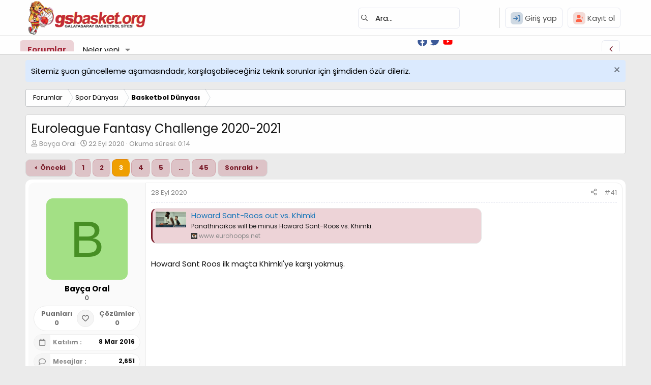

--- FILE ---
content_type: text/html; charset=utf-8
request_url: https://gsbasket.org/forum/konu/euroleague-fantasy-challenge-2020-2021.103270/page-3
body_size: 382935
content:
<!DOCTYPE html>
<html id="XF" lang="tr-TR" dir="LTR"
	data-xf="2.3"
	data-app="public"
	
	
	data-template="thread_view"
	data-container-key="node-11"
	data-content-key="thread-103270"
	data-logged-in="false"
	data-cookie-prefix="xf_"
	data-csrf="1769392823,2775668c4de014e9ccb8ae8865dd2d98"
	class="has-no-js template-thread_view"
	 data-run-jobs="">
<head>
	
	
	

	<meta charset="utf-8" />
	<title>Euroleague Fantasy Challenge 2020-2021 | Sayfa 3 | Galatasaray Basketbol</title>
	<link rel="manifest" href="/forum/webmanifest.php">

	<meta http-equiv="X-UA-Compatible" content="IE=Edge" />
	<meta name="viewport" content="width=device-width, initial-scale=1, viewport-fit=cover">

	
		
			
				<meta name="theme-color" media="(prefers-color-scheme: light)" content="#fefefe" />
				<meta name="theme-color" media="(prefers-color-scheme: dark)" content="#fefefe" />
			
		
	
	<link href='//fonts.googleapis.com/css?family=Poppins:400,700|Roboto+Slab:300,400,700' rel='stylesheet' type='text/css'>

	<meta name="apple-mobile-web-app-title" content="GSbasket">
	
		<link rel="apple-touch-icon" href="/forum/data/assets/logo_default/logo.png" />
	

	
		
		<meta name="description" content="https://www.eurohoops.net/en/euroleague/1106539/howard-sant-roos-out-vs-khimki/

Howard Sant Roos ilk maçta Khimki&#039;ye karşı yokmuş." />
		<meta property="og:description" content="https://www.eurohoops.net/en/euroleague/1106539/howard-sant-roos-out-vs-khimki/

Howard Sant Roos ilk maçta Khimki&#039;ye karşı yokmuş." />
		<meta property="twitter:description" content="https://www.eurohoops.net/en/euroleague/1106539/howard-sant-roos-out-vs-khimki/

Howard Sant Roos ilk maçta Khimki&#039;ye karşı yokmuş." />
	
	
		<meta property="og:url" content="https://gsbasket.org/forum/konu/euroleague-fantasy-challenge-2020-2021.103270/" />
	
		<link rel="canonical" href="https://gsbasket.org/forum/konu/euroleague-fantasy-challenge-2020-2021.103270/page-3" />
	
		<link rel="prev" href="/forum/konu/euroleague-fantasy-challenge-2020-2021.103270/page-2" />
	
		<link rel="next" href="/forum/konu/euroleague-fantasy-challenge-2020-2021.103270/page-4" />
	

	
		
	
	
	<meta property="og:site_name" content="Galatasaray Basketbol" />


	
	
		
	
	
	<meta property="og:type" content="website" />


	
	
		
	
	
	
		<meta property="og:title" content="Euroleague Fantasy Challenge 2020-2021" />
		<meta property="twitter:title" content="Euroleague Fantasy Challenge 2020-2021" />
	


	
	
	
	
		
	
	
	
		<meta property="og:image" content="https://gsbasket.org/forum/data/assets/logo_default/logo.png" />
		<meta property="twitter:image" content="https://gsbasket.org/forum/data/assets/logo_default/logo.png" />
		<meta property="twitter:card" content="summary" />
	


	

	

	
		<link rel="icon" type="image/png" href="https://gsbasket.org/forum/styles/innovate/xenforo/favicon.ico" sizes="32x32" />
	

	
	<script async src="https://www.googletagmanager.com/gtag/js?id=UA-34737154-1"></script>
	<script>
		window.dataLayer = window.dataLayer || [];
		function gtag(){dataLayer.push(arguments);}
		gtag('js', new Date());
		gtag('config', 'UA-34737154-1', {
			// 
			
			
				'anonymize_ip': true,
			
		});
	</script>

	
	
	
		
	
	

	<link rel="stylesheet" href="/forum/css.php?css=public%3Anormalize.css%2Cpublic%3Afa.css%2Cpublic%3Avariations.less%2Cpublic%3Acore.less%2Cpublic%3Aapp.less&amp;s=13&amp;l=3&amp;d=1764415690&amp;k=15fdaee0d277b5837bbb8e738b5404920b975c99" />

	<link rel="stylesheet" href="/forum/css.php?css=public%3AXenAslFooter.less%2Cpublic%3Aasl_global_search.less%2Cpublic%3Abb_code.less%2Cpublic%3Amessage.less%2Cpublic%3Anotices.less%2Cpublic%3Ashare_controls.less%2Cpublic%3Astructured_list.less%2Cpublic%3Atb_hizli_arama.less%2Cpublic%3Aextra.less&amp;s=13&amp;l=3&amp;d=1764415690&amp;k=f13b3212791561414f2ea33279ea61e4baa9ceae" />


	
		<script src="/forum/js/xf/preamble.min.js?_v=dd3e3499"></script>
	

	
	<script src="/forum/js/vendor/vendor-compiled.js?_v=dd3e3499" defer></script>
	<script src="/forum/js/xf/core-compiled.js?_v=dd3e3499" defer></script>

	<script>
		window.addEventListener('DOMContentLoaded', function() {
			XF.extendObject(true, XF.config, {
				// 
				userId: 0,
				enablePush: false,
				pushAppServerKey: '',
				url: {
					fullBase: 'https://gsbasket.org/forum/',
					basePath: '/forum/',
					css: '/forum/css.php?css=__SENTINEL__&s=13&l=3&d=1764415690',
					js: '/forum/js/__SENTINEL__?_v=dd3e3499',
					icon: '/forum/data/local/icons/__VARIANT__.svg?v=1764415691#__NAME__',
					iconInline: '/forum/styles/fa/__VARIANT__/__NAME__.svg?v=5.15.3',
					keepAlive: '/forum/login/keep-alive'
				},
				cookie: {
					path: '/',
					domain: '',
					prefix: 'xf_',
					secure: true,
					consentMode: 'disabled',
					consented: ["optional","_third_party"]
				},
				cacheKey: 'f3ed7234243583f554e27d349fe769c5',
				csrf: '1769392823,2775668c4de014e9ccb8ae8865dd2d98',
				js: {"\/forum\/js\/xf\/embed.min.js?_v=dd3e3499":true},
				fullJs: false,
				css: {"public:XenAslFooter.less":true,"public:asl_global_search.less":true,"public:bb_code.less":true,"public:message.less":true,"public:notices.less":true,"public:share_controls.less":true,"public:structured_list.less":true,"public:tb_hizli_arama.less":true,"public:extra.less":true},
				time: {
					now: 1769392823,
					today: 1769374800,
					todayDow: 1,
					tomorrow: 1769461200,
					yesterday: 1769288400,
					week: 1768856400,
					month: 1767214800,
					year: 1767214800
				},
				style: {
					light: 'default',
					dark: 'alternate',
					defaultColorScheme: 'light'
				},
				borderSizeFeature: '3px',
				fontAwesomeWeight: 'r',
				enableRtnProtect: true,
				
				enableFormSubmitSticky: true,
				imageOptimization: '0',
				imageOptimizationQuality: 0.85,
				uploadMaxFilesize: 134217728,
				uploadMaxWidth: 0,
				uploadMaxHeight: 0,
				allowedVideoExtensions: ["m4v","mov","mp4","mp4v","mpeg","mpg","ogv","webm"],
				allowedAudioExtensions: ["mp3","opus","ogg","wav"],
				shortcodeToEmoji: true,
				visitorCounts: {
					conversations_unread: '0',
					alerts_unviewed: '0',
					total_unread: '0',
					title_count: true,
					icon_indicator: true
				},
				jsMt: {"xf\/action.js":"2e08f193","xf\/embed.js":"2e08f193","xf\/form.js":"2e08f193","xf\/structure.js":"2e08f193","xf\/tooltip.js":"2e08f193"},
				jsState: {},
				publicMetadataLogoUrl: 'https://gsbasket.org/forum/data/assets/logo_default/logo.png',
				publicPushBadgeUrl: 'https://gsbasket.org/forum/styles/default/xenforo/bell.png'
			});

			XF.extendObject(XF.phrases, {
				// 
				date_x_at_time_y:     "{date} {time}\'de",
				day_x_at_time_y:      "{day} saat {time}\'de",
				yesterday_at_x:       "Dün {time} da",
				x_minutes_ago:        "{minutes} dakika önce",
				one_minute_ago:       "1 dakika önce",
				a_moment_ago:         "Az önce",
				today_at_x:           "Bugün {time}",
				in_a_moment:          "Birazdan",
				in_a_minute:          "Bir dakika içinde",
				in_x_minutes:         "{minutes} dakika sonra",
				later_today_at_x:     "Bu gün {time}",
				tomorrow_at_x:        "Yarın {time} \'da",
				short_date_x_minutes: "{minutes}m",
				short_date_x_hours:   "{hours}h",
				short_date_x_days:    "{days}d",

				day0: "Pazar",
				day1: "Pazartesi",
				day2: "Salı",
				day3: "Çarşamba",
				day4: "Perşembe",
				day5: "Cuma",
				day6: "Cumartesi",

				dayShort0: "Pazar",
				dayShort1: "Pzrts",
				dayShort2: "Salı",
				dayShort3: "Çrşb",
				dayShort4: "Prşb",
				dayShort5: "Cuma",
				dayShort6: "Cmrts",

				month0: "Ocak",
				month1: "Şubat",
				month2: "Mart",
				month3: "Nisan",
				month4: "Mayıs",
				month5: "Haziran",
				month6: "Temmuz",
				month7: "Ağustos",
				month8: "Eylül",
				month9: "Ekim",
				month10: "Kasım",
				month11: "Aralık",

				active_user_changed_reload_page: "Aktif kullanıcı değişti. Tarayıcı sayfanızı yenileyerek yeni aktif sisteme geçebilirisiniz.",
				server_did_not_respond_in_time_try_again: "Sunucu zamanında yanıt vermedi. Tekrar deneyin.",
				oops_we_ran_into_some_problems: "Hata! Bazı sorunlarla karşılaştık.",
				oops_we_ran_into_some_problems_more_details_console: "Hata! Bazı sorunlarla karşılaştık. Lütfen daha sonra tekrar deneyiniz. Tarayıcı konsolunuzda hata ile ilgili daha fazla ayrı içeriyor olabilir.",
				file_too_large_to_upload: "Dosya yüklenemeyecek kadar büyük.",
				uploaded_file_is_too_large_for_server_to_process: "Yüklemeye çalıştığınız dosya sunucunun işlemesi için çok büyük.",
				files_being_uploaded_are_you_sure: "Dosyalar hala yükleniyor. Bu formu göndermek istediğinizden emin misiniz?",
				attach: "Dosya ekle",
				rich_text_box: "Zengin metin kutusu",
				close: "Kapat",
				link_copied_to_clipboard: "Bağlantı panoya kopyalandı.",
				text_copied_to_clipboard: "Metin panoya kopyalandı.",
				loading: "Yükleniyor…",
				you_have_exceeded_maximum_number_of_selectable_items: "Seçilebilir maksimum öğe sayısını aştınız. ",

				processing: "İşleminiz yapılıyor",
				'processing...': "İşleminiz yapılıyor…",

				showing_x_of_y_items: "{total} öğenin {count} tanesi gösteriliyor",
				showing_all_items: "Tüm öğeler gösteriliyor",
				no_items_to_display: "Görüntülenecek öğe yok",

				number_button_up: "Yükselt",
				number_button_down: "Düşür",

				push_enable_notification_title: "Push bildirimleri Galatasaray Basketbol adresinde başarıyla etkinleştirildi",
				push_enable_notification_body: "Push bildirimlerini etkinleştirdiğiniz için teşekkür ederiz!",

				pull_down_to_refresh: "Yenilemek için aşağıya çekin",
				release_to_refresh: "Yenilemek için bırakın",
				refreshing: "Yenileyici…"
			,
			"svStandardLib_time.day": "{count} day",
			"svStandardLib_time.days": "{count} days",
			"svStandardLib_time.hour": "{count} hour",
			"svStandardLib_time.hours": "{count} hours",
			"svStandardLib_time.minute": "{count} dakika",
			"svStandardLib_time.minutes": "{count} dakika",
			"svStandardLib_time.month": "{count} month",
			"svStandardLib_time.months": "{count} months",
			"svStandardLib_time.second": "{count} second",
			"svStandardLib_time.seconds": "{count} seconds",
			"svStandardLib_time.week": "time.week",
			"svStandardLib_time.weeks": "{count} weeks",
			"svStandardLib_time.year": "{count} year",
			"svStandardLib_time.years": "{count} years"

		});
		});
	</script>

	<script src="/forum/js/xf/embed.min.js?_v=dd3e3499" defer></script>

	 

<script>
document.addEventListener("DOMContentLoaded", () => {
  const buttons = document.querySelectorAll('.colorChangeButton');
  const colorPicker = document.querySelector('#colorPicker');
  const resetColorButtons = document.querySelectorAll('#resetColorButton'); // querySelectorAll olarak güncellendi

  const rootStyles = getComputedStyle(document.documentElement);
  const defaultColor = rootStyles.getPropertyValue('--theme-main-color').trim();

  buttons.forEach((btn) => {
    btn.addEventListener('click', () => colorPicker.click());
  });

  colorPicker.addEventListener('input', (e) => {
    const newColor = e.target.value;
    applyColor(newColor);
    localStorage.setItem('themeColor', newColor);
  });

  resetColorButtons.forEach((resetColorButton) => { // Her bir reset butonu için döngü eklendi
    resetColorButton.addEventListener('click', () => {
      let processedColor = defaultColor;

      if (defaultColor.startsWith('hsl')) {
        processedColor = hslToHex(defaultColor);
      }

      applyColor(processedColor);
      colorPicker.value = processedColor;
      localStorage.setItem('themeColor', processedColor);

      const darkerColor = darkenColor(processedColor, 0.25);
      document.documentElement.style.setProperty('--theme-main-color-darker', darkerColor);

      const lighterColor = `rgba(${parseInt(processedColor.slice(1, 3), 16)}, ${parseInt(processedColor.slice(3, 5), 16)}, ${parseInt(processedColor.slice(5, 7), 16)}, 0.2)`;
      document.documentElement.style.setProperty('--theme-main-color-lighter', lighterColor);
    });
  });

  function applyColor(color) {
    document.documentElement.style.setProperty('--theme-main-color', color);
    const darkerColor = darkenColor(color, 0.25);
    document.documentElement.style.setProperty('--theme-main-color-darker', darkerColor);
    const lighterColor = `rgba(${parseInt(color.slice(1, 3), 16)}, ${parseInt(color.slice(3, 5), 16)}, ${parseInt(color.slice(5, 7), 16)}, 0.2)`;
    document.documentElement.style.setProperty('--theme-main-color-lighter', lighterColor);
  }

  function darkenColor(hex, percent) {
    let r = parseInt(hex.substring(1, 3), 16);
    let g = parseInt(hex.substring(3, 5), 16);
    let b = parseInt(hex.substring(5, 7), 16);
    r = Math.max(0, Math.floor(r * (1 - percent)));
    g = Math.max(0, Math.floor(g * (1 - percent)));
    b = Math.max(0, Math.floor(b * (1 - percent)));
    return `#${r.toString(16).padStart(2, '0')}${g.toString(16).padStart(2, '0')}${b.toString(16).padStart(2, '0')}`;
  }

  function hslToHex(hsl) {
    const [h, s, l] = hsl.match(/\d+/g).map(Number);
    const a = s / 100;
    const b = l / 100;
    const c = a * Math.min(b, 1 - b);

    const toHex = (n) => {
      const k = (n + h / 30) % 12;
      const color = b - c * Math.max(-1, Math.min(k - 3, 9 - k, 1));
      return Math.round(color * 255).toString(16).padStart(2, '0');
    };

    return `#${toHex(0)}${toHex(8)}${toHex(4)}`;
  }

  const savedColor = localStorage.getItem('themeColor') || (defaultColor.startsWith('hsl') ? hslToHex(defaultColor) : defaultColor);
  applyColor(savedColor);
  colorPicker.value = savedColor;
});
</script>

<script>
document.addEventListener("DOMContentLoaded", () => {
  const toggleButtons = document.querySelectorAll(".toggle-button");
  const optionsContainers = document.querySelectorAll(".asl-lim10-options");

  const getCookie = (name) => {
    const value = `; ${document.cookie}`;
    const parts = value.split(`; ${name}=`);
    if (parts.length === 2) return parts.pop().split(";").shift();
    return null;
  };

  const setCookie = (name, value, days) => {
    const date = new Date();
    date.setTime(date.getTime() + days * 24 * 60 * 60 * 1000);
    document.cookie = `${name}=${value}; expires=${date.toUTCString()}; path=/`;
  };

  toggleButtons.forEach((toggleButton, index) => {
    const optionsContainer = optionsContainers[index]; // Her buton için ilgili container'ı eşleştir.

    const savedStateOptions = getCookie(`optionsContainerState_${index}`);
    if (savedStateOptions === "open") {
      optionsContainer.classList.add("open");
      toggleButton.classList.add("open");
      const icon = toggleButton.querySelector("xf\\:fa");
      if (icon) icon.outerHTML = '<i class="fa--xf far fa-arrow-left "><svg xmlns="http://www.w3.org/2000/svg" role="img" aria-hidden="true" ><use href="/forum/data/local/icons/regular.svg?v=1764415691#arrow-left"></use></svg></i>';
    } else {
      optionsContainer.classList.remove("open");
      toggleButton.classList.remove("open");
      const icon = toggleButton.querySelector("xf\\:fa");
      if (icon) icon.outerHTML = '<i class="fa--xf far fa-arrow-right "><svg xmlns="http://www.w3.org/2000/svg" role="img" aria-hidden="true" ><use href="/forum/data/local/icons/regular.svg?v=1764415691#arrow-right"></use></svg></i>';
    }

    toggleButton.addEventListener("click", () => {
      optionsContainer.classList.toggle("open");
      toggleButton.classList.toggle("open");
      const icon = toggleButton.querySelector("xf\\:fa");
      if (optionsContainer.classList.contains("open")) {
        if (icon) icon.outerHTML = '<i class="fa--xf far fa-arrow-left "><svg xmlns="http://www.w3.org/2000/svg" role="img" aria-hidden="true" ><use href="/forum/data/local/icons/regular.svg?v=1764415691#arrow-left"></use></svg></i>';
        setCookie(`optionsContainerState_${index}`, "open", 7);
      } else {
        if (icon) icon.outerHTML = '<i class="fa--xf far fa-arrow-right "><svg xmlns="http://www.w3.org/2000/svg" role="img" aria-hidden="true" ><use href="/forum/data/local/icons/regular.svg?v=1764415691#arrow-right"></use></svg></i>';
        setCookie(`optionsContainerState_${index}`, "closed", 7);
      }
    });
  });
});
</script>

<script>
document.addEventListener("DOMContentLoaded", () => {
  const toggleButtons = document.querySelectorAll("#toggleButton-ASLNODE"); // Tüm butonları seç
  const buttonIcons = document.querySelectorAll("#buttonIcon-ASL-NODE"); // Tüm ikonları seç

  const getCookie = (name) => {
    const value = `; ${document.cookie}`;
    const parts = value.split(`; ${name}=`);
    if (parts.length === 2) return parts.pop().split(";").shift();
    return null;
  };

  const setCookie = (name, value, days) => {
    const date = new Date();
    date.setTime(date.getTime() + days * 24 * 60 * 60 * 1000);
    document.cookie = `${name}=${value}; expires=${date.toUTCString()}; path=/`;
  };

  toggleButtons.forEach((toggleButton, index) => {
    const buttonIcon = buttonIcons[index];
    const blockCategory = document.querySelector(".block--category"); // Kategori sınıfını seç

    const savedStateNode = getCookie(`blockCategoryState_${index}`);
    if (savedStateNode === "active") {
      blockCategory.classList.add("block-category-active");
      buttonIcon.innerHTML = '<i class="fa--xf far fa-list "><svg xmlns="http://www.w3.org/2000/svg" role="img" aria-hidden="true" ><use href="/forum/data/local/icons/regular.svg?v=1764415691#list"></use></svg></i>';
    } else {
      blockCategory.classList.remove("block-category-active");
      buttonIcon.innerHTML = '<i class="fa--xf far fa-list-alt "><svg xmlns="http://www.w3.org/2000/svg" role="img" aria-hidden="true" ><use href="/forum/data/local/icons/regular.svg?v=1764415691#list-alt"></use></svg></i>';
    }

    toggleButton.addEventListener("click", () => {
      blockCategory.classList.toggle("block-category-active");
      if (blockCategory.classList.contains("block-category-active")) {
        buttonIcon.innerHTML = '<i class="fa--xf far fa-list "><svg xmlns="http://www.w3.org/2000/svg" role="img" aria-hidden="true" ><use href="/forum/data/local/icons/regular.svg?v=1764415691#list"></use></svg></i>';
        setCookie(`blockCategoryState_${index}`, "active", 7);
      } else {
        buttonIcon.innerHTML = '<i class="fa--xf far fa-list-alt "><svg xmlns="http://www.w3.org/2000/svg" role="img" aria-hidden="true" ><use href="/forum/data/local/icons/regular.svg?v=1764415691#list-alt"></use></svg></i>';
        setCookie(`blockCategoryState_${index}`, "inactive", 7);
      }
    });
  });
});
</script>
<script>
function scrollList(direction) {
  const scrollableList = document.querySelector('.asl-scroll-lim10-list');
  const scrollAmount = 50; // Her tıklamada kaydırılacak mesafe

  scrollableList.scrollBy({
    left: direction * scrollAmount,
    behavior: 'smooth',
  });
}

function updateScrollButtons() {
  const scrollableList = document.querySelector('.asl-scroll-lim10-list');
  const leftButton = document.querySelector('.asl-scroll-lim10-btn.left');
  const rightButton = document.querySelector('.asl-scroll-lim10-btn.right');
  const listItems = scrollableList.querySelectorAll('.node-subNodeFlatList > li');

  const isScrollable = scrollableList.scrollWidth > scrollableList.clientWidth;

  if (listItems.length <= 1 || !isScrollable) {
    leftButton.style.display = 'none';
    rightButton.style.display = 'none';
  } else {
    leftButton.style.display = 'block';
    rightButton.style.display = 'block';
  }
}

document.addEventListener('DOMContentLoaded', updateScrollButtons);
window.addEventListener('resize', updateScrollButtons);
</script>
	
</head>
<body data-template="thread_view">

<div class="p-pageWrapper" id="top">
	
		<nav class="p-nav">
		<div class="p-nav-inner lim10-mobile-optinner">
			<style>
	
@media screen and (max-width: 600px) {
.asl-lim10-options.open {
 margin-right: 22px;
 float: left;
 margin-left: 233px;
 margin-bottom: 3px;
}
.toggle-button {
 right: 29px !important;
 margin-top:5px !important;
}
.toggle-button.open {
 right: 288px !important;
 margin-top:5px !important;
}
}

	
.asl-lim10-options {
  display: none;
  flex-direction: row-reverse;
  align-items: center;
  padding-right: 52px;
  transition: transform 0.5s ease, opacity 0.5s ease;
  transform: translateX(100%);
}

.asl-lim10-options.open {
  display: flex;
  opacity: 1;
  transform: translateX(0);
}

.toggle-button {
  cursor: pointer;
  display: flex;
  align-items: center;
  justify-content: center;
  width: 36px;
  height: 36px;
  border: 1px solid #e4e6ef;
  border-radius: 6px;
  color: var(--theme-main-color-darker);
  background: transparent;
  position: absolute;
  right: 21px;
  top: 0px;
  transition: transform 0.5s ease;
}

.toggle-button.open {
  transform: rotate(180deg);
  right: 282px;
}

.li-26 {
  margin-left: 26px;
}

.li-24 {
  margin-left: 24px;
}

.styleVariationLinkASL {
  float: left !important;
  padding: 10px 10px !important;
  border: 1px solid #e4e6ef !important;
  border-radius: 6px !important;
  margin-left: -2px !important;
  margin-top: -37px !important;
  display: flex !important;
  flex-wrap: nowrap !important;
  align-items: center !important;
  position: absolute;
  color: var(--theme-main-color-darker);
}

.colorChangeButton {
  float: left !important;
  padding: 10px 10px !important;
  border: 1px solid #e4e6ef !important;
  border-radius: 6px !important;
  margin-left: -43px !important;
  margin-top: -37px !important;
  display: flex !important;
  flex-wrap: nowrap !important;
  align-items: center !important;
  position: absolute;
  color: var(--theme-main-color-darker);
  background: transparent;
  cursor: pointer;
}

#resetColorButton {
  float: left !important;
  padding: 10px 10px !important;
  border: 1px solid #e4e6ef !important;
  border-radius: 6px !important;
  margin-left: -127px !important;
  margin-top: -37px !important;
  display: flex !important;
  flex-wrap: nowrap !important;
  align-items: center !important;
  position: absolute;
  color: var(--theme-main-color-darker);
  background: transparent;
  cursor: pointer;
}

#toggleButton-ASLNODE {
  float: left !important;
  padding: 8px 10px !important;
  border: 1px solid #e4e6ef !important;
  border-radius: 6px !important;
  margin-left: -85px !important;
  margin-top: -37px !important;
  display: flex !important;
  flex-wrap: nowrap !important;
  align-items: center !important;
  position: absolute;
  color: var(--theme-main-color-darker);
  background: transparent;
  cursor: pointer;
}

#buttonIcon-ASL-NODE {
  color: var(--theme-main-color-darker);
}
	
.asl-scroll-lim10-btn {display:none;}
	
.block-category-active {
  @media (min-width: 1100px) {
    @supports (display: grid) {
      .block-body {
        display: grid;
        grid-template-columns: 50% 50%;
      }
      .block-container {
        background-color: #ffffff00;
        border: none;
      }
      .node-body {
        display: flex;
        flex-wrap: wrap;
        border-right: 1px solid #dedede;
        position: relative;
        padding: 2px;
        box-shadow: 0 1px 4px rgba(0, 0, 0, 0.06);
        border-width: 1px;
        border-style: solid;
        background-color: #ffffff;
        border-top-color: #dfdfdf;
        border-right-color: #d8d8d8;
        border-bottom-color: #cbcbcb;
        border-left-color: #d8d8d8;
		max-height: 164px;
		  border-radius:6px;
      }
      .lim10atakonuyok {
        margin-top: -3px;
      }
      .node {
        margin: 5px 1px 5px 1px;
      }
      .node-icon {
        width: 12%;
        padding-top: 5px;
      }
      .node-main {
        width: 87%;
		display: flex;
		justify-content: space-between;
      }
		.node-subNodeFlatList {
		font-size:12px; 
		}
      .node-stats {
        width: 100% !important;
        border-top: 1px solid var(--theme-main-color-lighter);
        margin: 0 auto;
      }
      .node-extra {
        position: relative !important;
        border-top: 1px solid var(--theme-main-color-lighter);
        width: 100%;
        padding-left: 7px;
        right: 0px;
        bottom: 0px;
        padding: 10px 10px 10px 0px;
        padding-left: 6px;
      }
            .asl-scroll-lim10-container {
                display: flex;
                align-items: center;
                overflow: hidden;
                float: right;
                margin-left: -201px;
                position: absolute;
				width:80%;
            }

.asl-scroll-lim10-list {
  display: flex;
  overflow-x: auto;
  scroll-behavior: smooth;
  width: 33%; /* Görünür alan genişliği */
  /* Scroll'u gizlemek için */
  scrollbar-width: none; /* Firefox için */
  -ms-overflow-style: none; /* Internet Explorer için */
}
.asl-scroll-lim10-list::-webkit-scrollbar {
  display: none; /* Chrome, Safari ve Edge için */
}
.node-subNodeFlatList {
  display: flex;
}
.node-subNodeFlatList > li {
    width: 105px;
}
.asl-scroll-lim10-btn {
  cursor: pointer;
  font-size: 10px;
  background: none;
  border: none;
	display: block;
}

.asl-scroll-lim10-btn.left {
  margin-right: 5px;
}

.asl-scroll-lim10-btn.right {
  margin-left: 5px;
}	
		
		
    }
  }
}
</style>


	
		<div class="toggle-button">
  <i class="fa--xf far fa-chevron-left "><svg xmlns="http://www.w3.org/2000/svg" role="img" aria-hidden="true" ><use href="/forum/data/local/icons/regular.svg?v=1764415691#chevron-left"></use></svg></i>
</div>
<div class="asl-lim10-options">
  <li class="li-26">
    
      <a href="/forum/misc/style-variation" rel="nofollow" class="styleVariationLinkASL js-styleVariationsLink" data-xf-init="tooltip" title="Style variation" data-xf-click="menu" data-z-index-ref=".u-bottomFixer" role="button" aria-expanded="false" aria-haspopup="true">
        <i class="fa--xf far fa-adjust "><svg xmlns="http://www.w3.org/2000/svg" role="img" ><title>Style variation</title><use href="/forum/data/local/icons/regular.svg?v=1764415691#adjust"></use></svg></i>
      </a>
      <div class="menu" data-menu="menu" aria-hidden="true">
        <div class="menu-content js-styleVariationsMenu">
          

	
		

	<a href="/forum/misc/style-variation?reset=1&amp;t=1769392823%2C2775668c4de014e9ccb8ae8865dd2d98"
		class="menu-linkRow is-selected"
		rel="nofollow"
		data-xf-click="style-variation" data-variation="">

		<i class="fa--xf far fa-adjust "><svg xmlns="http://www.w3.org/2000/svg" role="img" aria-hidden="true" ><use href="/forum/data/local/icons/regular.svg?v=1764415691#adjust"></use></svg></i>

		
			System
		
	</a>


		

	<a href="/forum/misc/style-variation?variation=default&amp;t=1769392823%2C2775668c4de014e9ccb8ae8865dd2d98"
		class="menu-linkRow "
		rel="nofollow"
		data-xf-click="style-variation" data-variation="default">

		<i class="fa--xf far fa-sun "><svg xmlns="http://www.w3.org/2000/svg" role="img" aria-hidden="true" ><use href="/forum/data/local/icons/regular.svg?v=1764415691#sun"></use></svg></i>

		
			light
		
	</a>


		

	<a href="/forum/misc/style-variation?variation=alternate&amp;t=1769392823%2C2775668c4de014e9ccb8ae8865dd2d98"
		class="menu-linkRow "
		rel="nofollow"
		data-xf-click="style-variation" data-variation="alternate">

		<i class="fa--xf far fa-moon "><svg xmlns="http://www.w3.org/2000/svg" role="img" aria-hidden="true" ><use href="/forum/data/local/icons/regular.svg?v=1764415691#moon"></use></svg></i>

		
			Karanlık ton
		
	</a>

	

	
		
	

        </div>
      </div>
    
  </li>
  <li class="li-24">
    <div class="theme-switch-width">
<label class="theme-width" for="checkbox2">
    <input type="checkbox" id="checkbox2" />
		<div class="vision-modern-wacik1" title="Width Açık" data-original-title="Width Açık"></div>
		<div class="vision-modern-wkapali2" title="Width Kapalı" data-original-title="Width Kapalı"></div>
    </label>
<script type="text/javascript">
const toggleWidth = document.querySelector('.theme-width input[type="checkbox"]');
const currentWidth = localStorage.getItem('width');

if (currentWidth) {
document.documentElement.setAttribute('data-width', currentWidth);

if (currentWidth === 'wkapali') {
toggleWidth.checked = true;
 document.body.classList.toggle('wkapali');
}
}

function switchWidth(e) {
if (e.target.checked) {
document.documentElement.setAttribute('data-width', 'wkapali');
localStorage.setItem('width', 'wkapali');
 document.body.classList.toggle('wkapali');
}
else {        document.documentElement.setAttribute('data-width', 'wacik');
  localStorage.setItem('width', 'wacik');
   document.body.classList.toggle('wkapali');
}   
}

toggleWidth.addEventListener('change', switchWidth, false);
	</script></div>
  </li>
  <li>
    <div class="theme-switch-sidebar">
<label class="theme-sidebar" for="checkbox1">
    <input type="checkbox" id="checkbox1" />
		<div class="vision-modern-sacik1" title="Sidebar Açık" data-original-title="Sidebar Open"></div>
		<div class="vision-modern-skapali2" title="Sidebar Kapalı" data-original-title="Sidebar Close"></div>
    </label>
<script type="text/javascript">
const toggleSidebar = document.querySelector('.theme-sidebar input[type="checkbox"]');
const currentSidebar = localStorage.getItem('sidebar');

if (currentSidebar) {
document.documentElement.setAttribute('data-sidebar', currentSidebar);

if (currentSidebar === 'skapali') {
toggleSidebar.checked = true;
 document.body.classList.toggle('skapali');
}
}

function switchSidebar(e) {
if (e.target.checked) {
document.documentElement.setAttribute('data-sidebar', 'skapali');
localStorage.setItem('sidebar', 'skapali');
 document.body.classList.toggle('skapali');
}
else {        document.documentElement.setAttribute('data-sidebar', 'sacik');
  localStorage.setItem('sidebar', 'sacik');
   document.body.classList.toggle('skapali');
}   
}

toggleSidebar.addEventListener('change', switchSidebar, false);
</script></div>
  </li>
  <li>
    <button class="colorChangeButton" title="Renk Seç"><i class="fa--xf far fa-palette "><svg xmlns="http://www.w3.org/2000/svg" role="img" aria-hidden="true" ><use href="/forum/data/local/icons/regular.svg?v=1764415691#palette"></use></svg></i></button>
    <input type="color" id="colorPicker" style="display:none;" />
  </li>
  <li>
    <button id="toggleButton-ASLNODE" class="node-btn-asl" title="Forum Biçimini Değiştir">
      <span id="buttonIcon-ASL-NODE"><i class="fa--xf far fa-list-alt "><svg xmlns="http://www.w3.org/2000/svg" role="img" aria-hidden="true" ><use href="/forum/data/local/icons/regular.svg?v=1764415691#list-alt"></use></svg></i></span>
    </button>
  </li>
  <li>
    <button id="resetColorButton" style="margin-top: 10px;" title="Rengi Sıfırla"><i class="fa--xf far fa-undo "><svg xmlns="http://www.w3.org/2000/svg" role="img" aria-hidden="true" ><use href="/forum/data/local/icons/regular.svg?v=1764415691#undo"></use></svg></i></button>
  </li>
</div>
		

		</div>
	    </nav>
	




<header class="p-header" id="header">
	<div class="p-header-inner">
		<div class="p-header-content">

			<div class="p-header-logo p-header-logo--image">
					<a href="https://gsbasket.org/">
						

	

	
		
		

		
	
		
		

		
	

	

	<picture data-variations="{&quot;default&quot;:{&quot;1&quot;:&quot;\/forum\/data\/assets\/logo_default\/logo.png&quot;,&quot;2&quot;:null},&quot;alternate&quot;:{&quot;1&quot;:&quot;\/forum\/data\/assets\/logo_default\/logo.png&quot;,&quot;2&quot;:null}}">
		
		
		

		
			
			
			

			
		

		<img src="/forum/data/assets/logo_default/logo.png"  width="240" height="80" alt="Galatasaray Basketbol" />
	</picture>


					</a>
			</div>



<script>
document.addEventListener("DOMContentLoaded", function () {
    var searchWrapper = document.querySelector(".aslsearchWrpper");
    var inputField = searchWrapper.querySelector(".asl-search > input");

    inputField.style.width = "200px";
    inputField.style.marginRight = "0";
    inputField.style.marginLeft = "2px";
    inputField.style.paddingLeft = "33px";

    searchWrapper.addEventListener("click", function (event) {
        if (!searchWrapper.classList.contains("is-active")) {
            searchWrapper.classList.add("is-active");
            animateInputField(inputField, { width: "340px", marginRight: "0", marginLeft: "2px", paddingLeft: "33px" }, 340);
        } else {
            searchWrapper.classList.remove("is-active");
            animateInputField(inputField, { width: "200px", marginRight: "0", marginLeft: "2px", paddingLeft: "33px" }, 340);
        }

        event.stopPropagation();
    });

    document.addEventListener("click", function () {
        if (searchWrapper.classList.contains("is-active")) {
            searchWrapper.classList.remove("is-active");
            animateInputField(inputField, { width: "200px", marginRight: "0", marginLeft: "2px", paddingLeft: "33px" }, 340);
        }
    });

    function animateInputField(element, style, duration) {
        const start = performance.now();
        const initialStyle = {};

        for (let property in style) {
            initialStyle[property] = window.getComputedStyle(element)[property];
        }

        requestAnimationFrame(function animate(time) {
            let timeFraction = (time - start) / duration;
            if (timeFraction > 1) timeFraction = 1;

            for (let property in style) {
                let startValue = parseFloat(initialStyle[property]);
                let endValue = parseFloat(style[property]);
                let currentValue = startValue + (endValue - startValue) * timeFraction;
                element.style[property] = currentValue + "px";
            }

            if (timeFraction < 1) {
                requestAnimationFrame(animate);
            }
        });
    }
});
</script>




<div class="aslsearchWrpper" id="aslsearchWrpper" tabindex="0">
    <form action="/forum/search/search" id="aslSearch" class="asl-search" method="post" data-no-auto-focus="true">
        <input type="text" class="input hizliAramaTitle" name="keywords" autocomplete="off" data-no-auto-focus="true" onsubmit="return handle()" placeholder="Ara…" aria-label="Ara" />
            <div class="menu menu--structural menu--search" aria-hidden="true">
                <div class="menu-content">
                        
                            <div class="menu-row">
                                
			<select name="constraints" class="js-quickSearch-constraint input" aria-label="içinde ara">
				<option value="">Her yerde</option>
<option value="{&quot;search_type&quot;:&quot;post&quot;}">Konular</option>
<option value="{&quot;search_type&quot;:&quot;post&quot;,&quot;c&quot;:{&quot;nodes&quot;:[11],&quot;child_nodes&quot;:1}}">Bu forum</option>
<option value="{&quot;search_type&quot;:&quot;post&quot;,&quot;c&quot;:{&quot;thread&quot;:103270}}">Bu konu</option>

			</select>
		
                            </div>
                        

                        <div class="hizliarama"></div>



                        <div class="menu-row">
                            <label class="iconic"><input type="checkbox"  name="c[title_only]" value="1" /><i aria-hidden="true"></i><span class="iconic-label">Sadece başlıkları ara</span></label>

                        </div>
                        
                        <div class="menu-row">
                            <div class="inputGroup">
                                <span class="inputGroup-text" id="ctrl_search_menu_by_member">Kullanıcı:</span>
                                <input type="text" class="input" name="c[users]" data-xf-init="auto-complete" placeholder="Üye" aria-labelledby="ctrl_search_menu_by_member" />
                            </div>
                        </div>
                        <div class="menu-footer">
                            <span class="menu-footer-controls">
                                <button type="submit" class="button button--icon button--icon--search button--primary"><i class="fa--xf far fa-search "><svg xmlns="http://www.w3.org/2000/svg" role="img" aria-hidden="true" ><use href="/forum/data/local/icons/regular.svg?v=1764415691#search"></use></svg></i><span class="button-text">Ara</span></button>
                                <a href="/forum/search/" class="button "><span class="button-text">Gelişmiş Arama…</span></a>
                            </span>
                        </div>

                        <input type="hidden" name="_xfToken" value="1769392823,2775668c4de014e9ccb8ae8865dd2d98" />
                                
            </div>
        </div>
    </form>    
</div>


			<div class="p-nav-opposite">
				<div class="p-navgroup p-account p-navgroup--guest">
					
						<a href="/forum/login/" class="p-navgroup-link p-navgroup-link--textual p-navgroup-link--logIn"
							data-xf-click="overlay" data-follow-redirects="on">
							<svg xmlns="http://www.w3.org/2000/svg" viewBox="0 0 512 512" class="lim10-login-icon">
            <path d="M352 96l64 0c17.7 0 32 14.3 32 32l0 256c0 17.7-14.3 32-32 32l-64 0c-17.7 0-32 14.3-32 32s14.3 32 32 32l64 0c53 0 96-43 96-96l0-256c0-53-43-96-96-96l-64 0c-17.7 0-32 14.3-32 32s14.3 32 32 32zm-9.4 182.6c12.5-12.5 12.5-32.8 0-45.3l-128-128c-12.5-12.5-32.8-12.5-45.3 0s-12.5 32.8 0 45.3L242.7 224 32 224c-17.7 0-32 14.3-32 32s14.3 32 32 32l210.7 0-73.4 73.4c-12.5 12.5-12.5 32.8 0 45.3s32.8 12.5 45.3 0l128-128z"/>
							</svg>
							<span class="p-navgroup-linkText">Giriş yap</span>
						</a>
						
							<a href="/forum/register/" class="p-navgroup-link p-navgroup-link--textual p-navgroup-link--register"
								data-xf-click="overlay" data-follow-redirects="on">
								<svg xmlns="http://www.w3.org/2000/svg" viewBox="0 0 512 512" class="lim10-register-icon"><path d="M96 128a128 128 0 1 1 256 0A128 128 0 1 1 96 128zM0 482.3C0 383.8 79.8 304 178.3 304l91.4 0C368.2 304 448 383.8 448 482.3c0 16.4-13.3 29.7-29.7 29.7L29.7 512C13.3 512 0 498.7 0 482.3zM504 312l0-64-64 0c-13.3 0-24-10.7-24-24s10.7-24 24-24l64 0 0-64c0-13.3 10.7-24 24-24s24 10.7 24 24l0 64 64 0c13.3 0 24 10.7 24 24s-10.7 24-24 24l-64 0 0 64c0 13.3-10.7 24-24 24s-24-10.7-24-24z"/></svg>
								<span class="p-navgroup-linkText">Kayıt ol</span>
							</a>
						
					
				</div>

				<div class="p-navgroup p-discovery">
					<a href="/forum/yeni-mesajlar/"
						class="p-navgroup-link p-navgroup-link--iconic p-navgroup-link--whatsnew"
						aria-label="Neler yeni"
						title="Neler yeni">
						<i aria-hidden="true"></i>
						<span class="p-navgroup-linkText">Neler yeni</span>
					</a>

					
						<a href="/forum/search/"
							class="p-navgroup-link p-navgroup-link--iconic p-navgroup-link--search"
							data-xf-click="menu"
							data-xf-key="/"
							aria-label="Ara"
							aria-expanded="false"
							aria-haspopup="true"
							title="Ara">
							<i aria-hidden="true"></i>
							<span class="p-navgroup-linkText">Ara</span>
						</a>
						<div class="menu menu--structural menu--wide" data-menu="menu" aria-hidden="true">
							<form action="/forum/search/search" method="post"
								class="menu-content"
								data-xf-init="quick-search">

								<h3 class="menu-header">Ara</h3>
								
								<div class="menu-row">
									
										<div class="inputGroup inputGroup--joined">
											<input type="text" class="input hizliAramaTitle" name="keywords" autocomplete="off" data-no-auto-focus="true" onsubmit="return handle()" placeholder="Ara…" aria-label="Ara" data-menu-autofocus="true" />
											
			<select name="constraints" class="js-quickSearch-constraint input" aria-label="içinde ara">
				<option value="">Her yerde</option>
<option value="{&quot;search_type&quot;:&quot;post&quot;}">Konular</option>
<option value="{&quot;search_type&quot;:&quot;post&quot;,&quot;c&quot;:{&quot;nodes&quot;:[11],&quot;child_nodes&quot;:1}}">Bu forum</option>
<option value="{&quot;search_type&quot;:&quot;post&quot;,&quot;c&quot;:{&quot;thread&quot;:103270}}">Bu konu</option>

			</select>
		
										</div>
									
								</div>

								<div class="hizliarama"></div>



								<div class="menu-row">
									<label class="iconic"><input type="checkbox"  name="c[title_only]" value="1" /><i aria-hidden="true"></i><span class="iconic-label">Sadece başlıkları ara</span></label>

								</div>
								
								<div class="menu-row">
									<div class="inputGroup">
										<span class="inputGroup-text" id="ctrl_search_menu_by_member">Kullanıcı:</span>
										<input type="text" class="input" name="c[users]" data-xf-init="auto-complete" placeholder="Üye" aria-labelledby="ctrl_search_menu_by_member" />
									</div>
								</div>
								<div class="menu-footer">
									<span class="menu-footer-controls">
										<button type="submit" class="button button--icon button--icon--search button--primary"><i class="fa--xf far fa-search "><svg xmlns="http://www.w3.org/2000/svg" role="img" aria-hidden="true" ><use href="/forum/data/local/icons/regular.svg?v=1764415691#search"></use></svg></i><span class="button-text">Ara</span></button>
										<a href="/forum/search/" class="button "><span class="button-text">Gelişmiş Arama…</span></a>
									</span>
								</div>

								<input type="hidden" name="_xfToken" value="1769392823,2775668c4de014e9ccb8ae8865dd2d98" />
							</form>
						</div>
					
				</div>
			</div>
			

		</div>
	</div>
</header>






	<div class="p-navSticky p-navSticky--primary" data-xf-init="sticky-header">
		
	<nav class="p-nav">
		<div class="p-nav-inner">
			<button type="button" class="button button--plain p-nav-menuTrigger" data-xf-click="off-canvas" data-menu=".js-headerOffCanvasMenu" tabindex="0" aria-label="Menü"><span class="button-text">
				<i aria-hidden="true"></i>
			</span></button>

				<div class="p-nav-smallLogo">
					<a href="https://gsbasket.org/">
						

	

	
		
		

		
	
		
		

		
	

	

	<picture data-variations="{&quot;default&quot;:{&quot;1&quot;:&quot;\/forum\/data\/assets\/logo_default\/logo.png&quot;,&quot;2&quot;:null},&quot;alternate&quot;:{&quot;1&quot;:&quot;\/forum\/data\/assets\/logo_default\/logo.png&quot;,&quot;2&quot;:null}}">
		
		
		

		
			
			
			

			
		

		<img src="/forum/data/assets/logo_default/logo.png"  width="240" height="80" alt="Galatasaray Basketbol" />
	</picture>


					</a>
				</div>

				
			<div class="p-nav-opposite">
				<div class="p-navgroup p-account p-navgroup--guest">
					
						<a href="/forum/login/" class="p-navgroup-link p-navgroup-link--textual p-navgroup-link--logIn"
							data-xf-click="overlay" data-follow-redirects="on">
							<span class="p-navgroup-linkText">Giriş yap</span>
						</a>
						
							<a href="/forum/register/" class="p-navgroup-link p-navgroup-link--textual p-navgroup-link--register"
								data-xf-click="overlay" data-follow-redirects="on">
								<span class="p-navgroup-linkText">Kayıt ol</span>
							</a>
						
					
					
				</div>

				<div class="p-navgroup p-discovery">

					
						<a href="/forum/search/"
							class="p-navgroup-link p-navgroup-link--iconic p-navgroup-link--search"
							data-xf-click="menu"
							data-xf-key="/"
							aria-label="Ara"
							aria-expanded="false"
							aria-haspopup="true"
							title="Ara">
							<i aria-hidden="true"></i>
							<span class="p-navgroup-linkText">Ara</span>
						</a>
						<div class="menu menu--structural menu--wide" data-menu="menu" aria-hidden="true">
							<form action="/forum/search/search" method="post"
								class="menu-content"
								data-xf-init="quick-search">

								<h3 class="menu-header">Ara</h3>
								
								<div class="menu-row">
									
										<div class="inputGroup inputGroup--joined">
											<input type="text" class="input hizliAramaTitle" name="keywords" autocomplete="off" data-no-auto-focus="true" onsubmit="return handle()" placeholder="Ara…" aria-label="Ara" data-menu-autofocus="true" />
											
			<select name="constraints" class="js-quickSearch-constraint input" aria-label="içinde ara">
				<option value="">Her yerde</option>
<option value="{&quot;search_type&quot;:&quot;post&quot;}">Konular</option>
<option value="{&quot;search_type&quot;:&quot;post&quot;,&quot;c&quot;:{&quot;nodes&quot;:[11],&quot;child_nodes&quot;:1}}">Bu forum</option>
<option value="{&quot;search_type&quot;:&quot;post&quot;,&quot;c&quot;:{&quot;thread&quot;:103270}}">Bu konu</option>

			</select>
		
										</div>
									
								</div>

								<div class="hizliarama"></div>



								<div class="menu-row">
									<label class="iconic"><input type="checkbox"  name="c[title_only]" value="1" /><i aria-hidden="true"></i><span class="iconic-label">Sadece başlıkları ara</span></label>

								</div>
								
								<div class="menu-row">
									<div class="inputGroup">
										<span class="inputGroup-text" id="ctrl_search_menu_by_member">Kullanıcı:</span>
										<input type="text" class="input" name="c[users]" data-xf-init="auto-complete" placeholder="Üye" aria-labelledby="ctrl_search_menu_by_member" />
									</div>
								</div>
								<div class="menu-footer">
									<span class="menu-footer-controls">
										<button type="submit" class="button button--icon button--icon--search button--primary"><i class="fa--xf far fa-search "><svg xmlns="http://www.w3.org/2000/svg" role="img" aria-hidden="true" ><use href="/forum/data/local/icons/regular.svg?v=1764415691#search"></use></svg></i><span class="button-text">Ara</span></button>
										<a href="/forum/search/" class="button "><span class="button-text">Gelişmiş Arama…</span></a>
									</span>
								</div>

								<input type="hidden" name="_xfToken" value="1769392823,2775668c4de014e9ccb8ae8865dd2d98" />
							</form>
						</div>
					
				</div>
			</div>
			

		</div>
	</nav>

	</div>
	
	
		<div class="p-sectionLinks">
			<div class="p-sectionLinks-inner hScroller" data-xf-init="h-scroller">
				<div class="p-nav-scroller hScroller" data-xf-init="h-scroller" data-auto-scroll=".p-navEl.is-selected">
					<div class="hScroller-scroll">
						<ul class="p-nav-list js-offCanvasNavSource">
							
								<li>
									
	<div class="p-navEl is-selected" data-has-children="true">
		

			
	
	<a href="/forum/"
		class="p-navEl-link p-navEl-link--splitMenu "
		
		
		data-nav-id="forums">Forumlar</a>


			<a data-xf-key="1"
				data-xf-click="menu"
				data-menu-pos-ref="< .p-navEl"
				class="p-navEl-splitTrigger"
				role="button"
				tabindex="0"
				aria-label="Genişletilmiş geçiş"
				aria-expanded="false"
				aria-haspopup="true"></a>

		
		
			<div class="menu menu--structural" data-menu="menu" aria-hidden="true">
				<div class="menu-content">
					
						
	
	
	<a href="/forum/yeni-mesajlar/posts/"
		class="menu-linkRow u-indentDepth0 js-offCanvasCopy "
		
		
		data-nav-id="newPosts">Yeni mesajlar</a>

	

					
						
	
	
	<a href="/forum/search/?type=post"
		class="menu-linkRow u-indentDepth0 js-offCanvasCopy "
		
		
		data-nav-id="searchForums">Forumlarda ara</a>

	

					
				</div>
			</div>
		
	</div>

								</li>
							
								<li>
									
	<div class="p-navEl " data-has-children="true">
		

			
	
	<a href="/forum/yeni-mesajlar/"
		class="p-navEl-link p-navEl-link--splitMenu "
		
		
		data-nav-id="whatsNew">Neler yeni</a>


			<a data-xf-key="2"
				data-xf-click="menu"
				data-menu-pos-ref="< .p-navEl"
				class="p-navEl-splitTrigger"
				role="button"
				tabindex="0"
				aria-label="Genişletilmiş geçiş"
				aria-expanded="false"
				aria-haspopup="true"></a>

		
		
			<div class="menu menu--structural" data-menu="menu" aria-hidden="true">
				<div class="menu-content">
					
						
	
	
	<a href="/forum/featured/"
		class="menu-linkRow u-indentDepth0 js-offCanvasCopy "
		
		
		data-nav-id="featured">Featured content</a>

	

					
						
	
	
	<a href="/forum/yeni-mesajlar/posts/"
		class="menu-linkRow u-indentDepth0 js-offCanvasCopy "
		 rel="nofollow"
		
		data-nav-id="whatsNewPosts">Yeni mesajlar</a>

	

					
						
	
	
	<a href="/forum/yeni-mesajlar/latest-activity"
		class="menu-linkRow u-indentDepth0 js-offCanvasCopy "
		 rel="nofollow"
		
		data-nav-id="latestActivity">Son aktiviteler</a>

	

					
				</div>
			</div>
		
	</div>

								</li>
							
						</ul>
					</div>
				</div>
			<div class="social-nav" style="
    display: flex;
    position: absolute;
    margin-top: -31px;
    float: right;
    right: 350px;
    font-size: 19px;
    border-radius: 50%;
    transition: background-color .3s ease-in-out;
    text-decoration: none;
">
				<a href="https://www.facebook.com/GSbasket.Org" style="padding-right:6px;" class="asl-social-icon1"><i class="fa--xf fab fa-facebook "><svg xmlns="http://www.w3.org/2000/svg" role="img" aria-hidden="true"  aria-hidden="true"><use href="/forum/data/local/icons/brands.svg?v=1764415691#facebook"></use></svg></i></a>
			<a href="https://x.com/GSbasket" style="padding-right:6px;" class="asl-social-icon2"><i class="fa--xf fab fa-twitter "><svg xmlns="http://www.w3.org/2000/svg" role="img" aria-hidden="true"  aria-hidden="true"><use href="/forum/data/local/icons/brands.svg?v=1764415691#twitter"></use></svg></i></a>
			<a href="https://www.youtube.com/@gsbasket1998" class="asl-social-icon3"><i class="fa--xf fab fa-youtube "><svg xmlns="http://www.w3.org/2000/svg" viewBox="0 0 576 512" role="img" aria-hidden="true"  aria-hidden="true"><path d="M549.655 124.083c-6.281-23.65-24.787-42.276-48.284-48.597C458.781 64 288 64 288 64S117.22 64 74.629 75.486c-23.497 6.322-42.003 24.947-48.284 48.597-11.412 42.867-11.412 132.305-11.412 132.305s0 89.438 11.412 132.305c6.281 23.65 24.787 41.5 48.284 47.821C117.22 448 288 448 288 448s170.78 0 213.371-11.486c23.497-6.321 42.003-24.171 48.284-47.821 11.412-42.867 11.412-132.305 11.412-132.305s0-89.438-11.412-132.305zm-317.51 213.508V175.185l142.739 81.205-142.739 81.201z"/></svg></i></a>
				</div>
     <style>
	
@media screen and (max-width: 600px) {
.asl-lim10-options.open {
 margin-right: 22px;
 float: left;
 margin-left: 233px;
 margin-bottom: 3px;
}
.toggle-button {
 right: 29px !important;
 margin-top:5px !important;
}
.toggle-button.open {
 right: 288px !important;
 margin-top:5px !important;
}
}

	
.asl-lim10-options {
  display: none;
  flex-direction: row-reverse;
  align-items: center;
  padding-right: 52px;
  transition: transform 0.5s ease, opacity 0.5s ease;
  transform: translateX(100%);
}

.asl-lim10-options.open {
  display: flex;
  opacity: 1;
  transform: translateX(0);
}

.toggle-button {
  cursor: pointer;
  display: flex;
  align-items: center;
  justify-content: center;
  width: 36px;
  height: 36px;
  border: 1px solid #e4e6ef;
  border-radius: 6px;
  color: var(--theme-main-color-darker);
  background: transparent;
  position: absolute;
  right: 21px;
  top: 0px;
  transition: transform 0.5s ease;
}

.toggle-button.open {
  transform: rotate(180deg);
  right: 282px;
}

.li-26 {
  margin-left: 26px;
}

.li-24 {
  margin-left: 24px;
}

.styleVariationLinkASL {
  float: left !important;
  padding: 10px 10px !important;
  border: 1px solid #e4e6ef !important;
  border-radius: 6px !important;
  margin-left: -2px !important;
  margin-top: -37px !important;
  display: flex !important;
  flex-wrap: nowrap !important;
  align-items: center !important;
  position: absolute;
  color: var(--theme-main-color-darker);
}

.colorChangeButton {
  float: left !important;
  padding: 10px 10px !important;
  border: 1px solid #e4e6ef !important;
  border-radius: 6px !important;
  margin-left: -43px !important;
  margin-top: -37px !important;
  display: flex !important;
  flex-wrap: nowrap !important;
  align-items: center !important;
  position: absolute;
  color: var(--theme-main-color-darker);
  background: transparent;
  cursor: pointer;
}

#resetColorButton {
  float: left !important;
  padding: 10px 10px !important;
  border: 1px solid #e4e6ef !important;
  border-radius: 6px !important;
  margin-left: -127px !important;
  margin-top: -37px !important;
  display: flex !important;
  flex-wrap: nowrap !important;
  align-items: center !important;
  position: absolute;
  color: var(--theme-main-color-darker);
  background: transparent;
  cursor: pointer;
}

#toggleButton-ASLNODE {
  float: left !important;
  padding: 8px 10px !important;
  border: 1px solid #e4e6ef !important;
  border-radius: 6px !important;
  margin-left: -85px !important;
  margin-top: -37px !important;
  display: flex !important;
  flex-wrap: nowrap !important;
  align-items: center !important;
  position: absolute;
  color: var(--theme-main-color-darker);
  background: transparent;
  cursor: pointer;
}

#buttonIcon-ASL-NODE {
  color: var(--theme-main-color-darker);
}
	
.asl-scroll-lim10-btn {display:none;}
	
.block-category-active {
  @media (min-width: 1100px) {
    @supports (display: grid) {
      .block-body {
        display: grid;
        grid-template-columns: 50% 50%;
      }
      .block-container {
        background-color: #ffffff00;
        border: none;
      }
      .node-body {
        display: flex;
        flex-wrap: wrap;
        border-right: 1px solid #dedede;
        position: relative;
        padding: 2px;
        box-shadow: 0 1px 4px rgba(0, 0, 0, 0.06);
        border-width: 1px;
        border-style: solid;
        background-color: #ffffff;
        border-top-color: #dfdfdf;
        border-right-color: #d8d8d8;
        border-bottom-color: #cbcbcb;
        border-left-color: #d8d8d8;
		max-height: 164px;
		  border-radius:6px;
      }
      .lim10atakonuyok {
        margin-top: -3px;
      }
      .node {
        margin: 5px 1px 5px 1px;
      }
      .node-icon {
        width: 12%;
        padding-top: 5px;
      }
      .node-main {
        width: 87%;
		display: flex;
		justify-content: space-between;
      }
		.node-subNodeFlatList {
		font-size:12px; 
		}
      .node-stats {
        width: 100% !important;
        border-top: 1px solid var(--theme-main-color-lighter);
        margin: 0 auto;
      }
      .node-extra {
        position: relative !important;
        border-top: 1px solid var(--theme-main-color-lighter);
        width: 100%;
        padding-left: 7px;
        right: 0px;
        bottom: 0px;
        padding: 10px 10px 10px 0px;
        padding-left: 6px;
      }
            .asl-scroll-lim10-container {
                display: flex;
                align-items: center;
                overflow: hidden;
                float: right;
                margin-left: -201px;
                position: absolute;
				width:80%;
            }

.asl-scroll-lim10-list {
  display: flex;
  overflow-x: auto;
  scroll-behavior: smooth;
  width: 33%; /* Görünür alan genişliği */
  /* Scroll'u gizlemek için */
  scrollbar-width: none; /* Firefox için */
  -ms-overflow-style: none; /* Internet Explorer için */
}
.asl-scroll-lim10-list::-webkit-scrollbar {
  display: none; /* Chrome, Safari ve Edge için */
}
.node-subNodeFlatList {
  display: flex;
}
.node-subNodeFlatList > li {
    width: 105px;
}
.asl-scroll-lim10-btn {
  cursor: pointer;
  font-size: 10px;
  background: none;
  border: none;
	display: block;
}

.asl-scroll-lim10-btn.left {
  margin-right: 5px;
}

.asl-scroll-lim10-btn.right {
  margin-left: 5px;
}	
		
		
    }
  }
}
</style>


	
		<div class="toggle-button">
  <i class="fa--xf far fa-chevron-left "><svg xmlns="http://www.w3.org/2000/svg" role="img" aria-hidden="true" ><use href="/forum/data/local/icons/regular.svg?v=1764415691#chevron-left"></use></svg></i>
</div>
<div class="asl-lim10-options">
  <li class="li-26">
    
      <a href="/forum/misc/style-variation" rel="nofollow" class="styleVariationLinkASL js-styleVariationsLink" data-xf-init="tooltip" title="Style variation" data-xf-click="menu" data-z-index-ref=".u-bottomFixer" role="button" aria-expanded="false" aria-haspopup="true">
        <i class="fa--xf far fa-adjust "><svg xmlns="http://www.w3.org/2000/svg" role="img" ><title>Style variation</title><use href="/forum/data/local/icons/regular.svg?v=1764415691#adjust"></use></svg></i>
      </a>
      <div class="menu" data-menu="menu" aria-hidden="true">
        <div class="menu-content js-styleVariationsMenu">
          

	
		

	<a href="/forum/misc/style-variation?reset=1&amp;t=1769392823%2C2775668c4de014e9ccb8ae8865dd2d98"
		class="menu-linkRow is-selected"
		rel="nofollow"
		data-xf-click="style-variation" data-variation="">

		<i class="fa--xf far fa-adjust "><svg xmlns="http://www.w3.org/2000/svg" role="img" aria-hidden="true" ><use href="/forum/data/local/icons/regular.svg?v=1764415691#adjust"></use></svg></i>

		
			System
		
	</a>


		

	<a href="/forum/misc/style-variation?variation=default&amp;t=1769392823%2C2775668c4de014e9ccb8ae8865dd2d98"
		class="menu-linkRow "
		rel="nofollow"
		data-xf-click="style-variation" data-variation="default">

		<i class="fa--xf far fa-sun "><svg xmlns="http://www.w3.org/2000/svg" role="img" aria-hidden="true" ><use href="/forum/data/local/icons/regular.svg?v=1764415691#sun"></use></svg></i>

		
			light
		
	</a>


		

	<a href="/forum/misc/style-variation?variation=alternate&amp;t=1769392823%2C2775668c4de014e9ccb8ae8865dd2d98"
		class="menu-linkRow "
		rel="nofollow"
		data-xf-click="style-variation" data-variation="alternate">

		<i class="fa--xf far fa-moon "><svg xmlns="http://www.w3.org/2000/svg" role="img" aria-hidden="true" ><use href="/forum/data/local/icons/regular.svg?v=1764415691#moon"></use></svg></i>

		
			Karanlık ton
		
	</a>

	

	
		
	

        </div>
      </div>
    
  </li>
  <li class="li-24">
    <div class="theme-switch-width">
<label class="theme-width" for="checkbox2">
    <input type="checkbox" id="checkbox2" />
		<div class="vision-modern-wacik1" title="Width Açık" data-original-title="Width Açık"></div>
		<div class="vision-modern-wkapali2" title="Width Kapalı" data-original-title="Width Kapalı"></div>
    </label>
<script type="text/javascript">
const toggleWidth = document.querySelector('.theme-width input[type="checkbox"]');
const currentWidth = localStorage.getItem('width');

if (currentWidth) {
document.documentElement.setAttribute('data-width', currentWidth);

if (currentWidth === 'wkapali') {
toggleWidth.checked = true;
 document.body.classList.toggle('wkapali');
}
}

function switchWidth(e) {
if (e.target.checked) {
document.documentElement.setAttribute('data-width', 'wkapali');
localStorage.setItem('width', 'wkapali');
 document.body.classList.toggle('wkapali');
}
else {        document.documentElement.setAttribute('data-width', 'wacik');
  localStorage.setItem('width', 'wacik');
   document.body.classList.toggle('wkapali');
}   
}

toggleWidth.addEventListener('change', switchWidth, false);
	</script></div>
  </li>
  <li>
    <div class="theme-switch-sidebar">
<label class="theme-sidebar" for="checkbox1">
    <input type="checkbox" id="checkbox1" />
		<div class="vision-modern-sacik1" title="Sidebar Açık" data-original-title="Sidebar Open"></div>
		<div class="vision-modern-skapali2" title="Sidebar Kapalı" data-original-title="Sidebar Close"></div>
    </label>
<script type="text/javascript">
const toggleSidebar = document.querySelector('.theme-sidebar input[type="checkbox"]');
const currentSidebar = localStorage.getItem('sidebar');

if (currentSidebar) {
document.documentElement.setAttribute('data-sidebar', currentSidebar);

if (currentSidebar === 'skapali') {
toggleSidebar.checked = true;
 document.body.classList.toggle('skapali');
}
}

function switchSidebar(e) {
if (e.target.checked) {
document.documentElement.setAttribute('data-sidebar', 'skapali');
localStorage.setItem('sidebar', 'skapali');
 document.body.classList.toggle('skapali');
}
else {        document.documentElement.setAttribute('data-sidebar', 'sacik');
  localStorage.setItem('sidebar', 'sacik');
   document.body.classList.toggle('skapali');
}   
}

toggleSidebar.addEventListener('change', switchSidebar, false);
</script></div>
  </li>
  <li>
    <button class="colorChangeButton" title="Renk Seç"><i class="fa--xf far fa-palette "><svg xmlns="http://www.w3.org/2000/svg" role="img" aria-hidden="true" ><use href="/forum/data/local/icons/regular.svg?v=1764415691#palette"></use></svg></i></button>
    <input type="color" id="colorPicker" style="display:none;" />
  </li>
  <li>
    <button id="toggleButton-ASLNODE" class="node-btn-asl" title="Forum Biçimini Değiştir">
      <span id="buttonIcon-ASL-NODE"><i class="fa--xf far fa-list-alt "><svg xmlns="http://www.w3.org/2000/svg" role="img" aria-hidden="true" ><use href="/forum/data/local/icons/regular.svg?v=1764415691#list-alt"></use></svg></i></span>
    </button>
  </li>
  <li>
    <button id="resetColorButton" style="margin-top: 10px;" title="Rengi Sıfırla"><i class="fa--xf far fa-undo "><svg xmlns="http://www.w3.org/2000/svg" role="img" aria-hidden="true" ><use href="/forum/data/local/icons/regular.svg?v=1764415691#undo"></use></svg></i></button>
  </li>
</div>
		

				
				<div class="hScroller-scroll">
					<ul class="p-sectionLinks-list">
					
						<li>
							
	<div class="p-navEl " >
		

			
	
	<a href="/forum/yeni-mesajlar/posts/"
		class="p-navEl-link "
		
		data-xf-key="alt+1"
		data-nav-id="newPosts">Yeni mesajlar</a>


			

		
		
	</div>

						</li>
					
						<li>
							
	<div class="p-navEl " >
		

			
	
	<a href="/forum/search/?type=post"
		class="p-navEl-link "
		
		data-xf-key="alt+2"
		data-nav-id="searchForums">Forumlarda ara</a>


			

		
		
	</div>

						</li>
					
					</ul>
				</div>
			</div>
		</div>
	



<div class="offCanvasMenu offCanvasMenu--nav js-headerOffCanvasMenu" data-menu="menu" aria-hidden="true" data-ocm-builder="navigation">
	<div class="offCanvasMenu-backdrop" data-menu-close="true"></div>
	<div class="offCanvasMenu-content">
		<div class="offCanvasMenu-header">
			Menü
			<a class="offCanvasMenu-closer" data-menu-close="true" role="button" tabindex="0" aria-label="Kapat"></a>
		</div>
		
			<div class="p-offCanvasRegisterLink">
				<div class="offCanvasMenu-linkHolder">
					<a href="/forum/login/" class="offCanvasMenu-link" data-xf-click="overlay" data-menu-close="true">
						Giriş yap
					</a>
				</div>
				<hr class="offCanvasMenu-separator" />
				
					<div class="offCanvasMenu-linkHolder">
						<a href="/forum/register/" class="offCanvasMenu-link" data-xf-click="overlay" data-menu-close="true">
							Kayıt ol
						</a>
					</div>
					<hr class="offCanvasMenu-separator" />
				
			</div>
		
		<div class="js-offCanvasNavTarget"></div>
		<div class="offCanvasMenu-installBanner js-installPromptContainer" style="display: none;" data-xf-init="install-prompt">
			<div class="offCanvasMenu-installBanner-header">Uygulamayı yükle</div>
			<button type="button" class="button js-installPromptButton"><span class="button-text">Yükle</span></button>
			<template class="js-installTemplateIOS">
				<div class="overlay-title">Uygulamayı iOS'a nasıl yükleyebilirim?</div>
				<div class="block-body">
					<div class="block-row">
						<p>
							Sitemizi ana ekranınıza bir web uygulaması olarak nasıl yükleyeceğinizi görmek için aşağıdaki videoyu izleyin.
						</p>
						<p style="text-align: center">
							<img src="/forum/styles/default/xenforo/add_to_home.gif" width="222" height="480" />
						</p>
						<p>
							<small><strong>Not:</strong> This feature currently requires accessing the site using the built-in Safari browser.</small>
						</p>
					</div>
				</div>
			</template>
		</div>
	</div>
</div>

<div class="p-body">
	<div class="p-body-inner">
		<!--XF:EXTRA_OUTPUT-->

	
	
	 
		
	
		<!-- İceriklerin üzerinde -->
			
	 
	 
	
	 
	 
		



		
			
	
		
		

		<ul class="notices notices--block  js-notices"
			data-xf-init="notices"
			data-type="block"
			data-scroll-interval="6">

			
				
	<li class="notice js-notice notice--primary"
		data-notice-id="1"
		data-delay-duration="0"
		data-display-duration="0"
		data-auto-dismiss=""
		data-visibility="">

		
		<div class="notice-content">
			
				<a href="/forum/account/dismiss-notice?notice_id=1" class="notice-dismiss js-noticeDismiss" data-xf-init="tooltip" title="Uyarıyı kapat "></a>
			
			Sitemiz şuan güncelleme aşamasındadır, karşılaşabileceğiniz teknik sorunlar için şimdiden özür dileriz.
		</div>
	</li>

			
		</ul>
	

		

		
		
	
	
	 
		
	 
	 
	
	 
	 
		


		
	<div class="p-breadcrumbs-wrap">
		
	
		<ul class="p-breadcrumbs "
			itemscope itemtype="https://schema.org/BreadcrumbList">
		
			

			
			

			
				
				
	<li itemprop="itemListElement" itemscope itemtype="https://schema.org/ListItem">
		<a href="/forum/" itemprop="item">
			<span itemprop="name">Forumlar</span>
		</a>
		<meta itemprop="position" content="1" />
	</li>

			

			
			
				
				
	<li itemprop="itemListElement" itemscope itemtype="https://schema.org/ListItem">
		<a href="/forum/#spor-dunyasi.7" itemprop="item">
			<span itemprop="name">Spor Dünyası</span>
		</a>
		<meta itemprop="position" content="2" />
	</li>

			
				
				
	<li itemprop="itemListElement" itemscope itemtype="https://schema.org/ListItem">
		<a href="/forum/forums/basketbol-dunyasi.11/" itemprop="item">
			<span itemprop="name">Basketbol Dünyası</span>
		</a>
		<meta itemprop="position" content="3" />
	</li>

			

		
		</ul>
	

	</div>
		
		
	
	
	 
		
	 
	 
	
	 
	 
		



		
	<noscript class="js-jsWarning"><div class="blockMessage blockMessage--important blockMessage--iconic u-noJsOnly">JavaScript devre dışı. Daha iyi bir deneyim için, önce lütfen tarayıcınızda JavaScript'i etkinleştirin.</div></noscript>

		
	<div class="blockMessage blockMessage--important blockMessage--iconic js-browserWarning" style="display: none">Çok eski bir web tarayıcısı kullanıyorsunuz. Bu veya diğer siteleri görüntülemekte sorunlar yaşayabilirsiniz..<br />Tarayıcınızı güncellemeli veya <a href="https://www.google.com/chrome/" target="_blank">alternatif bir tarayıcı</a> kullanmalısınız.</div>


		
	

		
		
			<div class="p-body-header">
			
				
					<div class="p-title ">
					
						
							<h1 class="p-title-value">Euroleague Fantasy Challenge 2020-2021</h1>
						
						
					

					</div>
				

				
					<div class="p-description">
	<ul class="listInline listInline--bullet">
		<li>
			<i class="fa--xf far fa-user "><svg xmlns="http://www.w3.org/2000/svg" role="img" ><title>Konbuyu başlatan</title><use href="/forum/data/local/icons/regular.svg?v=1764415691#user"></use></svg></i>
			<span class="u-srOnly">Konbuyu başlatan</span>

			<a href="/forum/uyeler/bayca-oral.11545/" class="username  u-concealed" dir="auto" data-user-id="11545" data-xf-init="member-tooltip">Bayça Oral</a>
		</li>
		<li>
			<i class="fa--xf far fa-clock "><svg xmlns="http://www.w3.org/2000/svg" role="img" ><title>Başlangıç tarihi</title><use href="/forum/data/local/icons/regular.svg?v=1764415691#clock"></use></svg></i>
			<span class="u-srOnly">Başlangıç tarihi</span>

			<a href="/forum/konu/euroleague-fantasy-challenge-2020-2021.103270/" class="u-concealed"><time  class="u-dt" dir="auto" datetime="2020-09-22T20:19:24+0300" data-timestamp="1600795164" data-date="22 Eyl 2020" data-time="20:19" data-short="Eyl &#039;20" title="22 Eyl 2020 20:19&#039;de">22 Eyl 2020</time></a>
		</li>
		
		
	<li>
	
		<i class="far fa-stopwatch"></i> Okuma süresi: 0:14
</li>	

	</ul>
</div>
				
			
			</div>
		


		<div class="p-body-main  ">
			
			
			<div class="p-body-contentCol"></div>
			

			

			<div class="p-body-content">
				
				<div class="p-body-pageContent">











	
	
	
		
	
	
	


	
	
	
		
	
	
	


	
	
		
	
	
	


	
	



	












	

	
		
	



















<div class="block block--messages" data-xf-init="" data-type="post" data-href="/forum/inline-mod/" data-search-target="*">

	<span class="u-anchorTarget" id="posts"></span>

	
		
	

	

	<div class="block-outer"><div class="block-outer-main"><nav class="pageNavWrapper pageNavWrapper--mixed ">



<div class="pageNav  pageNav--skipEnd">
	
		<a href="/forum/konu/euroleague-fantasy-challenge-2020-2021.103270/page-2" class="pageNav-jump pageNav-jump--prev">Önceki</a>
	

	<ul class="pageNav-main">
		

	
		<li class="pageNav-page "><a href="/forum/konu/euroleague-fantasy-challenge-2020-2021.103270/">1</a></li>
	


		

		
			

	
		<li class="pageNav-page pageNav-page--earlier"><a href="/forum/konu/euroleague-fantasy-challenge-2020-2021.103270/page-2">2</a></li>
	

		
			

	
		<li class="pageNav-page pageNav-page--current "><a href="/forum/konu/euroleague-fantasy-challenge-2020-2021.103270/page-3">3</a></li>
	

		
			

	
		<li class="pageNav-page pageNav-page--later"><a href="/forum/konu/euroleague-fantasy-challenge-2020-2021.103270/page-4">4</a></li>
	

		
			

	
		<li class="pageNav-page pageNav-page--later"><a href="/forum/konu/euroleague-fantasy-challenge-2020-2021.103270/page-5">5</a></li>
	

		

		
			
				<li class="pageNav-page pageNav-page--skip pageNav-page--skipEnd">
					<a data-xf-init="tooltip" title="Sayfaya git"
						data-xf-click="menu"
						role="button" tabindex="0" aria-expanded="false" aria-haspopup="true">…</a>
					

	<div class="menu menu--pageJump" data-menu="menu" aria-hidden="true">
		<div class="menu-content">
			<h4 class="menu-header">Sayfaya git</h4>
			<div class="menu-row" data-xf-init="page-jump" data-page-url="/forum/konu/euroleague-fantasy-challenge-2020-2021.103270/page-%page%">
				<div class="inputGroup inputGroup--numbers">
					<div class="inputGroup inputGroup--numbers inputNumber" data-xf-init="number-box"><input type="number" pattern="\d*" class="input input--number js-numberBoxTextInput input input--numberNarrow js-pageJumpPage" value="6"  min="1" max="45" step="1" required="required" data-menu-autofocus="true" /></div>
					<span class="inputGroup-text"><button type="button" class="button js-pageJumpGo"><span class="button-text">İşlem yap</span></button></span>
				</div>
			</div>
		</div>
	</div>

				</li>
			
		

		

	
		<li class="pageNav-page "><a href="/forum/konu/euroleague-fantasy-challenge-2020-2021.103270/page-45">45</a></li>
	

	</ul>

	
		<a href="/forum/konu/euroleague-fantasy-challenge-2020-2021.103270/page-4" class="pageNav-jump pageNav-jump--next">Sonraki</a>
	
</div>

<div class="pageNavSimple">
	
		<a href="/forum/konu/euroleague-fantasy-challenge-2020-2021.103270/"
			class="pageNavSimple-el pageNavSimple-el--first"
			data-xf-init="tooltip" title="Birinci">
			<i aria-hidden="true"></i> <span class="u-srOnly">Birinci</span>
		</a>
		<a href="/forum/konu/euroleague-fantasy-challenge-2020-2021.103270/page-2" class="pageNavSimple-el pageNavSimple-el--prev">
			<i aria-hidden="true"></i> Önceki
		</a>
	

	<a class="pageNavSimple-el pageNavSimple-el--current"
		data-xf-init="tooltip" title="Sayfaya git"
		data-xf-click="menu" role="button" tabindex="0" aria-expanded="false" aria-haspopup="true">
		3 of 45
	</a>
	

	<div class="menu menu--pageJump" data-menu="menu" aria-hidden="true">
		<div class="menu-content">
			<h4 class="menu-header">Sayfaya git</h4>
			<div class="menu-row" data-xf-init="page-jump" data-page-url="/forum/konu/euroleague-fantasy-challenge-2020-2021.103270/page-%page%">
				<div class="inputGroup inputGroup--numbers">
					<div class="inputGroup inputGroup--numbers inputNumber" data-xf-init="number-box"><input type="number" pattern="\d*" class="input input--number js-numberBoxTextInput input input--numberNarrow js-pageJumpPage" value="3"  min="1" max="45" step="1" required="required" data-menu-autofocus="true" /></div>
					<span class="inputGroup-text"><button type="button" class="button js-pageJumpGo"><span class="button-text">İşlem yap</span></button></span>
				</div>
			</div>
		</div>
	</div>


	
		<a href="/forum/konu/euroleague-fantasy-challenge-2020-2021.103270/page-4" class="pageNavSimple-el pageNavSimple-el--next">
			Sonraki <i aria-hidden="true"></i>
		</a>
		<a href="/forum/konu/euroleague-fantasy-challenge-2020-2021.103270/page-45"
			class="pageNavSimple-el pageNavSimple-el--last"
			data-xf-init="tooltip" title="Son">
			<i aria-hidden="true"></i> <span class="u-srOnly">Son</span>
		</a>
	
</div>

</nav>



</div></div>

	

	
		
	<div class="block-outer js-threadStatusField"></div>

	

	<div class="block-container lbContainer"
		data-xf-init="lightbox select-to-quote"
		data-message-selector=".js-post"
		data-lb-id="thread-103270"
		data-lb-universal="0">

		<div class="block-body js-replyNewMessageContainer">
			
				

					

					
						

	
	

	

	
	<article class="message message--post js-post js-inlineModContainer  "
		data-author="Bayça Oral"
		data-content="post-759229"
		id="js-post-759229"
		itemscope itemtype="https://schema.org/Comment" itemid="https://gsbasket.org/forum/posts/759229/">

		
			<meta itemprop="parentItem" itemscope itemid="https://gsbasket.org/forum/konu/euroleague-fantasy-challenge-2020-2021.103270/" />
		

		<span class="u-anchorTarget" id="post-759229"></span>

		
			<div class="message-inner">
				
					<div class="message-cell message-cell--user">
						
	
    	
			<div class="memberProfileBanner postbit_background memberProfileBanner-u11545-l" data-toggle-class=""  ></div>
		
	
	<section class="message-user"
		itemprop="author" itemscope itemtype="https://schema.org/Person" itemid="https://gsbasket.org/forum/uyeler/bayca-oral.11545/">
		<div class="message-avatar ">
			<div class="message-avatar-wrapper">
				
			</div>
		</div>
		
			<meta itemprop="url" content="https://gsbasket.org/forum/uyeler/bayca-oral.11545/" />
		
		<div class="message-avatar ">
			<div class="message-avatar-wrapper">
				<a href="/forum/uyeler/bayca-oral.11545/" class="avatar avatar--l avatar--default avatar--default--dynamic" data-user-id="11545" data-xf-init="member-tooltip" style="background-color: #a3e085; color: #478f24">
			<span class="avatar-u11545-l" role="img" aria-label="Bayça Oral">B</span> 
		</a>
			</div>
		</div>
		<div class="message-userDetails">
			<h4 class="message-name">
				<a href="/forum/uyeler/bayca-oral.11545/" class="username " dir="auto" data-user-id="11545" data-xf-init="member-tooltip"><span itemprop="name">Bayça Oral</span></a>
			</h4>
			<h5 class="userTitle message-userTitle" dir="auto" itemprop="jobTitle">0</h5>
			
		</div>
		
			
			
				<div class="asl-lim10-userExtras message-userExtras">
					<div class="stats-container">
						<div class="stat">
							<span class="stat-title">Puanları</span>
							<span class="stat-value">0</span>
						</div>
						<div class="stat">
							<span class="asl-icon stat-icon">
								<i class="fa--xf far fa fa-heart  original-icon"><svg xmlns="http://www.w3.org/2000/svg" role="img" aria-hidden="true"  aria-hidden="true"><use href="/forum/data/local/icons/regular.svg?v=1764415691#heart"></use></svg></i>
								<i class="fa--xf far fa fa-heart  hover-icon"><svg xmlns="http://www.w3.org/2000/svg" role="img" aria-hidden="true"  aria-hidden="true"><use href="/forum/data/local/icons/regular.svg?v=1764415691#heart"></use></svg></i>
							</span>
						</div>
						<div class="stat">
							<span class="stat-title">Çözümler</span>
							<span class="stat-value">0</span>
						</div>
					</div>
					
						
							<dl class="pairs pairs--justified asl-pairs-extras">
								<dt>
									<span class="asl-icon">
										<i class="fa--xf far fa fa-calendar  original-icon"><svg xmlns="http://www.w3.org/2000/svg" viewBox="0 0 448 512" role="img" aria-hidden="true"  aria-hidden="true"><path d="M400 64h-48V12c0-6.6-5.4-12-12-12h-40c-6.6 0-12 5.4-12 12v52H160V12c0-6.6-5.4-12-12-12h-40c-6.6 0-12 5.4-12 12v52H48C21.5 64 0 85.5 0 112v352c0 26.5 21.5 48 48 48h352c26.5 0 48-21.5 48-48V112c0-26.5-21.5-48-48-48zm-6 400H54c-3.3 0-6-2.7-6-6V160h352v298c0 3.3-2.7 6-6 6z"/></svg></i>
										<i class="fa--xf far fa fa-calendar  hover-icon"><svg xmlns="http://www.w3.org/2000/svg" viewBox="0 0 448 512" role="img" aria-hidden="true"  aria-hidden="true"><path d="M400 64h-48V12c0-6.6-5.4-12-12-12h-40c-6.6 0-12 5.4-12 12v52H160V12c0-6.6-5.4-12-12-12h-40c-6.6 0-12 5.4-12 12v52H48C21.5 64 0 85.5 0 112v352c0 26.5 21.5 48 48 48h352c26.5 0 48-21.5 48-48V112c0-26.5-21.5-48-48-48zm-6 400H54c-3.3 0-6-2.7-6-6V160h352v298c0 3.3-2.7 6-6 6z"/></svg></i>
									</span>
									Katılım
								</dt>
								<dd>8 Mar 2016</dd>
							</dl>
						
						
							<dl class="pairs pairs--justified asl-pairs-extras">
								<dt>
									<span class="asl-icon">
										<i class="fa--xf far fa fa-comment  original-icon"><svg xmlns="http://www.w3.org/2000/svg" role="img" aria-hidden="true"  aria-hidden="true"><use href="/forum/data/local/icons/regular.svg?v=1764415691#comment"></use></svg></i>
										<i class="fa--xf far fa fa-comment  hover-icon"><svg xmlns="http://www.w3.org/2000/svg" role="img" aria-hidden="true"  aria-hidden="true"><use href="/forum/data/local/icons/regular.svg?v=1764415691#comment"></use></svg></i>
									</span>
									Mesajlar
								</dt>
								<dd>2,651</dd>
							</dl>
						
						
						
							<dl class="pairs pairs--justified asl-pairs-extras">
								<dt>
									<span class="asl-icon">
										<i class="fa--xf far fa fa-heart  original-icon"><svg xmlns="http://www.w3.org/2000/svg" role="img" aria-hidden="true"  aria-hidden="true"><use href="/forum/data/local/icons/regular.svg?v=1764415691#heart"></use></svg></i>
										<i class="fa--xf far fa fa-heart  hover-icon"><svg xmlns="http://www.w3.org/2000/svg" role="img" aria-hidden="true"  aria-hidden="true"><use href="/forum/data/local/icons/regular.svg?v=1764415691#heart"></use></svg></i>
									</span>
									Tepkime puanı
								</dt>
								<dd>1,065</dd>
							</dl>
						
						
						
						
							<dl class="pairs pairs--justified asl-pairs-extras">
								<dt>
									<span class="asl-icon">
										<i class="fa--xf fas fa-location  original-icon"><svg xmlns="http://www.w3.org/2000/svg" viewBox="0 0 512 512" role="img" aria-hidden="true"  aria-hidden="true"><path d="M496 224h-50.88C431.61 143.66 368.34 80.39 288 66.88V16c0-8.84-7.16-16-16-16h-32c-8.84 0-16 7.16-16 16v50.88C143.66 80.39 80.39 143.66 66.88 224H16c-8.84 0-16 7.16-16 16v32c0 8.84 7.16 16 16 16h50.88C80.39 368.34 143.66 431.61 224 445.12V496c0 8.84 7.16 16 16 16h32c8.84 0 16-7.16 16-16v-50.88c80.34-13.51 143.61-76.78 157.12-157.12H496c8.84 0 16-7.16 16-16v-32c0-8.84-7.16-16-16-16zM256 384c-70.7 0-128-57.31-128-128s57.3-128 128-128 128 57.31 128 128-57.3 128-128 128zm0-216c-48.6 0-88 39.4-88 88s39.4 88 88 88 88-39.4 88-88-39.4-88-88-88z"/></svg></i>
										<i class="fa--xf fas fa-location  hover-icon"><svg xmlns="http://www.w3.org/2000/svg" viewBox="0 0 512 512" role="img" aria-hidden="true"  aria-hidden="true"><path d="M496 224h-50.88C431.61 143.66 368.34 80.39 288 66.88V16c0-8.84-7.16-16-16-16h-32c-8.84 0-16 7.16-16 16v50.88C143.66 80.39 80.39 143.66 66.88 224H16c-8.84 0-16 7.16-16 16v32c0 8.84 7.16 16 16 16h50.88C80.39 368.34 143.66 431.61 224 445.12V496c0 8.84 7.16 16 16 16h32c8.84 0 16-7.16 16-16v-50.88c80.34-13.51 143.61-76.78 157.12-157.12H496c8.84 0 16-7.16 16-16v-32c0-8.84-7.16-16-16-16zM256 384c-70.7 0-128-57.31-128-128s57.3-128 128-128 128 57.31 128 128-57.3 128-128 128zm0-216c-48.6 0-88 39.4-88 88s39.4 88 88 88 88-39.4 88-88-39.4-88-88-88z"/></svg></i>
									</span>
									Konum
								</dt>
								<dd>
									
										<a href="/forum/misc/location-info?location=Ankara" 
											rel="nofollow noreferrer" target="_blank" class="u-concealed">
											Ankara
										</a>
									
								</dd>
							</dl>
						
						
						
							

	

							
						
						<dl class="pairs pairs--justified asl-pairs-extras">
							<span class="asl-icon username-asl" data-xf-init="tooltip" data-trigger="auto" 
								title="Kopyala" onclick="copyText(this)">
								<i class="fa--xf far fa fa-copy  original-icon"><svg xmlns="http://www.w3.org/2000/svg" role="img" aria-hidden="true"  style="color:#3a83ef;" aria-hidden="true"><use href="/forum/data/local/icons/regular.svg?v=1764415691#copy"></use></svg></i>
								<i class="fa--xf far fa fa-copy  hover-icon"><svg xmlns="http://www.w3.org/2000/svg" role="img" aria-hidden="true"  aria-hidden="true"><use href="/forum/data/local/icons/regular.svg?v=1764415691#copy"></use></svg></i>
							</span>
							<rr style="margin-left: 42px;" class="aslyazilim-js-username">
								@<a href="/forum/uyeler/bayca-oral.11545/" class="username " dir="auto" data-user-id="11545" data-xf-init="member-tooltip">Bayça Oral</a>
							</rr>
						</dl>
						<script>
							function copyText(element) {
								var parent = element.closest('.pairs');
								if (parent) {
									var usernameElement = parent.querySelector('.aslyazilim-js-username');
									if (usernameElement) {
										var rawText = usernameElement.innerText || usernameElement.textContent;
										var text = rawText.trim();

										var tempInput = document.createElement("input");
										tempInput.value = text;
										document.body.appendChild(tempInput);
										tempInput.select();
										document.execCommand("copy");
										document.body.removeChild(tempInput);

										XF.flashMessage('Kullanıcı adı kopyalandı: ' + text, 3000);
									} else {
										XF.flashMessage('Kullanıcı adı bulunamadı.', 3000);
									}
								} else {
									XF.flashMessage('Hata: Kullanıcı adı seçilemedi.', 3000);
								}
							}
						</script>
					
				</div>
			
		
		<span class="message-userArrow"></span>
	</section>

					</div>
				

				
					<div class="message-cell message-cell--main">
					
						<div class="message-main js-quickEditTarget">

							
								

	

	<header class="message-attribution message-attribution--split">
		<ul class="message-attribution-main listInline ">
			
			
			<li class="u-concealed">
				<a href="/forum/konu/euroleague-fantasy-challenge-2020-2021.103270/post-759229" rel="nofollow" itemprop="url">
					<time  class="u-dt" dir="auto" datetime="2020-09-28T19:21:36+0300" data-timestamp="1601310096" data-date="28 Eyl 2020" data-time="19:21" data-short="Eyl &#039;20" title="28 Eyl 2020 19:21&#039;de" itemprop="datePublished">28 Eyl 2020</time>
				</a>
			</li>
			
		</ul>

		<ul class="message-attribution-opposite message-attribution-opposite--list ">
			
			<li>
				<a href="/forum/konu/euroleague-fantasy-challenge-2020-2021.103270/post-759229"
					class="message-attribution-gadget"
					data-xf-init="share-tooltip"
					data-href="/forum/posts/759229/share"
					aria-label="Paylaş"
					rel="nofollow">
					<i class="fa--xf far fa-share-alt "><svg xmlns="http://www.w3.org/2000/svg" role="img" aria-hidden="true" ><use href="/forum/data/local/icons/regular.svg?v=1764415691#share-alt"></use></svg></i>
				</a>
			</li>
			
				<li class="u-hidden js-embedCopy">
					
	<a href="javascript:"
		data-xf-init="copy-to-clipboard"
		data-copy-text="&lt;div class=&quot;js-xf-embed&quot; data-url=&quot;https://gsbasket.org/forum&quot; data-content=&quot;post-759229&quot;&gt;&lt;/div&gt;&lt;script defer src=&quot;https://gsbasket.org/forum/js/xf/external_embed.js?_v=dd3e3499&quot;&gt;&lt;/script&gt;"
		data-success="Embed code HTML copied to clipboard."
		class="">
		<i class="fa--xf far fa-code "><svg xmlns="http://www.w3.org/2000/svg" role="img" aria-hidden="true" ><use href="/forum/data/local/icons/regular.svg?v=1764415691#code"></use></svg></i>
	</a>

				</li>
			
			
			
				<li>
					<a href="/forum/konu/euroleague-fantasy-challenge-2020-2021.103270/post-759229" rel="nofollow">
						#41
					</a>
				</li>
			
		</ul>
	</header>

							

							<div class="message-content js-messageContent">
							

								
									
	
	
	

								

								
									
	

	<div class="message-userContent lbContainer js-lbContainer "
		data-lb-id="post-759229"
		data-lb-caption-desc="Bayça Oral &middot; 28 Eyl 2020 19:21&#039;de">

		

		
         <article class="message-body js-selectToQuote" id="tbfont-759229">
		 
			
				
			

			<div itemprop="text">
				
					<div class="bbWrapper"><div class="bbCodeBlock bbCodeBlock--unfurl    js-unfurl fauxBlockLink"
		data-unfurl="true" data-result-id="88" data-url="https://www.eurohoops.net/en/euroleague/1106539/howard-sant-roos-out-vs-khimki/" data-host="www.eurohoops.net" data-pending="false">
		<div class="contentRow">
			
				<div class="contentRow-figure contentRow-figure--fixedSmall js-unfurl-figure">
					
						<img src="https://images.eurohoops.net/2020/09/39fab62f-sant_roos_pao_iraklis-600x314.jpg" loading="lazy" alt="www.eurohoops.net" class="bbCodeBlockUnfurl-image" data-onerror="hide-parent"/>
					
				</div>
			
			<div class="contentRow-main">
				<h3 class="contentRow-header js-unfurl-title">
					<a href="https://www.eurohoops.net/en/euroleague/1106539/howard-sant-roos-out-vs-khimki/"
						class="link link--external fauxBlockLink-blockLink"
						target="_blank"
						rel="nofollow ugc noopener"
						data-proxy-href="">
						Howard Sant-Roos out vs. Khimki
					</a>
				</h3>

				<div class="contentRow-snippet js-unfurl-desc">Panathinaikos will be minus Howard Sant-Roos vs. Khimki.</div>

				<div class="contentRow-minor contentRow-minor--hideLinks">
					<span class="js-unfurl-favicon">
						
							<img src="https://images.eurohoops.net/2018/11/f0c0d164-2ffquqj2_400x400-150x150.png" loading="lazy" alt="www.eurohoops.net" class="bbCodeBlockUnfurl-icon"
								data-onerror="hide-parent"/>
						
					</span>
					www.eurohoops.net
				</div>
			</div>
		</div>
	</div>
<br />
Howard Sant Roos ilk maçta Khimki&#039;ye karşı yokmuş.</div>
				
			</div>

			<div class="js-selectToQuoteEnd">&nbsp;</div>
			
				
			
		</article>

		

		
	</div>

								

								
									
	

	

								

								
									
	

								

							
							</div>

							
								
	

	<footer class="message-footer">
		
			<div class="message-microdata" itemprop="interactionStatistic" itemtype="https://schema.org/InteractionCounter" itemscope>
				<meta itemprop="userInteractionCount" content="0" />
				<meta itemprop="interactionType" content="https://schema.org/LikeAction" />
			</div>
		

		

		<div class="reactionsBar js-reactionsList ">
			
		</div>

		<div class="js-historyTarget message-historyTarget toggleTarget" data-href="trigger-href"></div>
	</footer>

							
						</div>

					
					</div>
				
			</div>
		
	</article>

	
	

					

					

				

					

					
						

	
	

	

	
	<article class="message message--post js-post js-inlineModContainer  "
		data-author="Bayça Oral"
		data-content="post-759230"
		id="js-post-759230"
		itemscope itemtype="https://schema.org/Comment" itemid="https://gsbasket.org/forum/posts/759230/">

		
			<meta itemprop="parentItem" itemscope itemid="https://gsbasket.org/forum/konu/euroleague-fantasy-challenge-2020-2021.103270/" />
		

		<span class="u-anchorTarget" id="post-759230"></span>

		
			<div class="message-inner">
				
					<div class="message-cell message-cell--user">
						
	
    	
			<div class="memberProfileBanner postbit_background memberProfileBanner-u11545-l" data-toggle-class=""  ></div>
		
	
	<section class="message-user"
		itemprop="author" itemscope itemtype="https://schema.org/Person" itemid="https://gsbasket.org/forum/uyeler/bayca-oral.11545/">
		<div class="message-avatar ">
			<div class="message-avatar-wrapper">
				
			</div>
		</div>
		
			<meta itemprop="url" content="https://gsbasket.org/forum/uyeler/bayca-oral.11545/" />
		
		<div class="message-avatar ">
			<div class="message-avatar-wrapper">
				<a href="/forum/uyeler/bayca-oral.11545/" class="avatar avatar--l avatar--default avatar--default--dynamic" data-user-id="11545" data-xf-init="member-tooltip" style="background-color: #a3e085; color: #478f24">
			<span class="avatar-u11545-l" role="img" aria-label="Bayça Oral">B</span> 
		</a>
			</div>
		</div>
		<div class="message-userDetails">
			<h4 class="message-name">
				<a href="/forum/uyeler/bayca-oral.11545/" class="username " dir="auto" data-user-id="11545" data-xf-init="member-tooltip"><span itemprop="name">Bayça Oral</span></a>
			</h4>
			<h5 class="userTitle message-userTitle" dir="auto" itemprop="jobTitle">0</h5>
			
		</div>
		
			
			
				<div class="asl-lim10-userExtras message-userExtras">
					<div class="stats-container">
						<div class="stat">
							<span class="stat-title">Puanları</span>
							<span class="stat-value">0</span>
						</div>
						<div class="stat">
							<span class="asl-icon stat-icon">
								<i class="fa--xf far fa fa-heart  original-icon"><svg xmlns="http://www.w3.org/2000/svg" role="img" aria-hidden="true"  aria-hidden="true"><use href="/forum/data/local/icons/regular.svg?v=1764415691#heart"></use></svg></i>
								<i class="fa--xf far fa fa-heart  hover-icon"><svg xmlns="http://www.w3.org/2000/svg" role="img" aria-hidden="true"  aria-hidden="true"><use href="/forum/data/local/icons/regular.svg?v=1764415691#heart"></use></svg></i>
							</span>
						</div>
						<div class="stat">
							<span class="stat-title">Çözümler</span>
							<span class="stat-value">0</span>
						</div>
					</div>
					
						
							<dl class="pairs pairs--justified asl-pairs-extras">
								<dt>
									<span class="asl-icon">
										<i class="fa--xf far fa fa-calendar  original-icon"><svg xmlns="http://www.w3.org/2000/svg" viewBox="0 0 448 512" role="img" aria-hidden="true"  aria-hidden="true"><path d="M400 64h-48V12c0-6.6-5.4-12-12-12h-40c-6.6 0-12 5.4-12 12v52H160V12c0-6.6-5.4-12-12-12h-40c-6.6 0-12 5.4-12 12v52H48C21.5 64 0 85.5 0 112v352c0 26.5 21.5 48 48 48h352c26.5 0 48-21.5 48-48V112c0-26.5-21.5-48-48-48zm-6 400H54c-3.3 0-6-2.7-6-6V160h352v298c0 3.3-2.7 6-6 6z"/></svg></i>
										<i class="fa--xf far fa fa-calendar  hover-icon"><svg xmlns="http://www.w3.org/2000/svg" viewBox="0 0 448 512" role="img" aria-hidden="true"  aria-hidden="true"><path d="M400 64h-48V12c0-6.6-5.4-12-12-12h-40c-6.6 0-12 5.4-12 12v52H160V12c0-6.6-5.4-12-12-12h-40c-6.6 0-12 5.4-12 12v52H48C21.5 64 0 85.5 0 112v352c0 26.5 21.5 48 48 48h352c26.5 0 48-21.5 48-48V112c0-26.5-21.5-48-48-48zm-6 400H54c-3.3 0-6-2.7-6-6V160h352v298c0 3.3-2.7 6-6 6z"/></svg></i>
									</span>
									Katılım
								</dt>
								<dd>8 Mar 2016</dd>
							</dl>
						
						
							<dl class="pairs pairs--justified asl-pairs-extras">
								<dt>
									<span class="asl-icon">
										<i class="fa--xf far fa fa-comment  original-icon"><svg xmlns="http://www.w3.org/2000/svg" role="img" aria-hidden="true"  aria-hidden="true"><use href="/forum/data/local/icons/regular.svg?v=1764415691#comment"></use></svg></i>
										<i class="fa--xf far fa fa-comment  hover-icon"><svg xmlns="http://www.w3.org/2000/svg" role="img" aria-hidden="true"  aria-hidden="true"><use href="/forum/data/local/icons/regular.svg?v=1764415691#comment"></use></svg></i>
									</span>
									Mesajlar
								</dt>
								<dd>2,651</dd>
							</dl>
						
						
						
							<dl class="pairs pairs--justified asl-pairs-extras">
								<dt>
									<span class="asl-icon">
										<i class="fa--xf far fa fa-heart  original-icon"><svg xmlns="http://www.w3.org/2000/svg" role="img" aria-hidden="true"  aria-hidden="true"><use href="/forum/data/local/icons/regular.svg?v=1764415691#heart"></use></svg></i>
										<i class="fa--xf far fa fa-heart  hover-icon"><svg xmlns="http://www.w3.org/2000/svg" role="img" aria-hidden="true"  aria-hidden="true"><use href="/forum/data/local/icons/regular.svg?v=1764415691#heart"></use></svg></i>
									</span>
									Tepkime puanı
								</dt>
								<dd>1,065</dd>
							</dl>
						
						
						
						
							<dl class="pairs pairs--justified asl-pairs-extras">
								<dt>
									<span class="asl-icon">
										<i class="fa--xf fas fa-location  original-icon"><svg xmlns="http://www.w3.org/2000/svg" viewBox="0 0 512 512" role="img" aria-hidden="true"  aria-hidden="true"><path d="M496 224h-50.88C431.61 143.66 368.34 80.39 288 66.88V16c0-8.84-7.16-16-16-16h-32c-8.84 0-16 7.16-16 16v50.88C143.66 80.39 80.39 143.66 66.88 224H16c-8.84 0-16 7.16-16 16v32c0 8.84 7.16 16 16 16h50.88C80.39 368.34 143.66 431.61 224 445.12V496c0 8.84 7.16 16 16 16h32c8.84 0 16-7.16 16-16v-50.88c80.34-13.51 143.61-76.78 157.12-157.12H496c8.84 0 16-7.16 16-16v-32c0-8.84-7.16-16-16-16zM256 384c-70.7 0-128-57.31-128-128s57.3-128 128-128 128 57.31 128 128-57.3 128-128 128zm0-216c-48.6 0-88 39.4-88 88s39.4 88 88 88 88-39.4 88-88-39.4-88-88-88z"/></svg></i>
										<i class="fa--xf fas fa-location  hover-icon"><svg xmlns="http://www.w3.org/2000/svg" viewBox="0 0 512 512" role="img" aria-hidden="true"  aria-hidden="true"><path d="M496 224h-50.88C431.61 143.66 368.34 80.39 288 66.88V16c0-8.84-7.16-16-16-16h-32c-8.84 0-16 7.16-16 16v50.88C143.66 80.39 80.39 143.66 66.88 224H16c-8.84 0-16 7.16-16 16v32c0 8.84 7.16 16 16 16h50.88C80.39 368.34 143.66 431.61 224 445.12V496c0 8.84 7.16 16 16 16h32c8.84 0 16-7.16 16-16v-50.88c80.34-13.51 143.61-76.78 157.12-157.12H496c8.84 0 16-7.16 16-16v-32c0-8.84-7.16-16-16-16zM256 384c-70.7 0-128-57.31-128-128s57.3-128 128-128 128 57.31 128 128-57.3 128-128 128zm0-216c-48.6 0-88 39.4-88 88s39.4 88 88 88 88-39.4 88-88-39.4-88-88-88z"/></svg></i>
									</span>
									Konum
								</dt>
								<dd>
									
										<a href="/forum/misc/location-info?location=Ankara" 
											rel="nofollow noreferrer" target="_blank" class="u-concealed">
											Ankara
										</a>
									
								</dd>
							</dl>
						
						
						
							

	

							
						
						<dl class="pairs pairs--justified asl-pairs-extras">
							<span class="asl-icon username-asl" data-xf-init="tooltip" data-trigger="auto" 
								title="Kopyala" onclick="copyText(this)">
								<i class="fa--xf far fa fa-copy  original-icon"><svg xmlns="http://www.w3.org/2000/svg" role="img" aria-hidden="true"  style="color:#3a83ef;" aria-hidden="true"><use href="/forum/data/local/icons/regular.svg?v=1764415691#copy"></use></svg></i>
								<i class="fa--xf far fa fa-copy  hover-icon"><svg xmlns="http://www.w3.org/2000/svg" role="img" aria-hidden="true"  aria-hidden="true"><use href="/forum/data/local/icons/regular.svg?v=1764415691#copy"></use></svg></i>
							</span>
							<rr style="margin-left: 42px;" class="aslyazilim-js-username">
								@<a href="/forum/uyeler/bayca-oral.11545/" class="username " dir="auto" data-user-id="11545" data-xf-init="member-tooltip">Bayça Oral</a>
							</rr>
						</dl>
						<script>
							function copyText(element) {
								var parent = element.closest('.pairs');
								if (parent) {
									var usernameElement = parent.querySelector('.aslyazilim-js-username');
									if (usernameElement) {
										var rawText = usernameElement.innerText || usernameElement.textContent;
										var text = rawText.trim();

										var tempInput = document.createElement("input");
										tempInput.value = text;
										document.body.appendChild(tempInput);
										tempInput.select();
										document.execCommand("copy");
										document.body.removeChild(tempInput);

										XF.flashMessage('Kullanıcı adı kopyalandı: ' + text, 3000);
									} else {
										XF.flashMessage('Kullanıcı adı bulunamadı.', 3000);
									}
								} else {
									XF.flashMessage('Hata: Kullanıcı adı seçilemedi.', 3000);
								}
							}
						</script>
					
				</div>
			
		
		<span class="message-userArrow"></span>
	</section>

					</div>
				

				
					<div class="message-cell message-cell--main">
					
						<div class="message-main js-quickEditTarget">

							
								

	

	<header class="message-attribution message-attribution--split">
		<ul class="message-attribution-main listInline ">
			
			
			<li class="u-concealed">
				<a href="/forum/konu/euroleague-fantasy-challenge-2020-2021.103270/post-759230" rel="nofollow" itemprop="url">
					<time  class="u-dt" dir="auto" datetime="2020-09-28T19:26:04+0300" data-timestamp="1601310364" data-date="28 Eyl 2020" data-time="19:26" data-short="Eyl &#039;20" title="28 Eyl 2020 19:26&#039;de" itemprop="datePublished">28 Eyl 2020</time>
				</a>
			</li>
			
		</ul>

		<ul class="message-attribution-opposite message-attribution-opposite--list ">
			
			<li>
				<a href="/forum/konu/euroleague-fantasy-challenge-2020-2021.103270/post-759230"
					class="message-attribution-gadget"
					data-xf-init="share-tooltip"
					data-href="/forum/posts/759230/share"
					aria-label="Paylaş"
					rel="nofollow">
					<i class="fa--xf far fa-share-alt "><svg xmlns="http://www.w3.org/2000/svg" role="img" aria-hidden="true" ><use href="/forum/data/local/icons/regular.svg?v=1764415691#share-alt"></use></svg></i>
				</a>
			</li>
			
				<li class="u-hidden js-embedCopy">
					
	<a href="javascript:"
		data-xf-init="copy-to-clipboard"
		data-copy-text="&lt;div class=&quot;js-xf-embed&quot; data-url=&quot;https://gsbasket.org/forum&quot; data-content=&quot;post-759230&quot;&gt;&lt;/div&gt;&lt;script defer src=&quot;https://gsbasket.org/forum/js/xf/external_embed.js?_v=dd3e3499&quot;&gt;&lt;/script&gt;"
		data-success="Embed code HTML copied to clipboard."
		class="">
		<i class="fa--xf far fa-code "><svg xmlns="http://www.w3.org/2000/svg" role="img" aria-hidden="true" ><use href="/forum/data/local/icons/regular.svg?v=1764415691#code"></use></svg></i>
	</a>

				</li>
			
			
			
				<li>
					<a href="/forum/konu/euroleague-fantasy-challenge-2020-2021.103270/post-759230" rel="nofollow">
						#42
					</a>
				</li>
			
		</ul>
	</header>

							

							<div class="message-content js-messageContent">
							

								
									
	
	
	

								

								
									
	

	<div class="message-userContent lbContainer js-lbContainer "
		data-lb-id="post-759230"
		data-lb-caption-desc="Bayça Oral &middot; 28 Eyl 2020 19:26&#039;de">

		

		
         <article class="message-body js-selectToQuote" id="tbfont-759230">
		 
			
				
			

			<div itemprop="text">
				
					<div class="bbWrapper">VTB Ligi başlamış. Jordan Mickey, Mike James, Milutinov, Billy Baron ilk haftanın formda isimleri.</div>
				
			</div>

			<div class="js-selectToQuoteEnd">&nbsp;</div>
			
				
			
		</article>

		

		
	</div>

								

								
									
	

	

								

								
									
	

								

							
							</div>

							
								
	

	<footer class="message-footer">
		
			<div class="message-microdata" itemprop="interactionStatistic" itemtype="https://schema.org/InteractionCounter" itemscope>
				<meta itemprop="userInteractionCount" content="0" />
				<meta itemprop="interactionType" content="https://schema.org/LikeAction" />
			</div>
		

		

		<div class="reactionsBar js-reactionsList ">
			
		</div>

		<div class="js-historyTarget message-historyTarget toggleTarget" data-href="trigger-href"></div>
	</footer>

							
						</div>

					
					</div>
				
			</div>
		
	</article>

	
	

					

					

				

					

					
						

	
	

	

	
	<article class="message message--post js-post js-inlineModContainer  "
		data-author="Muhammed Selçuk"
		data-content="post-759231"
		id="js-post-759231"
		itemscope itemtype="https://schema.org/Comment" itemid="https://gsbasket.org/forum/posts/759231/">

		
			<meta itemprop="parentItem" itemscope itemid="https://gsbasket.org/forum/konu/euroleague-fantasy-challenge-2020-2021.103270/" />
		

		<span class="u-anchorTarget" id="post-759231"></span>

		
			<div class="message-inner">
				
					<div class="message-cell message-cell--user">
						
	
    	
			<div class="memberProfileBanner postbit_background memberProfileBanner-u8906-l" data-toggle-class=""  ></div>
		
	
	<section class="message-user"
		itemprop="author" itemscope itemtype="https://schema.org/Person" itemid="https://gsbasket.org/forum/uyeler/muhammed-selcuk.8906/">
		<div class="message-avatar ">
			<div class="message-avatar-wrapper">
				
			</div>
		</div>
		
			<meta itemprop="url" content="https://gsbasket.org/forum/uyeler/muhammed-selcuk.8906/" />
		
		<div class="message-avatar ">
			<div class="message-avatar-wrapper">
				<a href="/forum/uyeler/muhammed-selcuk.8906/" class="avatar avatar--l avatar--default avatar--default--dynamic" data-user-id="8906" data-xf-init="member-tooltip" style="background-color: #999966; color: #2e2e1f">
			<span class="avatar-u8906-l" role="img" aria-label="Muhammed Selçuk">M</span> 
		</a>
			</div>
		</div>
		<div class="message-userDetails">
			<h4 class="message-name">
				<a href="/forum/uyeler/muhammed-selcuk.8906/" class="username " dir="auto" data-user-id="8906" data-xf-init="member-tooltip"><span itemprop="name">Muhammed Selçuk</span></a>
			</h4>
			<h5 class="userTitle message-userTitle" dir="auto" itemprop="jobTitle">0</h5>
			
		</div>
		
			
			
				<div class="asl-lim10-userExtras message-userExtras">
					<div class="stats-container">
						<div class="stat">
							<span class="stat-title">Puanları</span>
							<span class="stat-value">0</span>
						</div>
						<div class="stat">
							<span class="asl-icon stat-icon">
								<i class="fa--xf far fa fa-heart  original-icon"><svg xmlns="http://www.w3.org/2000/svg" role="img" aria-hidden="true"  aria-hidden="true"><use href="/forum/data/local/icons/regular.svg?v=1764415691#heart"></use></svg></i>
								<i class="fa--xf far fa fa-heart  hover-icon"><svg xmlns="http://www.w3.org/2000/svg" role="img" aria-hidden="true"  aria-hidden="true"><use href="/forum/data/local/icons/regular.svg?v=1764415691#heart"></use></svg></i>
							</span>
						</div>
						<div class="stat">
							<span class="stat-title">Çözümler</span>
							<span class="stat-value">0</span>
						</div>
					</div>
					
						
							<dl class="pairs pairs--justified asl-pairs-extras">
								<dt>
									<span class="asl-icon">
										<i class="fa--xf far fa fa-calendar  original-icon"><svg xmlns="http://www.w3.org/2000/svg" viewBox="0 0 448 512" role="img" aria-hidden="true"  aria-hidden="true"><path d="M400 64h-48V12c0-6.6-5.4-12-12-12h-40c-6.6 0-12 5.4-12 12v52H160V12c0-6.6-5.4-12-12-12h-40c-6.6 0-12 5.4-12 12v52H48C21.5 64 0 85.5 0 112v352c0 26.5 21.5 48 48 48h352c26.5 0 48-21.5 48-48V112c0-26.5-21.5-48-48-48zm-6 400H54c-3.3 0-6-2.7-6-6V160h352v298c0 3.3-2.7 6-6 6z"/></svg></i>
										<i class="fa--xf far fa fa-calendar  hover-icon"><svg xmlns="http://www.w3.org/2000/svg" viewBox="0 0 448 512" role="img" aria-hidden="true"  aria-hidden="true"><path d="M400 64h-48V12c0-6.6-5.4-12-12-12h-40c-6.6 0-12 5.4-12 12v52H160V12c0-6.6-5.4-12-12-12h-40c-6.6 0-12 5.4-12 12v52H48C21.5 64 0 85.5 0 112v352c0 26.5 21.5 48 48 48h352c26.5 0 48-21.5 48-48V112c0-26.5-21.5-48-48-48zm-6 400H54c-3.3 0-6-2.7-6-6V160h352v298c0 3.3-2.7 6-6 6z"/></svg></i>
									</span>
									Katılım
								</dt>
								<dd>27 May 2012</dd>
							</dl>
						
						
							<dl class="pairs pairs--justified asl-pairs-extras">
								<dt>
									<span class="asl-icon">
										<i class="fa--xf far fa fa-comment  original-icon"><svg xmlns="http://www.w3.org/2000/svg" role="img" aria-hidden="true"  aria-hidden="true"><use href="/forum/data/local/icons/regular.svg?v=1764415691#comment"></use></svg></i>
										<i class="fa--xf far fa fa-comment  hover-icon"><svg xmlns="http://www.w3.org/2000/svg" role="img" aria-hidden="true"  aria-hidden="true"><use href="/forum/data/local/icons/regular.svg?v=1764415691#comment"></use></svg></i>
									</span>
									Mesajlar
								</dt>
								<dd>13,566</dd>
							</dl>
						
						
						
							<dl class="pairs pairs--justified asl-pairs-extras">
								<dt>
									<span class="asl-icon">
										<i class="fa--xf far fa fa-heart  original-icon"><svg xmlns="http://www.w3.org/2000/svg" role="img" aria-hidden="true"  aria-hidden="true"><use href="/forum/data/local/icons/regular.svg?v=1764415691#heart"></use></svg></i>
										<i class="fa--xf far fa fa-heart  hover-icon"><svg xmlns="http://www.w3.org/2000/svg" role="img" aria-hidden="true"  aria-hidden="true"><use href="/forum/data/local/icons/regular.svg?v=1764415691#heart"></use></svg></i>
									</span>
									Tepkime puanı
								</dt>
								<dd>5,636</dd>
							</dl>
						
						
						
						
							<dl class="pairs pairs--justified asl-pairs-extras">
								<dt>
									<span class="asl-icon">
										<i class="fa--xf fas fa-location  original-icon"><svg xmlns="http://www.w3.org/2000/svg" viewBox="0 0 512 512" role="img" aria-hidden="true"  aria-hidden="true"><path d="M496 224h-50.88C431.61 143.66 368.34 80.39 288 66.88V16c0-8.84-7.16-16-16-16h-32c-8.84 0-16 7.16-16 16v50.88C143.66 80.39 80.39 143.66 66.88 224H16c-8.84 0-16 7.16-16 16v32c0 8.84 7.16 16 16 16h50.88C80.39 368.34 143.66 431.61 224 445.12V496c0 8.84 7.16 16 16 16h32c8.84 0 16-7.16 16-16v-50.88c80.34-13.51 143.61-76.78 157.12-157.12H496c8.84 0 16-7.16 16-16v-32c0-8.84-7.16-16-16-16zM256 384c-70.7 0-128-57.31-128-128s57.3-128 128-128 128 57.31 128 128-57.3 128-128 128zm0-216c-48.6 0-88 39.4-88 88s39.4 88 88 88 88-39.4 88-88-39.4-88-88-88z"/></svg></i>
										<i class="fa--xf fas fa-location  hover-icon"><svg xmlns="http://www.w3.org/2000/svg" viewBox="0 0 512 512" role="img" aria-hidden="true"  aria-hidden="true"><path d="M496 224h-50.88C431.61 143.66 368.34 80.39 288 66.88V16c0-8.84-7.16-16-16-16h-32c-8.84 0-16 7.16-16 16v50.88C143.66 80.39 80.39 143.66 66.88 224H16c-8.84 0-16 7.16-16 16v32c0 8.84 7.16 16 16 16h50.88C80.39 368.34 143.66 431.61 224 445.12V496c0 8.84 7.16 16 16 16h32c8.84 0 16-7.16 16-16v-50.88c80.34-13.51 143.61-76.78 157.12-157.12H496c8.84 0 16-7.16 16-16v-32c0-8.84-7.16-16-16-16zM256 384c-70.7 0-128-57.31-128-128s57.3-128 128-128 128 57.31 128 128-57.3 128-128 128zm0-216c-48.6 0-88 39.4-88 88s39.4 88 88 88 88-39.4 88-88-39.4-88-88-88z"/></svg></i>
									</span>
									Konum
								</dt>
								<dd>
									
										<a href="/forum/misc/location-info?location=%C4%B0stanbul" 
											rel="nofollow noreferrer" target="_blank" class="u-concealed">
											İstanbul
										</a>
									
								</dd>
							</dl>
						
						
						
							

	

							
						
						<dl class="pairs pairs--justified asl-pairs-extras">
							<span class="asl-icon username-asl" data-xf-init="tooltip" data-trigger="auto" 
								title="Kopyala" onclick="copyText(this)">
								<i class="fa--xf far fa fa-copy  original-icon"><svg xmlns="http://www.w3.org/2000/svg" role="img" aria-hidden="true"  style="color:#3a83ef;" aria-hidden="true"><use href="/forum/data/local/icons/regular.svg?v=1764415691#copy"></use></svg></i>
								<i class="fa--xf far fa fa-copy  hover-icon"><svg xmlns="http://www.w3.org/2000/svg" role="img" aria-hidden="true"  aria-hidden="true"><use href="/forum/data/local/icons/regular.svg?v=1764415691#copy"></use></svg></i>
							</span>
							<rr style="margin-left: 42px;" class="aslyazilim-js-username">
								@<a href="/forum/uyeler/muhammed-selcuk.8906/" class="username " dir="auto" data-user-id="8906" data-xf-init="member-tooltip">Muhammed Selçuk</a>
							</rr>
						</dl>
						<script>
							function copyText(element) {
								var parent = element.closest('.pairs');
								if (parent) {
									var usernameElement = parent.querySelector('.aslyazilim-js-username');
									if (usernameElement) {
										var rawText = usernameElement.innerText || usernameElement.textContent;
										var text = rawText.trim();

										var tempInput = document.createElement("input");
										tempInput.value = text;
										document.body.appendChild(tempInput);
										tempInput.select();
										document.execCommand("copy");
										document.body.removeChild(tempInput);

										XF.flashMessage('Kullanıcı adı kopyalandı: ' + text, 3000);
									} else {
										XF.flashMessage('Kullanıcı adı bulunamadı.', 3000);
									}
								} else {
									XF.flashMessage('Hata: Kullanıcı adı seçilemedi.', 3000);
								}
							}
						</script>
					
				</div>
			
		
		<span class="message-userArrow"></span>
	</section>

					</div>
				

				
					<div class="message-cell message-cell--main">
					
						<div class="message-main js-quickEditTarget">

							
								

	

	<header class="message-attribution message-attribution--split">
		<ul class="message-attribution-main listInline ">
			
			
			<li class="u-concealed">
				<a href="/forum/konu/euroleague-fantasy-challenge-2020-2021.103270/post-759231" rel="nofollow" itemprop="url">
					<time  class="u-dt" dir="auto" datetime="2020-09-28T20:21:33+0300" data-timestamp="1601313693" data-date="28 Eyl 2020" data-time="20:21" data-short="Eyl &#039;20" title="28 Eyl 2020 20:21&#039;de" itemprop="datePublished">28 Eyl 2020</time>
				</a>
			</li>
			
		</ul>

		<ul class="message-attribution-opposite message-attribution-opposite--list ">
			
			<li>
				<a href="/forum/konu/euroleague-fantasy-challenge-2020-2021.103270/post-759231"
					class="message-attribution-gadget"
					data-xf-init="share-tooltip"
					data-href="/forum/posts/759231/share"
					aria-label="Paylaş"
					rel="nofollow">
					<i class="fa--xf far fa-share-alt "><svg xmlns="http://www.w3.org/2000/svg" role="img" aria-hidden="true" ><use href="/forum/data/local/icons/regular.svg?v=1764415691#share-alt"></use></svg></i>
				</a>
			</li>
			
				<li class="u-hidden js-embedCopy">
					
	<a href="javascript:"
		data-xf-init="copy-to-clipboard"
		data-copy-text="&lt;div class=&quot;js-xf-embed&quot; data-url=&quot;https://gsbasket.org/forum&quot; data-content=&quot;post-759231&quot;&gt;&lt;/div&gt;&lt;script defer src=&quot;https://gsbasket.org/forum/js/xf/external_embed.js?_v=dd3e3499&quot;&gt;&lt;/script&gt;"
		data-success="Embed code HTML copied to clipboard."
		class="">
		<i class="fa--xf far fa-code "><svg xmlns="http://www.w3.org/2000/svg" role="img" aria-hidden="true" ><use href="/forum/data/local/icons/regular.svg?v=1764415691#code"></use></svg></i>
	</a>

				</li>
			
			
			
				<li>
					<a href="/forum/konu/euroleague-fantasy-challenge-2020-2021.103270/post-759231" rel="nofollow">
						#43
					</a>
				</li>
			
		</ul>
	</header>

							

							<div class="message-content js-messageContent">
							

								
									
	
	
	

								

								
									
	

	<div class="message-userContent lbContainer js-lbContainer "
		data-lb-id="post-759231"
		data-lb-caption-desc="Muhammed Selçuk &middot; 28 Eyl 2020 20:21&#039;de">

		

		
         <article class="message-body js-selectToQuote" id="tbfont-759231">
		 
			
				
			

			<div itemprop="text">
				
					<div class="bbWrapper">Ligimize katılım az mı, bana mı öyle geliyor ?</div>
				
			</div>

			<div class="js-selectToQuoteEnd">&nbsp;</div>
			
				
			
		</article>

		

		
	</div>

								

								
									
	

	

								

								
									
	

								

							
							</div>

							
								
	

	<footer class="message-footer">
		
			<div class="message-microdata" itemprop="interactionStatistic" itemtype="https://schema.org/InteractionCounter" itemscope>
				<meta itemprop="userInteractionCount" content="0" />
				<meta itemprop="interactionType" content="https://schema.org/LikeAction" />
			</div>
		

		

		<div class="reactionsBar js-reactionsList ">
			
		</div>

		<div class="js-historyTarget message-historyTarget toggleTarget" data-href="trigger-href"></div>
	</footer>

							
						</div>

					
					</div>
				
			</div>
		
	</article>

	
	

					

					

				

					

					
						

	
	

	

	
	<article class="message message--post js-post js-inlineModContainer  "
		data-author="Bayça Oral"
		data-content="post-759232"
		id="js-post-759232"
		itemscope itemtype="https://schema.org/Comment" itemid="https://gsbasket.org/forum/posts/759232/">

		
			<meta itemprop="parentItem" itemscope itemid="https://gsbasket.org/forum/konu/euroleague-fantasy-challenge-2020-2021.103270/" />
		

		<span class="u-anchorTarget" id="post-759232"></span>

		
			<div class="message-inner">
				
					<div class="message-cell message-cell--user">
						
	
    	
			<div class="memberProfileBanner postbit_background memberProfileBanner-u11545-l" data-toggle-class=""  ></div>
		
	
	<section class="message-user"
		itemprop="author" itemscope itemtype="https://schema.org/Person" itemid="https://gsbasket.org/forum/uyeler/bayca-oral.11545/">
		<div class="message-avatar ">
			<div class="message-avatar-wrapper">
				
			</div>
		</div>
		
			<meta itemprop="url" content="https://gsbasket.org/forum/uyeler/bayca-oral.11545/" />
		
		<div class="message-avatar ">
			<div class="message-avatar-wrapper">
				<a href="/forum/uyeler/bayca-oral.11545/" class="avatar avatar--l avatar--default avatar--default--dynamic" data-user-id="11545" data-xf-init="member-tooltip" style="background-color: #a3e085; color: #478f24">
			<span class="avatar-u11545-l" role="img" aria-label="Bayça Oral">B</span> 
		</a>
			</div>
		</div>
		<div class="message-userDetails">
			<h4 class="message-name">
				<a href="/forum/uyeler/bayca-oral.11545/" class="username " dir="auto" data-user-id="11545" data-xf-init="member-tooltip"><span itemprop="name">Bayça Oral</span></a>
			</h4>
			<h5 class="userTitle message-userTitle" dir="auto" itemprop="jobTitle">0</h5>
			
		</div>
		
			
			
				<div class="asl-lim10-userExtras message-userExtras">
					<div class="stats-container">
						<div class="stat">
							<span class="stat-title">Puanları</span>
							<span class="stat-value">0</span>
						</div>
						<div class="stat">
							<span class="asl-icon stat-icon">
								<i class="fa--xf far fa fa-heart  original-icon"><svg xmlns="http://www.w3.org/2000/svg" role="img" aria-hidden="true"  aria-hidden="true"><use href="/forum/data/local/icons/regular.svg?v=1764415691#heart"></use></svg></i>
								<i class="fa--xf far fa fa-heart  hover-icon"><svg xmlns="http://www.w3.org/2000/svg" role="img" aria-hidden="true"  aria-hidden="true"><use href="/forum/data/local/icons/regular.svg?v=1764415691#heart"></use></svg></i>
							</span>
						</div>
						<div class="stat">
							<span class="stat-title">Çözümler</span>
							<span class="stat-value">0</span>
						</div>
					</div>
					
						
							<dl class="pairs pairs--justified asl-pairs-extras">
								<dt>
									<span class="asl-icon">
										<i class="fa--xf far fa fa-calendar  original-icon"><svg xmlns="http://www.w3.org/2000/svg" viewBox="0 0 448 512" role="img" aria-hidden="true"  aria-hidden="true"><path d="M400 64h-48V12c0-6.6-5.4-12-12-12h-40c-6.6 0-12 5.4-12 12v52H160V12c0-6.6-5.4-12-12-12h-40c-6.6 0-12 5.4-12 12v52H48C21.5 64 0 85.5 0 112v352c0 26.5 21.5 48 48 48h352c26.5 0 48-21.5 48-48V112c0-26.5-21.5-48-48-48zm-6 400H54c-3.3 0-6-2.7-6-6V160h352v298c0 3.3-2.7 6-6 6z"/></svg></i>
										<i class="fa--xf far fa fa-calendar  hover-icon"><svg xmlns="http://www.w3.org/2000/svg" viewBox="0 0 448 512" role="img" aria-hidden="true"  aria-hidden="true"><path d="M400 64h-48V12c0-6.6-5.4-12-12-12h-40c-6.6 0-12 5.4-12 12v52H160V12c0-6.6-5.4-12-12-12h-40c-6.6 0-12 5.4-12 12v52H48C21.5 64 0 85.5 0 112v352c0 26.5 21.5 48 48 48h352c26.5 0 48-21.5 48-48V112c0-26.5-21.5-48-48-48zm-6 400H54c-3.3 0-6-2.7-6-6V160h352v298c0 3.3-2.7 6-6 6z"/></svg></i>
									</span>
									Katılım
								</dt>
								<dd>8 Mar 2016</dd>
							</dl>
						
						
							<dl class="pairs pairs--justified asl-pairs-extras">
								<dt>
									<span class="asl-icon">
										<i class="fa--xf far fa fa-comment  original-icon"><svg xmlns="http://www.w3.org/2000/svg" role="img" aria-hidden="true"  aria-hidden="true"><use href="/forum/data/local/icons/regular.svg?v=1764415691#comment"></use></svg></i>
										<i class="fa--xf far fa fa-comment  hover-icon"><svg xmlns="http://www.w3.org/2000/svg" role="img" aria-hidden="true"  aria-hidden="true"><use href="/forum/data/local/icons/regular.svg?v=1764415691#comment"></use></svg></i>
									</span>
									Mesajlar
								</dt>
								<dd>2,651</dd>
							</dl>
						
						
						
							<dl class="pairs pairs--justified asl-pairs-extras">
								<dt>
									<span class="asl-icon">
										<i class="fa--xf far fa fa-heart  original-icon"><svg xmlns="http://www.w3.org/2000/svg" role="img" aria-hidden="true"  aria-hidden="true"><use href="/forum/data/local/icons/regular.svg?v=1764415691#heart"></use></svg></i>
										<i class="fa--xf far fa fa-heart  hover-icon"><svg xmlns="http://www.w3.org/2000/svg" role="img" aria-hidden="true"  aria-hidden="true"><use href="/forum/data/local/icons/regular.svg?v=1764415691#heart"></use></svg></i>
									</span>
									Tepkime puanı
								</dt>
								<dd>1,065</dd>
							</dl>
						
						
						
						
							<dl class="pairs pairs--justified asl-pairs-extras">
								<dt>
									<span class="asl-icon">
										<i class="fa--xf fas fa-location  original-icon"><svg xmlns="http://www.w3.org/2000/svg" viewBox="0 0 512 512" role="img" aria-hidden="true"  aria-hidden="true"><path d="M496 224h-50.88C431.61 143.66 368.34 80.39 288 66.88V16c0-8.84-7.16-16-16-16h-32c-8.84 0-16 7.16-16 16v50.88C143.66 80.39 80.39 143.66 66.88 224H16c-8.84 0-16 7.16-16 16v32c0 8.84 7.16 16 16 16h50.88C80.39 368.34 143.66 431.61 224 445.12V496c0 8.84 7.16 16 16 16h32c8.84 0 16-7.16 16-16v-50.88c80.34-13.51 143.61-76.78 157.12-157.12H496c8.84 0 16-7.16 16-16v-32c0-8.84-7.16-16-16-16zM256 384c-70.7 0-128-57.31-128-128s57.3-128 128-128 128 57.31 128 128-57.3 128-128 128zm0-216c-48.6 0-88 39.4-88 88s39.4 88 88 88 88-39.4 88-88-39.4-88-88-88z"/></svg></i>
										<i class="fa--xf fas fa-location  hover-icon"><svg xmlns="http://www.w3.org/2000/svg" viewBox="0 0 512 512" role="img" aria-hidden="true"  aria-hidden="true"><path d="M496 224h-50.88C431.61 143.66 368.34 80.39 288 66.88V16c0-8.84-7.16-16-16-16h-32c-8.84 0-16 7.16-16 16v50.88C143.66 80.39 80.39 143.66 66.88 224H16c-8.84 0-16 7.16-16 16v32c0 8.84 7.16 16 16 16h50.88C80.39 368.34 143.66 431.61 224 445.12V496c0 8.84 7.16 16 16 16h32c8.84 0 16-7.16 16-16v-50.88c80.34-13.51 143.61-76.78 157.12-157.12H496c8.84 0 16-7.16 16-16v-32c0-8.84-7.16-16-16-16zM256 384c-70.7 0-128-57.31-128-128s57.3-128 128-128 128 57.31 128 128-57.3 128-128 128zm0-216c-48.6 0-88 39.4-88 88s39.4 88 88 88 88-39.4 88-88-39.4-88-88-88z"/></svg></i>
									</span>
									Konum
								</dt>
								<dd>
									
										<a href="/forum/misc/location-info?location=Ankara" 
											rel="nofollow noreferrer" target="_blank" class="u-concealed">
											Ankara
										</a>
									
								</dd>
							</dl>
						
						
						
							

	

							
						
						<dl class="pairs pairs--justified asl-pairs-extras">
							<span class="asl-icon username-asl" data-xf-init="tooltip" data-trigger="auto" 
								title="Kopyala" onclick="copyText(this)">
								<i class="fa--xf far fa fa-copy  original-icon"><svg xmlns="http://www.w3.org/2000/svg" role="img" aria-hidden="true"  style="color:#3a83ef;" aria-hidden="true"><use href="/forum/data/local/icons/regular.svg?v=1764415691#copy"></use></svg></i>
								<i class="fa--xf far fa fa-copy  hover-icon"><svg xmlns="http://www.w3.org/2000/svg" role="img" aria-hidden="true"  aria-hidden="true"><use href="/forum/data/local/icons/regular.svg?v=1764415691#copy"></use></svg></i>
							</span>
							<rr style="margin-left: 42px;" class="aslyazilim-js-username">
								@<a href="/forum/uyeler/bayca-oral.11545/" class="username " dir="auto" data-user-id="11545" data-xf-init="member-tooltip">Bayça Oral</a>
							</rr>
						</dl>
						<script>
							function copyText(element) {
								var parent = element.closest('.pairs');
								if (parent) {
									var usernameElement = parent.querySelector('.aslyazilim-js-username');
									if (usernameElement) {
										var rawText = usernameElement.innerText || usernameElement.textContent;
										var text = rawText.trim();

										var tempInput = document.createElement("input");
										tempInput.value = text;
										document.body.appendChild(tempInput);
										tempInput.select();
										document.execCommand("copy");
										document.body.removeChild(tempInput);

										XF.flashMessage('Kullanıcı adı kopyalandı: ' + text, 3000);
									} else {
										XF.flashMessage('Kullanıcı adı bulunamadı.', 3000);
									}
								} else {
									XF.flashMessage('Hata: Kullanıcı adı seçilemedi.', 3000);
								}
							}
						</script>
					
				</div>
			
		
		<span class="message-userArrow"></span>
	</section>

					</div>
				

				
					<div class="message-cell message-cell--main">
					
						<div class="message-main js-quickEditTarget">

							
								

	

	<header class="message-attribution message-attribution--split">
		<ul class="message-attribution-main listInline ">
			
			
			<li class="u-concealed">
				<a href="/forum/konu/euroleague-fantasy-challenge-2020-2021.103270/post-759232" rel="nofollow" itemprop="url">
					<time  class="u-dt" dir="auto" datetime="2020-09-28T20:43:08+0300" data-timestamp="1601314988" data-date="28 Eyl 2020" data-time="20:43" data-short="Eyl &#039;20" title="28 Eyl 2020 20:43&#039;de" itemprop="datePublished">28 Eyl 2020</time>
				</a>
			</li>
			
		</ul>

		<ul class="message-attribution-opposite message-attribution-opposite--list ">
			
			<li>
				<a href="/forum/konu/euroleague-fantasy-challenge-2020-2021.103270/post-759232"
					class="message-attribution-gadget"
					data-xf-init="share-tooltip"
					data-href="/forum/posts/759232/share"
					aria-label="Paylaş"
					rel="nofollow">
					<i class="fa--xf far fa-share-alt "><svg xmlns="http://www.w3.org/2000/svg" role="img" aria-hidden="true" ><use href="/forum/data/local/icons/regular.svg?v=1764415691#share-alt"></use></svg></i>
				</a>
			</li>
			
				<li class="u-hidden js-embedCopy">
					
	<a href="javascript:"
		data-xf-init="copy-to-clipboard"
		data-copy-text="&lt;div class=&quot;js-xf-embed&quot; data-url=&quot;https://gsbasket.org/forum&quot; data-content=&quot;post-759232&quot;&gt;&lt;/div&gt;&lt;script defer src=&quot;https://gsbasket.org/forum/js/xf/external_embed.js?_v=dd3e3499&quot;&gt;&lt;/script&gt;"
		data-success="Embed code HTML copied to clipboard."
		class="">
		<i class="fa--xf far fa-code "><svg xmlns="http://www.w3.org/2000/svg" role="img" aria-hidden="true" ><use href="/forum/data/local/icons/regular.svg?v=1764415691#code"></use></svg></i>
	</a>

				</li>
			
			
			
				<li>
					<a href="/forum/konu/euroleague-fantasy-challenge-2020-2021.103270/post-759232" rel="nofollow">
						#44
					</a>
				</li>
			
		</ul>
	</header>

							

							<div class="message-content js-messageContent">
							

								
									
	
	
	

								

								
									
	

	<div class="message-userContent lbContainer js-lbContainer "
		data-lb-id="post-759232"
		data-lb-caption-desc="Bayça Oral &middot; 28 Eyl 2020 20:43&#039;de">

		

		
         <article class="message-body js-selectToQuote" id="tbfont-759232">
		 
			
				
			

			<div itemprop="text">
				
					<div class="bbWrapper"><blockquote data-attributes="member: 8906" data-quote="Muhammed Selçuk" data-source="post: 759231"
	class="bbCodeBlock bbCodeBlock--expandable bbCodeBlock--quote js-expandWatch">
	
		<div class="bbCodeBlock-title">
			
				<a href="/forum/goto/post?id=759231"
					class="bbCodeBlock-sourceJump"
					rel="nofollow"
					data-xf-click="attribution"
					data-content-selector="#post-759231">Muhammed Selçuk' Alıntı:</a>
			
		</div>
	
	<div class="bbCodeBlock-content">
		
		<div class="bbCodeBlock-expandContent js-expandContent ">
			Ligimize katılım az mı, bana mı öyle geliyor ?
		</div>
		<div class="bbCodeBlock-expandLink js-expandLink"><a role="button" tabindex="0">Genişletmek için tıkla ...</a></div>
	</div>
</blockquote><br />
Az ama uğraşıyoruz bakalım. Hepiniz paylaşırsanız twitterdan bilgileri belki birileri daha gelir.<br />
<br />
Ama Pandemi&#039;den dolayı sanırım bu sene oyuna da ilgi daha az olacak.<br />
<br />
 Son günlerde katılım daha çok olur sanırım.</div>
				
			</div>

			<div class="js-selectToQuoteEnd">&nbsp;</div>
			
				
			
		</article>

		

		
	</div>

								

								
									
	

	
		<div class="message-lastEdit">
			
				Son düzenleme: <time  class="u-dt" dir="auto" datetime="2020-09-28T20:50:02+0300" data-timestamp="1601315402" data-date="28 Eyl 2020" data-time="20:50" data-short="Eyl &#039;20" title="28 Eyl 2020 20:50&#039;de" itemprop="dateModified">28 Eyl 2020</time>
			
		</div>
	

								

								
									
	

								

							
							</div>

							
								
	

	<footer class="message-footer">
		
			<div class="message-microdata" itemprop="interactionStatistic" itemtype="https://schema.org/InteractionCounter" itemscope>
				<meta itemprop="userInteractionCount" content="0" />
				<meta itemprop="interactionType" content="https://schema.org/LikeAction" />
			</div>
		

		

		<div class="reactionsBar js-reactionsList ">
			
		</div>

		<div class="js-historyTarget message-historyTarget toggleTarget" data-href="trigger-href"></div>
	</footer>

							
						</div>

					
					</div>
				
			</div>
		
	</article>

	
	

					

					

				

					

					
						

	
	

	

	
	<article class="message message--post js-post js-inlineModContainer  "
		data-author="Ayhan"
		data-content="post-759236"
		id="js-post-759236"
		itemscope itemtype="https://schema.org/Comment" itemid="https://gsbasket.org/forum/posts/759236/">

		
			<meta itemprop="parentItem" itemscope itemid="https://gsbasket.org/forum/konu/euroleague-fantasy-challenge-2020-2021.103270/" />
		

		<span class="u-anchorTarget" id="post-759236"></span>

		
			<div class="message-inner">
				
					<div class="message-cell message-cell--user">
						
	
    	
			<div class="memberProfileBanner postbit_background memberProfileBanner-u11375-l" data-toggle-class=""  ></div>
		
	
	<section class="message-user"
		itemprop="author" itemscope itemtype="https://schema.org/Person" itemid="https://gsbasket.org/forum/uyeler/ayhan.11375/">
		<div class="message-avatar ">
			<div class="message-avatar-wrapper">
				
			</div>
		</div>
		
			<meta itemprop="url" content="https://gsbasket.org/forum/uyeler/ayhan.11375/" />
		
		<div class="message-avatar ">
			<div class="message-avatar-wrapper">
				<a href="/forum/uyeler/ayhan.11375/" class="avatar avatar--l avatar--default avatar--default--dynamic" data-user-id="11375" data-xf-init="member-tooltip" style="background-color: #996666; color: #e0d1d1">
			<span class="avatar-u11375-l" role="img" aria-label="Ayhan">A</span> 
		</a>
			</div>
		</div>
		<div class="message-userDetails">
			<h4 class="message-name">
				<a href="/forum/uyeler/ayhan.11375/" class="username " dir="auto" data-user-id="11375" data-xf-init="member-tooltip"><span itemprop="name">Ayhan</span></a>
			</h4>
			<h5 class="userTitle message-userTitle" dir="auto" itemprop="jobTitle">0</h5>
			
		</div>
		
			
			
				<div class="asl-lim10-userExtras message-userExtras">
					<div class="stats-container">
						<div class="stat">
							<span class="stat-title">Puanları</span>
							<span class="stat-value">36</span>
						</div>
						<div class="stat">
							<span class="asl-icon stat-icon">
								<i class="fa--xf far fa fa-heart  original-icon"><svg xmlns="http://www.w3.org/2000/svg" role="img" aria-hidden="true"  aria-hidden="true"><use href="/forum/data/local/icons/regular.svg?v=1764415691#heart"></use></svg></i>
								<i class="fa--xf far fa fa-heart  hover-icon"><svg xmlns="http://www.w3.org/2000/svg" role="img" aria-hidden="true"  aria-hidden="true"><use href="/forum/data/local/icons/regular.svg?v=1764415691#heart"></use></svg></i>
							</span>
						</div>
						<div class="stat">
							<span class="stat-title">Çözümler</span>
							<span class="stat-value">0</span>
						</div>
					</div>
					
						
							<dl class="pairs pairs--justified asl-pairs-extras">
								<dt>
									<span class="asl-icon">
										<i class="fa--xf far fa fa-calendar  original-icon"><svg xmlns="http://www.w3.org/2000/svg" viewBox="0 0 448 512" role="img" aria-hidden="true"  aria-hidden="true"><path d="M400 64h-48V12c0-6.6-5.4-12-12-12h-40c-6.6 0-12 5.4-12 12v52H160V12c0-6.6-5.4-12-12-12h-40c-6.6 0-12 5.4-12 12v52H48C21.5 64 0 85.5 0 112v352c0 26.5 21.5 48 48 48h352c26.5 0 48-21.5 48-48V112c0-26.5-21.5-48-48-48zm-6 400H54c-3.3 0-6-2.7-6-6V160h352v298c0 3.3-2.7 6-6 6z"/></svg></i>
										<i class="fa--xf far fa fa-calendar  hover-icon"><svg xmlns="http://www.w3.org/2000/svg" viewBox="0 0 448 512" role="img" aria-hidden="true"  aria-hidden="true"><path d="M400 64h-48V12c0-6.6-5.4-12-12-12h-40c-6.6 0-12 5.4-12 12v52H160V12c0-6.6-5.4-12-12-12h-40c-6.6 0-12 5.4-12 12v52H48C21.5 64 0 85.5 0 112v352c0 26.5 21.5 48 48 48h352c26.5 0 48-21.5 48-48V112c0-26.5-21.5-48-48-48zm-6 400H54c-3.3 0-6-2.7-6-6V160h352v298c0 3.3-2.7 6-6 6z"/></svg></i>
									</span>
									Katılım
								</dt>
								<dd>10 Tem 2015</dd>
							</dl>
						
						
							<dl class="pairs pairs--justified asl-pairs-extras">
								<dt>
									<span class="asl-icon">
										<i class="fa--xf far fa fa-comment  original-icon"><svg xmlns="http://www.w3.org/2000/svg" role="img" aria-hidden="true"  aria-hidden="true"><use href="/forum/data/local/icons/regular.svg?v=1764415691#comment"></use></svg></i>
										<i class="fa--xf far fa fa-comment  hover-icon"><svg xmlns="http://www.w3.org/2000/svg" role="img" aria-hidden="true"  aria-hidden="true"><use href="/forum/data/local/icons/regular.svg?v=1764415691#comment"></use></svg></i>
									</span>
									Mesajlar
								</dt>
								<dd>1,845</dd>
							</dl>
						
						
						
							<dl class="pairs pairs--justified asl-pairs-extras">
								<dt>
									<span class="asl-icon">
										<i class="fa--xf far fa fa-heart  original-icon"><svg xmlns="http://www.w3.org/2000/svg" role="img" aria-hidden="true"  aria-hidden="true"><use href="/forum/data/local/icons/regular.svg?v=1764415691#heart"></use></svg></i>
										<i class="fa--xf far fa fa-heart  hover-icon"><svg xmlns="http://www.w3.org/2000/svg" role="img" aria-hidden="true"  aria-hidden="true"><use href="/forum/data/local/icons/regular.svg?v=1764415691#heart"></use></svg></i>
									</span>
									Tepkime puanı
								</dt>
								<dd>458</dd>
							</dl>
						
						
						
							<dl class="pairs pairs--justified asl-pairs-extras">
								<dt>
									<span class="asl-icon">
										<i class="fa--xf fas fa-birthday-cake  original-icon"><svg xmlns="http://www.w3.org/2000/svg" viewBox="0 0 448 512" role="img" aria-hidden="true"  aria-hidden="true"><path d="M448 384c-28.02 0-31.26-32-74.5-32-43.43 0-46.825 32-74.75 32-27.695 0-31.454-32-74.75-32-42.842 0-47.218 32-74.5 32-28.148 0-31.202-32-74.75-32-43.547 0-46.653 32-74.75 32v-80c0-26.5 21.5-48 48-48h16V112h64v144h64V112h64v144h64V112h64v144h16c26.5 0 48 21.5 48 48v80zm0 128H0v-96c43.356 0 46.767-32 74.75-32 27.951 0 31.253 32 74.75 32 42.843 0 47.217-32 74.5-32 28.148 0 31.201 32 74.75 32 43.357 0 46.767-32 74.75-32 27.488 0 31.252 32 74.5 32v96zM96 96c-17.75 0-32-14.25-32-32 0-31 32-23 32-64 12 0 32 29.5 32 56s-14.25 40-32 40zm128 0c-17.75 0-32-14.25-32-32 0-31 32-23 32-64 12 0 32 29.5 32 56s-14.25 40-32 40zm128 0c-17.75 0-32-14.25-32-32 0-31 32-23 32-64 12 0 32 29.5 32 56s-14.25 40-32 40z"/></svg></i>
										<i class="fa--xf fas fa-birthday-cake  hover-icon"><svg xmlns="http://www.w3.org/2000/svg" viewBox="0 0 448 512" role="img" aria-hidden="true"  aria-hidden="true"><path d="M448 384c-28.02 0-31.26-32-74.5-32-43.43 0-46.825 32-74.75 32-27.695 0-31.454-32-74.75-32-42.842 0-47.218 32-74.5 32-28.148 0-31.202-32-74.75-32-43.547 0-46.653 32-74.75 32v-80c0-26.5 21.5-48 48-48h16V112h64v144h64V112h64v144h64V112h64v144h16c26.5 0 48 21.5 48 48v80zm0 128H0v-96c43.356 0 46.767-32 74.75-32 27.951 0 31.253 32 74.75 32 42.843 0 47.217-32 74.5-32 28.148 0 31.201 32 74.75 32 43.357 0 46.767-32 74.75-32 27.488 0 31.252 32 74.5 32v96zM96 96c-17.75 0-32-14.25-32-32 0-31 32-23 32-64 12 0 32 29.5 32 56s-14.25 40-32 40zm128 0c-17.75 0-32-14.25-32-32 0-31 32-23 32-64 12 0 32 29.5 32 56s-14.25 40-32 40zm128 0c-17.75 0-32-14.25-32-32 0-31 32-23 32-64 12 0 32 29.5 32 56s-14.25 40-32 40z"/></svg></i>
									</span>
									Yaş
								</dt>
								<dd>49</dd>
							</dl>
						
						
							<dl class="pairs pairs--justified asl-pairs-extras">
								<dt>
									<span class="asl-icon">
										<i class="fa--xf fas fa-location  original-icon"><svg xmlns="http://www.w3.org/2000/svg" viewBox="0 0 512 512" role="img" aria-hidden="true"  aria-hidden="true"><path d="M496 224h-50.88C431.61 143.66 368.34 80.39 288 66.88V16c0-8.84-7.16-16-16-16h-32c-8.84 0-16 7.16-16 16v50.88C143.66 80.39 80.39 143.66 66.88 224H16c-8.84 0-16 7.16-16 16v32c0 8.84 7.16 16 16 16h50.88C80.39 368.34 143.66 431.61 224 445.12V496c0 8.84 7.16 16 16 16h32c8.84 0 16-7.16 16-16v-50.88c80.34-13.51 143.61-76.78 157.12-157.12H496c8.84 0 16-7.16 16-16v-32c0-8.84-7.16-16-16-16zM256 384c-70.7 0-128-57.31-128-128s57.3-128 128-128 128 57.31 128 128-57.3 128-128 128zm0-216c-48.6 0-88 39.4-88 88s39.4 88 88 88 88-39.4 88-88-39.4-88-88-88z"/></svg></i>
										<i class="fa--xf fas fa-location  hover-icon"><svg xmlns="http://www.w3.org/2000/svg" viewBox="0 0 512 512" role="img" aria-hidden="true"  aria-hidden="true"><path d="M496 224h-50.88C431.61 143.66 368.34 80.39 288 66.88V16c0-8.84-7.16-16-16-16h-32c-8.84 0-16 7.16-16 16v50.88C143.66 80.39 80.39 143.66 66.88 224H16c-8.84 0-16 7.16-16 16v32c0 8.84 7.16 16 16 16h50.88C80.39 368.34 143.66 431.61 224 445.12V496c0 8.84 7.16 16 16 16h32c8.84 0 16-7.16 16-16v-50.88c80.34-13.51 143.61-76.78 157.12-157.12H496c8.84 0 16-7.16 16-16v-32c0-8.84-7.16-16-16-16zM256 384c-70.7 0-128-57.31-128-128s57.3-128 128-128 128 57.31 128 128-57.3 128-128 128zm0-216c-48.6 0-88 39.4-88 88s39.4 88 88 88 88-39.4 88-88-39.4-88-88-88z"/></svg></i>
									</span>
									Konum
								</dt>
								<dd>
									
										<a href="/forum/misc/location-info?location=%C4%B0stanbul" 
											rel="nofollow noreferrer" target="_blank" class="u-concealed">
											İstanbul
										</a>
									
								</dd>
							</dl>
						
						
						
							

	

							
						
						<dl class="pairs pairs--justified asl-pairs-extras">
							<span class="asl-icon username-asl" data-xf-init="tooltip" data-trigger="auto" 
								title="Kopyala" onclick="copyText(this)">
								<i class="fa--xf far fa fa-copy  original-icon"><svg xmlns="http://www.w3.org/2000/svg" role="img" aria-hidden="true"  style="color:#3a83ef;" aria-hidden="true"><use href="/forum/data/local/icons/regular.svg?v=1764415691#copy"></use></svg></i>
								<i class="fa--xf far fa fa-copy  hover-icon"><svg xmlns="http://www.w3.org/2000/svg" role="img" aria-hidden="true"  aria-hidden="true"><use href="/forum/data/local/icons/regular.svg?v=1764415691#copy"></use></svg></i>
							</span>
							<rr style="margin-left: 42px;" class="aslyazilim-js-username">
								@<a href="/forum/uyeler/ayhan.11375/" class="username " dir="auto" data-user-id="11375" data-xf-init="member-tooltip">Ayhan</a>
							</rr>
						</dl>
						<script>
							function copyText(element) {
								var parent = element.closest('.pairs');
								if (parent) {
									var usernameElement = parent.querySelector('.aslyazilim-js-username');
									if (usernameElement) {
										var rawText = usernameElement.innerText || usernameElement.textContent;
										var text = rawText.trim();

										var tempInput = document.createElement("input");
										tempInput.value = text;
										document.body.appendChild(tempInput);
										tempInput.select();
										document.execCommand("copy");
										document.body.removeChild(tempInput);

										XF.flashMessage('Kullanıcı adı kopyalandı: ' + text, 3000);
									} else {
										XF.flashMessage('Kullanıcı adı bulunamadı.', 3000);
									}
								} else {
									XF.flashMessage('Hata: Kullanıcı adı seçilemedi.', 3000);
								}
							}
						</script>
					
				</div>
			
		
		<span class="message-userArrow"></span>
	</section>

					</div>
				

				
					<div class="message-cell message-cell--main">
					
						<div class="message-main js-quickEditTarget">

							
								

	

	<header class="message-attribution message-attribution--split">
		<ul class="message-attribution-main listInline ">
			
			
			<li class="u-concealed">
				<a href="/forum/konu/euroleague-fantasy-challenge-2020-2021.103270/post-759236" rel="nofollow" itemprop="url">
					<time  class="u-dt" dir="auto" datetime="2020-09-28T22:02:45+0300" data-timestamp="1601319765" data-date="28 Eyl 2020" data-time="22:02" data-short="Eyl &#039;20" title="28 Eyl 2020 22:02&#039;de" itemprop="datePublished">28 Eyl 2020</time>
				</a>
			</li>
			
		</ul>

		<ul class="message-attribution-opposite message-attribution-opposite--list ">
			
			<li>
				<a href="/forum/konu/euroleague-fantasy-challenge-2020-2021.103270/post-759236"
					class="message-attribution-gadget"
					data-xf-init="share-tooltip"
					data-href="/forum/posts/759236/share"
					aria-label="Paylaş"
					rel="nofollow">
					<i class="fa--xf far fa-share-alt "><svg xmlns="http://www.w3.org/2000/svg" role="img" aria-hidden="true" ><use href="/forum/data/local/icons/regular.svg?v=1764415691#share-alt"></use></svg></i>
				</a>
			</li>
			
				<li class="u-hidden js-embedCopy">
					
	<a href="javascript:"
		data-xf-init="copy-to-clipboard"
		data-copy-text="&lt;div class=&quot;js-xf-embed&quot; data-url=&quot;https://gsbasket.org/forum&quot; data-content=&quot;post-759236&quot;&gt;&lt;/div&gt;&lt;script defer src=&quot;https://gsbasket.org/forum/js/xf/external_embed.js?_v=dd3e3499&quot;&gt;&lt;/script&gt;"
		data-success="Embed code HTML copied to clipboard."
		class="">
		<i class="fa--xf far fa-code "><svg xmlns="http://www.w3.org/2000/svg" role="img" aria-hidden="true" ><use href="/forum/data/local/icons/regular.svg?v=1764415691#code"></use></svg></i>
	</a>

				</li>
			
			
			
				<li>
					<a href="/forum/konu/euroleague-fantasy-challenge-2020-2021.103270/post-759236" rel="nofollow">
						#45
					</a>
				</li>
			
		</ul>
	</header>

							

							<div class="message-content js-messageContent">
							

								
									
	
	
	

								

								
									
	

	<div class="message-userContent lbContainer js-lbContainer "
		data-lb-id="post-759236"
		data-lb-caption-desc="Ayhan &middot; 28 Eyl 2020 22:02&#039;de">

		

		
         <article class="message-body js-selectToQuote" id="tbfont-759236">
		 
			
				
			

			<div itemprop="text">
				
					<div class="bbWrapper">Ben daha takımlarımı tamamlayamadım, ama en geç Çarşamba katılacağım liglere.</div>
				
			</div>

			<div class="js-selectToQuoteEnd">&nbsp;</div>
			
				
			
		</article>

		

		
	</div>

								

								
									
	

	

								

								
									
	

								

							
							</div>

							
								
	

	<footer class="message-footer">
		
			<div class="message-microdata" itemprop="interactionStatistic" itemtype="https://schema.org/InteractionCounter" itemscope>
				<meta itemprop="userInteractionCount" content="1" />
				<meta itemprop="interactionType" content="https://schema.org/LikeAction" />
			</div>
		

		

		<div class="reactionsBar js-reactionsList is-active">
			
	
	
		<ul class="reactionSummary">
		
			<li><span class="reaction reaction--small reaction--1" data-reaction-id="1"><i aria-hidden="true"></i><img src="https://cdn.jsdelivr.net/joypixels/assets/8.0/png/unicode/64/1f44d.png" loading="lazy" width="64" height="64" class="reaction-image reaction-image--emoji js-reaction" alt="Beğen" title="Beğen" /></span></li>
		
		</ul>
	


<span class="u-srOnly">Tepkiler:</span>
<a class="reactionsBar-link" href="/forum/posts/759236/reactions" data-xf-click="overlay" data-cache="false" rel="nofollow"><bdi>Bayça Oral</bdi></a>
		</div>

		<div class="js-historyTarget message-historyTarget toggleTarget" data-href="trigger-href"></div>
	</footer>

							
						</div>

					
					</div>
				
			</div>
		
	</article>

	
	

					

					

				

					

					
						

	
	

	

	
	<article class="message message--post js-post js-inlineModContainer  "
		data-author="Eyüp Özkaya"
		data-content="post-759238"
		id="js-post-759238"
		itemscope itemtype="https://schema.org/Comment" itemid="https://gsbasket.org/forum/posts/759238/">

		
			<meta itemprop="parentItem" itemscope itemid="https://gsbasket.org/forum/konu/euroleague-fantasy-challenge-2020-2021.103270/" />
		

		<span class="u-anchorTarget" id="post-759238"></span>

		
			<div class="message-inner">
				
					<div class="message-cell message-cell--user">
						
	
    	
			<div class="memberProfileBanner postbit_background memberProfileBanner-u10102-l" data-toggle-class=""  ></div>
		
	
	<section class="message-user"
		itemprop="author" itemscope itemtype="https://schema.org/Person" itemid="https://gsbasket.org/forum/uyeler/eyup-ozkaya.10102/">
		<div class="message-avatar ">
			<div class="message-avatar-wrapper">
				
			</div>
		</div>
		
			<meta itemprop="url" content="https://gsbasket.org/forum/uyeler/eyup-ozkaya.10102/" />
		
		<div class="message-avatar ">
			<div class="message-avatar-wrapper">
				<a href="/forum/uyeler/eyup-ozkaya.10102/" class="avatar avatar--l" data-user-id="10102" data-xf-init="member-tooltip">
			<img src="/forum/data/avatars/l/10/10102.jpg?1618155498" srcset="/forum/data/avatars/h/10/10102.jpg?1618155498 2x" alt="Eyüp Özkaya" class="avatar-u10102-l" width="192" height="192" loading="lazy" itemprop="image" /> 
		</a>
			</div>
		</div>
		<div class="message-userDetails">
			<h4 class="message-name">
				<a href="/forum/uyeler/eyup-ozkaya.10102/" class="username " dir="auto" data-user-id="10102" data-xf-init="member-tooltip"><span class="username--moderator" itemprop="name">Eyüp Özkaya</span></a>
			</h4>
			<h5 class="userTitle message-userTitle" dir="auto" itemprop="jobTitle">0</h5>
			
		</div>
		
			
			
				<div class="asl-lim10-userExtras message-userExtras">
					<div class="stats-container">
						<div class="stat">
							<span class="stat-title">Puanları</span>
							<span class="stat-value">0</span>
						</div>
						<div class="stat">
							<span class="asl-icon stat-icon">
								<i class="fa--xf far fa fa-heart  original-icon"><svg xmlns="http://www.w3.org/2000/svg" role="img" aria-hidden="true"  aria-hidden="true"><use href="/forum/data/local/icons/regular.svg?v=1764415691#heart"></use></svg></i>
								<i class="fa--xf far fa fa-heart  hover-icon"><svg xmlns="http://www.w3.org/2000/svg" role="img" aria-hidden="true"  aria-hidden="true"><use href="/forum/data/local/icons/regular.svg?v=1764415691#heart"></use></svg></i>
							</span>
						</div>
						<div class="stat">
							<span class="stat-title">Çözümler</span>
							<span class="stat-value">0</span>
						</div>
					</div>
					
						
							<dl class="pairs pairs--justified asl-pairs-extras">
								<dt>
									<span class="asl-icon">
										<i class="fa--xf far fa fa-calendar  original-icon"><svg xmlns="http://www.w3.org/2000/svg" viewBox="0 0 448 512" role="img" aria-hidden="true"  aria-hidden="true"><path d="M400 64h-48V12c0-6.6-5.4-12-12-12h-40c-6.6 0-12 5.4-12 12v52H160V12c0-6.6-5.4-12-12-12h-40c-6.6 0-12 5.4-12 12v52H48C21.5 64 0 85.5 0 112v352c0 26.5 21.5 48 48 48h352c26.5 0 48-21.5 48-48V112c0-26.5-21.5-48-48-48zm-6 400H54c-3.3 0-6-2.7-6-6V160h352v298c0 3.3-2.7 6-6 6z"/></svg></i>
										<i class="fa--xf far fa fa-calendar  hover-icon"><svg xmlns="http://www.w3.org/2000/svg" viewBox="0 0 448 512" role="img" aria-hidden="true"  aria-hidden="true"><path d="M400 64h-48V12c0-6.6-5.4-12-12-12h-40c-6.6 0-12 5.4-12 12v52H160V12c0-6.6-5.4-12-12-12h-40c-6.6 0-12 5.4-12 12v52H48C21.5 64 0 85.5 0 112v352c0 26.5 21.5 48 48 48h352c26.5 0 48-21.5 48-48V112c0-26.5-21.5-48-48-48zm-6 400H54c-3.3 0-6-2.7-6-6V160h352v298c0 3.3-2.7 6-6 6z"/></svg></i>
									</span>
									Katılım
								</dt>
								<dd>6 May 2013</dd>
							</dl>
						
						
							<dl class="pairs pairs--justified asl-pairs-extras">
								<dt>
									<span class="asl-icon">
										<i class="fa--xf far fa fa-comment  original-icon"><svg xmlns="http://www.w3.org/2000/svg" role="img" aria-hidden="true"  aria-hidden="true"><use href="/forum/data/local/icons/regular.svg?v=1764415691#comment"></use></svg></i>
										<i class="fa--xf far fa fa-comment  hover-icon"><svg xmlns="http://www.w3.org/2000/svg" role="img" aria-hidden="true"  aria-hidden="true"><use href="/forum/data/local/icons/regular.svg?v=1764415691#comment"></use></svg></i>
									</span>
									Mesajlar
								</dt>
								<dd>1,530</dd>
							</dl>
						
						
						
							<dl class="pairs pairs--justified asl-pairs-extras">
								<dt>
									<span class="asl-icon">
										<i class="fa--xf far fa fa-heart  original-icon"><svg xmlns="http://www.w3.org/2000/svg" role="img" aria-hidden="true"  aria-hidden="true"><use href="/forum/data/local/icons/regular.svg?v=1764415691#heart"></use></svg></i>
										<i class="fa--xf far fa fa-heart  hover-icon"><svg xmlns="http://www.w3.org/2000/svg" role="img" aria-hidden="true"  aria-hidden="true"><use href="/forum/data/local/icons/regular.svg?v=1764415691#heart"></use></svg></i>
									</span>
									Tepkime puanı
								</dt>
								<dd>918</dd>
							</dl>
						
						
						
							<dl class="pairs pairs--justified asl-pairs-extras">
								<dt>
									<span class="asl-icon">
										<i class="fa--xf fas fa-birthday-cake  original-icon"><svg xmlns="http://www.w3.org/2000/svg" viewBox="0 0 448 512" role="img" aria-hidden="true"  aria-hidden="true"><path d="M448 384c-28.02 0-31.26-32-74.5-32-43.43 0-46.825 32-74.75 32-27.695 0-31.454-32-74.75-32-42.842 0-47.218 32-74.5 32-28.148 0-31.202-32-74.75-32-43.547 0-46.653 32-74.75 32v-80c0-26.5 21.5-48 48-48h16V112h64v144h64V112h64v144h64V112h64v144h16c26.5 0 48 21.5 48 48v80zm0 128H0v-96c43.356 0 46.767-32 74.75-32 27.951 0 31.253 32 74.75 32 42.843 0 47.217-32 74.5-32 28.148 0 31.201 32 74.75 32 43.357 0 46.767-32 74.75-32 27.488 0 31.252 32 74.5 32v96zM96 96c-17.75 0-32-14.25-32-32 0-31 32-23 32-64 12 0 32 29.5 32 56s-14.25 40-32 40zm128 0c-17.75 0-32-14.25-32-32 0-31 32-23 32-64 12 0 32 29.5 32 56s-14.25 40-32 40zm128 0c-17.75 0-32-14.25-32-32 0-31 32-23 32-64 12 0 32 29.5 32 56s-14.25 40-32 40z"/></svg></i>
										<i class="fa--xf fas fa-birthday-cake  hover-icon"><svg xmlns="http://www.w3.org/2000/svg" viewBox="0 0 448 512" role="img" aria-hidden="true"  aria-hidden="true"><path d="M448 384c-28.02 0-31.26-32-74.5-32-43.43 0-46.825 32-74.75 32-27.695 0-31.454-32-74.75-32-42.842 0-47.218 32-74.5 32-28.148 0-31.202-32-74.75-32-43.547 0-46.653 32-74.75 32v-80c0-26.5 21.5-48 48-48h16V112h64v144h64V112h64v144h64V112h64v144h16c26.5 0 48 21.5 48 48v80zm0 128H0v-96c43.356 0 46.767-32 74.75-32 27.951 0 31.253 32 74.75 32 42.843 0 47.217-32 74.5-32 28.148 0 31.201 32 74.75 32 43.357 0 46.767-32 74.75-32 27.488 0 31.252 32 74.5 32v96zM96 96c-17.75 0-32-14.25-32-32 0-31 32-23 32-64 12 0 32 29.5 32 56s-14.25 40-32 40zm128 0c-17.75 0-32-14.25-32-32 0-31 32-23 32-64 12 0 32 29.5 32 56s-14.25 40-32 40zm128 0c-17.75 0-32-14.25-32-32 0-31 32-23 32-64 12 0 32 29.5 32 56s-14.25 40-32 40z"/></svg></i>
									</span>
									Yaş
								</dt>
								<dd>38</dd>
							</dl>
						
						
							<dl class="pairs pairs--justified asl-pairs-extras">
								<dt>
									<span class="asl-icon">
										<i class="fa--xf fas fa-location  original-icon"><svg xmlns="http://www.w3.org/2000/svg" viewBox="0 0 512 512" role="img" aria-hidden="true"  aria-hidden="true"><path d="M496 224h-50.88C431.61 143.66 368.34 80.39 288 66.88V16c0-8.84-7.16-16-16-16h-32c-8.84 0-16 7.16-16 16v50.88C143.66 80.39 80.39 143.66 66.88 224H16c-8.84 0-16 7.16-16 16v32c0 8.84 7.16 16 16 16h50.88C80.39 368.34 143.66 431.61 224 445.12V496c0 8.84 7.16 16 16 16h32c8.84 0 16-7.16 16-16v-50.88c80.34-13.51 143.61-76.78 157.12-157.12H496c8.84 0 16-7.16 16-16v-32c0-8.84-7.16-16-16-16zM256 384c-70.7 0-128-57.31-128-128s57.3-128 128-128 128 57.31 128 128-57.3 128-128 128zm0-216c-48.6 0-88 39.4-88 88s39.4 88 88 88 88-39.4 88-88-39.4-88-88-88z"/></svg></i>
										<i class="fa--xf fas fa-location  hover-icon"><svg xmlns="http://www.w3.org/2000/svg" viewBox="0 0 512 512" role="img" aria-hidden="true"  aria-hidden="true"><path d="M496 224h-50.88C431.61 143.66 368.34 80.39 288 66.88V16c0-8.84-7.16-16-16-16h-32c-8.84 0-16 7.16-16 16v50.88C143.66 80.39 80.39 143.66 66.88 224H16c-8.84 0-16 7.16-16 16v32c0 8.84 7.16 16 16 16h50.88C80.39 368.34 143.66 431.61 224 445.12V496c0 8.84 7.16 16 16 16h32c8.84 0 16-7.16 16-16v-50.88c80.34-13.51 143.61-76.78 157.12-157.12H496c8.84 0 16-7.16 16-16v-32c0-8.84-7.16-16-16-16zM256 384c-70.7 0-128-57.31-128-128s57.3-128 128-128 128 57.31 128 128-57.3 128-128 128zm0-216c-48.6 0-88 39.4-88 88s39.4 88 88 88 88-39.4 88-88-39.4-88-88-88z"/></svg></i>
									</span>
									Konum
								</dt>
								<dd>
									
										<a href="/forum/misc/location-info?location=%C4%B0stanbul" 
											rel="nofollow noreferrer" target="_blank" class="u-concealed">
											İstanbul
										</a>
									
								</dd>
							</dl>
						
						
						
							

	

							
						
						<dl class="pairs pairs--justified asl-pairs-extras">
							<span class="asl-icon username-asl" data-xf-init="tooltip" data-trigger="auto" 
								title="Kopyala" onclick="copyText(this)">
								<i class="fa--xf far fa fa-copy  original-icon"><svg xmlns="http://www.w3.org/2000/svg" role="img" aria-hidden="true"  style="color:#3a83ef;" aria-hidden="true"><use href="/forum/data/local/icons/regular.svg?v=1764415691#copy"></use></svg></i>
								<i class="fa--xf far fa fa-copy  hover-icon"><svg xmlns="http://www.w3.org/2000/svg" role="img" aria-hidden="true"  aria-hidden="true"><use href="/forum/data/local/icons/regular.svg?v=1764415691#copy"></use></svg></i>
							</span>
							<rr style="margin-left: 42px;" class="aslyazilim-js-username">
								@<a href="/forum/uyeler/eyup-ozkaya.10102/" class="username " dir="auto" data-user-id="10102" data-xf-init="member-tooltip"><span class="username--moderator">Eyüp Özkaya</span></a>
							</rr>
						</dl>
						<script>
							function copyText(element) {
								var parent = element.closest('.pairs');
								if (parent) {
									var usernameElement = parent.querySelector('.aslyazilim-js-username');
									if (usernameElement) {
										var rawText = usernameElement.innerText || usernameElement.textContent;
										var text = rawText.trim();

										var tempInput = document.createElement("input");
										tempInput.value = text;
										document.body.appendChild(tempInput);
										tempInput.select();
										document.execCommand("copy");
										document.body.removeChild(tempInput);

										XF.flashMessage('Kullanıcı adı kopyalandı: ' + text, 3000);
									} else {
										XF.flashMessage('Kullanıcı adı bulunamadı.', 3000);
									}
								} else {
									XF.flashMessage('Hata: Kullanıcı adı seçilemedi.', 3000);
								}
							}
						</script>
					
				</div>
			
		
		<span class="message-userArrow"></span>
	</section>

					</div>
				

				
					<div class="message-cell message-cell--main">
					
						<div class="message-main js-quickEditTarget">

							
								

	

	<header class="message-attribution message-attribution--split">
		<ul class="message-attribution-main listInline ">
			
			
			<li class="u-concealed">
				<a href="/forum/konu/euroleague-fantasy-challenge-2020-2021.103270/post-759238" rel="nofollow" itemprop="url">
					<time  class="u-dt" dir="auto" datetime="2020-09-29T12:03:30+0300" data-timestamp="1601370210" data-date="29 Eyl 2020" data-time="12:03" data-short="Eyl &#039;20" title="29 Eyl 2020 12:03&#039;de" itemprop="datePublished">29 Eyl 2020</time>
				</a>
			</li>
			
		</ul>

		<ul class="message-attribution-opposite message-attribution-opposite--list ">
			
			<li>
				<a href="/forum/konu/euroleague-fantasy-challenge-2020-2021.103270/post-759238"
					class="message-attribution-gadget"
					data-xf-init="share-tooltip"
					data-href="/forum/posts/759238/share"
					aria-label="Paylaş"
					rel="nofollow">
					<i class="fa--xf far fa-share-alt "><svg xmlns="http://www.w3.org/2000/svg" role="img" aria-hidden="true" ><use href="/forum/data/local/icons/regular.svg?v=1764415691#share-alt"></use></svg></i>
				</a>
			</li>
			
				<li class="u-hidden js-embedCopy">
					
	<a href="javascript:"
		data-xf-init="copy-to-clipboard"
		data-copy-text="&lt;div class=&quot;js-xf-embed&quot; data-url=&quot;https://gsbasket.org/forum&quot; data-content=&quot;post-759238&quot;&gt;&lt;/div&gt;&lt;script defer src=&quot;https://gsbasket.org/forum/js/xf/external_embed.js?_v=dd3e3499&quot;&gt;&lt;/script&gt;"
		data-success="Embed code HTML copied to clipboard."
		class="">
		<i class="fa--xf far fa-code "><svg xmlns="http://www.w3.org/2000/svg" role="img" aria-hidden="true" ><use href="/forum/data/local/icons/regular.svg?v=1764415691#code"></use></svg></i>
	</a>

				</li>
			
			
			
				<li>
					<a href="/forum/konu/euroleague-fantasy-challenge-2020-2021.103270/post-759238" rel="nofollow">
						#46
					</a>
				</li>
			
		</ul>
	</header>

							

							<div class="message-content js-messageContent">
							

								
									
	
	
	

								

								
									
	

	<div class="message-userContent lbContainer js-lbContainer "
		data-lb-id="post-759238"
		data-lb-caption-desc="Eyüp Özkaya &middot; 29 Eyl 2020 12:03&#039;de">

		

		
         <article class="message-body js-selectToQuote" id="tbfont-759238">
		 
			
				
			

			<div itemprop="text">
				
					<div class="bbWrapper"><blockquote data-attributes="member: 11545" data-quote="Bayça Oral" data-source="post: 759226"
	class="bbCodeBlock bbCodeBlock--expandable bbCodeBlock--quote js-expandWatch">
	
		<div class="bbCodeBlock-title">
			
				<a href="/forum/goto/post?id=759226"
					class="bbCodeBlock-sourceJump"
					rel="nofollow"
					data-xf-click="attribution"
					data-content-selector="#post-759226">Bayça Oral' Alıntı:</a>
			
		</div>
	
	<div class="bbCodeBlock-content">
		
		<div class="bbCodeBlock-expandContent js-expandContent ">
			Şu ana kadar toplamda 4 tane ligimiz var.<br />
<br />
1 H2H ligi ve 3 tane Açık ,Klasik lig.<br />
<br />
H2H liginin kodu: TFMFVKJC<br />
<br />
Diğer açık olan liglerden birini max. 5 takım, diğerini tek takım yaptık. Diğer ligin takım sayısı da sınırsız.<br />
<br />
Max 5 takım olan ligin ismi, GS Basket League 1 ( Lig Kodu: 5RHCM6JH )<br />
<br />
Max 1 takım olan ligin ismi GS Basket League 2 (Lig Kodu: R2DFCS5S )<br />
<br />
Sınırsız takım olan ligin ismi GS Basket Unlimited (Lig Kodu: LJLW7CYU)<br />
<br />
Umarım çok fazla karışık gelmemiştir. Herkesi memnun etmeye çalıştık. Şu an zaten 1 ve 5 takımlı liglerimiz dolmaya başladı. Sınırsız ligimiz yeni açıldı ona da katılabilirsiniz istediğiniz takımlarınızla.
		</div>
		<div class="bbCodeBlock-expandLink js-expandLink"><a role="button" tabindex="0">Genişletmek için tıkla ...</a></div>
	</div>
</blockquote> Daha önce yazdığım gibi bu ilk 2 ligde 4.haftaya kadar takımlarımızı birbirleriyle değiştirebilme hakkımız olmalı bence. 4.haftadan sonra son takımlar sabit kalsın sezon sonuna kadar. Çünkü takımların ilk haftalardaki performansları kredi açısından daha iyi kadrolar ve dolayısıyla sonraki haftalarda da daha iyi puanlar getirip getirmeyeceğini büyük ölçüde belirleyecek. Kurduğum bütün takımları iyi ve alternatifli olacak şekilde kuruyorum doğal olarak ve bu nedenle en iyileri seçmek insanın evlatlarını seçmesi gibi oluyor  <img src="https://cdn.jsdelivr.net/joypixels/assets/8.0/png/unicode/64/1f642.png" class="smilie smilie--emoji" loading="lazy" width="64" height="64" alt=":)" title="Smile    :)"  data-smilie="1"data-shortname=":)" /> h2h&#039;nin doğası gereği seçiyoruz ama bari klasikte böyle bir esneklik sağlansa iyi olur.</div>
				
			</div>

			<div class="js-selectToQuoteEnd">&nbsp;</div>
			
				
			
		</article>

		

		
	</div>

								

								
									
	

	

								

								
									
	

								

							
							</div>

							
								
	

	<footer class="message-footer">
		
			<div class="message-microdata" itemprop="interactionStatistic" itemtype="https://schema.org/InteractionCounter" itemscope>
				<meta itemprop="userInteractionCount" content="0" />
				<meta itemprop="interactionType" content="https://schema.org/LikeAction" />
			</div>
		

		

		<div class="reactionsBar js-reactionsList ">
			
		</div>

		<div class="js-historyTarget message-historyTarget toggleTarget" data-href="trigger-href"></div>
	</footer>

							
						</div>

					
					</div>
				
			</div>
		
	</article>

	
	

					

					

				

					

					
						

	
	

	

	
	<article class="message message--post js-post js-inlineModContainer  "
		data-author="Anıl Demirbas"
		data-content="post-759240"
		id="js-post-759240"
		itemscope itemtype="https://schema.org/Comment" itemid="https://gsbasket.org/forum/posts/759240/">

		
			<meta itemprop="parentItem" itemscope itemid="https://gsbasket.org/forum/konu/euroleague-fantasy-challenge-2020-2021.103270/" />
		

		<span class="u-anchorTarget" id="post-759240"></span>

		
			<div class="message-inner">
				
					<div class="message-cell message-cell--user">
						
	
    	
			<div class="memberProfileBanner postbit_background memberProfileBanner-u10336-l" data-toggle-class=""  ></div>
		
	
	<section class="message-user"
		itemprop="author" itemscope itemtype="https://schema.org/Person" itemid="https://gsbasket.org/forum/uyeler/anil-demirbas.10336/">
		<div class="message-avatar ">
			<div class="message-avatar-wrapper">
				
			</div>
		</div>
		
			<meta itemprop="url" content="https://gsbasket.org/forum/uyeler/anil-demirbas.10336/" />
		
		<div class="message-avatar ">
			<div class="message-avatar-wrapper">
				<a href="/forum/uyeler/anil-demirbas.10336/" class="avatar avatar--l avatar--default avatar--default--dynamic" data-user-id="10336" data-xf-init="member-tooltip" style="background-color: #99cccc; color: #3c7777">
			<span class="avatar-u10336-l" role="img" aria-label="Anıl Demirbas">A</span> 
		</a>
			</div>
		</div>
		<div class="message-userDetails">
			<h4 class="message-name">
				<a href="/forum/uyeler/anil-demirbas.10336/" class="username " dir="auto" data-user-id="10336" data-xf-init="member-tooltip"><span itemprop="name">Anıl Demirbas</span></a>
			</h4>
			<h5 class="userTitle message-userTitle" dir="auto" itemprop="jobTitle">0</h5>
			
		</div>
		
			
			
				<div class="asl-lim10-userExtras message-userExtras">
					<div class="stats-container">
						<div class="stat">
							<span class="stat-title">Puanları</span>
							<span class="stat-value">0</span>
						</div>
						<div class="stat">
							<span class="asl-icon stat-icon">
								<i class="fa--xf far fa fa-heart  original-icon"><svg xmlns="http://www.w3.org/2000/svg" role="img" aria-hidden="true"  aria-hidden="true"><use href="/forum/data/local/icons/regular.svg?v=1764415691#heart"></use></svg></i>
								<i class="fa--xf far fa fa-heart  hover-icon"><svg xmlns="http://www.w3.org/2000/svg" role="img" aria-hidden="true"  aria-hidden="true"><use href="/forum/data/local/icons/regular.svg?v=1764415691#heart"></use></svg></i>
							</span>
						</div>
						<div class="stat">
							<span class="stat-title">Çözümler</span>
							<span class="stat-value">0</span>
						</div>
					</div>
					
						
							<dl class="pairs pairs--justified asl-pairs-extras">
								<dt>
									<span class="asl-icon">
										<i class="fa--xf far fa fa-calendar  original-icon"><svg xmlns="http://www.w3.org/2000/svg" viewBox="0 0 448 512" role="img" aria-hidden="true"  aria-hidden="true"><path d="M400 64h-48V12c0-6.6-5.4-12-12-12h-40c-6.6 0-12 5.4-12 12v52H160V12c0-6.6-5.4-12-12-12h-40c-6.6 0-12 5.4-12 12v52H48C21.5 64 0 85.5 0 112v352c0 26.5 21.5 48 48 48h352c26.5 0 48-21.5 48-48V112c0-26.5-21.5-48-48-48zm-6 400H54c-3.3 0-6-2.7-6-6V160h352v298c0 3.3-2.7 6-6 6z"/></svg></i>
										<i class="fa--xf far fa fa-calendar  hover-icon"><svg xmlns="http://www.w3.org/2000/svg" viewBox="0 0 448 512" role="img" aria-hidden="true"  aria-hidden="true"><path d="M400 64h-48V12c0-6.6-5.4-12-12-12h-40c-6.6 0-12 5.4-12 12v52H160V12c0-6.6-5.4-12-12-12h-40c-6.6 0-12 5.4-12 12v52H48C21.5 64 0 85.5 0 112v352c0 26.5 21.5 48 48 48h352c26.5 0 48-21.5 48-48V112c0-26.5-21.5-48-48-48zm-6 400H54c-3.3 0-6-2.7-6-6V160h352v298c0 3.3-2.7 6-6 6z"/></svg></i>
									</span>
									Katılım
								</dt>
								<dd>11 Eki 2013</dd>
							</dl>
						
						
							<dl class="pairs pairs--justified asl-pairs-extras">
								<dt>
									<span class="asl-icon">
										<i class="fa--xf far fa fa-comment  original-icon"><svg xmlns="http://www.w3.org/2000/svg" role="img" aria-hidden="true"  aria-hidden="true"><use href="/forum/data/local/icons/regular.svg?v=1764415691#comment"></use></svg></i>
										<i class="fa--xf far fa fa-comment  hover-icon"><svg xmlns="http://www.w3.org/2000/svg" role="img" aria-hidden="true"  aria-hidden="true"><use href="/forum/data/local/icons/regular.svg?v=1764415691#comment"></use></svg></i>
									</span>
									Mesajlar
								</dt>
								<dd>79</dd>
							</dl>
						
						
						
							<dl class="pairs pairs--justified asl-pairs-extras">
								<dt>
									<span class="asl-icon">
										<i class="fa--xf far fa fa-heart  original-icon"><svg xmlns="http://www.w3.org/2000/svg" role="img" aria-hidden="true"  aria-hidden="true"><use href="/forum/data/local/icons/regular.svg?v=1764415691#heart"></use></svg></i>
										<i class="fa--xf far fa fa-heart  hover-icon"><svg xmlns="http://www.w3.org/2000/svg" role="img" aria-hidden="true"  aria-hidden="true"><use href="/forum/data/local/icons/regular.svg?v=1764415691#heart"></use></svg></i>
									</span>
									Tepkime puanı
								</dt>
								<dd>83</dd>
							</dl>
						
						
						
							<dl class="pairs pairs--justified asl-pairs-extras">
								<dt>
									<span class="asl-icon">
										<i class="fa--xf fas fa-birthday-cake  original-icon"><svg xmlns="http://www.w3.org/2000/svg" viewBox="0 0 448 512" role="img" aria-hidden="true"  aria-hidden="true"><path d="M448 384c-28.02 0-31.26-32-74.5-32-43.43 0-46.825 32-74.75 32-27.695 0-31.454-32-74.75-32-42.842 0-47.218 32-74.5 32-28.148 0-31.202-32-74.75-32-43.547 0-46.653 32-74.75 32v-80c0-26.5 21.5-48 48-48h16V112h64v144h64V112h64v144h64V112h64v144h16c26.5 0 48 21.5 48 48v80zm0 128H0v-96c43.356 0 46.767-32 74.75-32 27.951 0 31.253 32 74.75 32 42.843 0 47.217-32 74.5-32 28.148 0 31.201 32 74.75 32 43.357 0 46.767-32 74.75-32 27.488 0 31.252 32 74.5 32v96zM96 96c-17.75 0-32-14.25-32-32 0-31 32-23 32-64 12 0 32 29.5 32 56s-14.25 40-32 40zm128 0c-17.75 0-32-14.25-32-32 0-31 32-23 32-64 12 0 32 29.5 32 56s-14.25 40-32 40zm128 0c-17.75 0-32-14.25-32-32 0-31 32-23 32-64 12 0 32 29.5 32 56s-14.25 40-32 40z"/></svg></i>
										<i class="fa--xf fas fa-birthday-cake  hover-icon"><svg xmlns="http://www.w3.org/2000/svg" viewBox="0 0 448 512" role="img" aria-hidden="true"  aria-hidden="true"><path d="M448 384c-28.02 0-31.26-32-74.5-32-43.43 0-46.825 32-74.75 32-27.695 0-31.454-32-74.75-32-42.842 0-47.218 32-74.5 32-28.148 0-31.202-32-74.75-32-43.547 0-46.653 32-74.75 32v-80c0-26.5 21.5-48 48-48h16V112h64v144h64V112h64v144h64V112h64v144h16c26.5 0 48 21.5 48 48v80zm0 128H0v-96c43.356 0 46.767-32 74.75-32 27.951 0 31.253 32 74.75 32 42.843 0 47.217-32 74.5-32 28.148 0 31.201 32 74.75 32 43.357 0 46.767-32 74.75-32 27.488 0 31.252 32 74.5 32v96zM96 96c-17.75 0-32-14.25-32-32 0-31 32-23 32-64 12 0 32 29.5 32 56s-14.25 40-32 40zm128 0c-17.75 0-32-14.25-32-32 0-31 32-23 32-64 12 0 32 29.5 32 56s-14.25 40-32 40zm128 0c-17.75 0-32-14.25-32-32 0-31 32-23 32-64 12 0 32 29.5 32 56s-14.25 40-32 40z"/></svg></i>
									</span>
									Yaş
								</dt>
								<dd>29</dd>
							</dl>
						
						
							<dl class="pairs pairs--justified asl-pairs-extras">
								<dt>
									<span class="asl-icon">
										<i class="fa--xf fas fa-location  original-icon"><svg xmlns="http://www.w3.org/2000/svg" viewBox="0 0 512 512" role="img" aria-hidden="true"  aria-hidden="true"><path d="M496 224h-50.88C431.61 143.66 368.34 80.39 288 66.88V16c0-8.84-7.16-16-16-16h-32c-8.84 0-16 7.16-16 16v50.88C143.66 80.39 80.39 143.66 66.88 224H16c-8.84 0-16 7.16-16 16v32c0 8.84 7.16 16 16 16h50.88C80.39 368.34 143.66 431.61 224 445.12V496c0 8.84 7.16 16 16 16h32c8.84 0 16-7.16 16-16v-50.88c80.34-13.51 143.61-76.78 157.12-157.12H496c8.84 0 16-7.16 16-16v-32c0-8.84-7.16-16-16-16zM256 384c-70.7 0-128-57.31-128-128s57.3-128 128-128 128 57.31 128 128-57.3 128-128 128zm0-216c-48.6 0-88 39.4-88 88s39.4 88 88 88 88-39.4 88-88-39.4-88-88-88z"/></svg></i>
										<i class="fa--xf fas fa-location  hover-icon"><svg xmlns="http://www.w3.org/2000/svg" viewBox="0 0 512 512" role="img" aria-hidden="true"  aria-hidden="true"><path d="M496 224h-50.88C431.61 143.66 368.34 80.39 288 66.88V16c0-8.84-7.16-16-16-16h-32c-8.84 0-16 7.16-16 16v50.88C143.66 80.39 80.39 143.66 66.88 224H16c-8.84 0-16 7.16-16 16v32c0 8.84 7.16 16 16 16h50.88C80.39 368.34 143.66 431.61 224 445.12V496c0 8.84 7.16 16 16 16h32c8.84 0 16-7.16 16-16v-50.88c80.34-13.51 143.61-76.78 157.12-157.12H496c8.84 0 16-7.16 16-16v-32c0-8.84-7.16-16-16-16zM256 384c-70.7 0-128-57.31-128-128s57.3-128 128-128 128 57.31 128 128-57.3 128-128 128zm0-216c-48.6 0-88 39.4-88 88s39.4 88 88 88 88-39.4 88-88-39.4-88-88-88z"/></svg></i>
									</span>
									Konum
								</dt>
								<dd>
									
										<a href="/forum/misc/location-info?location=istanbul" 
											rel="nofollow noreferrer" target="_blank" class="u-concealed">
											istanbul
										</a>
									
								</dd>
							</dl>
						
						
						
							

	

							
						
						<dl class="pairs pairs--justified asl-pairs-extras">
							<span class="asl-icon username-asl" data-xf-init="tooltip" data-trigger="auto" 
								title="Kopyala" onclick="copyText(this)">
								<i class="fa--xf far fa fa-copy  original-icon"><svg xmlns="http://www.w3.org/2000/svg" role="img" aria-hidden="true"  style="color:#3a83ef;" aria-hidden="true"><use href="/forum/data/local/icons/regular.svg?v=1764415691#copy"></use></svg></i>
								<i class="fa--xf far fa fa-copy  hover-icon"><svg xmlns="http://www.w3.org/2000/svg" role="img" aria-hidden="true"  aria-hidden="true"><use href="/forum/data/local/icons/regular.svg?v=1764415691#copy"></use></svg></i>
							</span>
							<rr style="margin-left: 42px;" class="aslyazilim-js-username">
								@<a href="/forum/uyeler/anil-demirbas.10336/" class="username " dir="auto" data-user-id="10336" data-xf-init="member-tooltip">Anıl Demirbas</a>
							</rr>
						</dl>
						<script>
							function copyText(element) {
								var parent = element.closest('.pairs');
								if (parent) {
									var usernameElement = parent.querySelector('.aslyazilim-js-username');
									if (usernameElement) {
										var rawText = usernameElement.innerText || usernameElement.textContent;
										var text = rawText.trim();

										var tempInput = document.createElement("input");
										tempInput.value = text;
										document.body.appendChild(tempInput);
										tempInput.select();
										document.execCommand("copy");
										document.body.removeChild(tempInput);

										XF.flashMessage('Kullanıcı adı kopyalandı: ' + text, 3000);
									} else {
										XF.flashMessage('Kullanıcı adı bulunamadı.', 3000);
									}
								} else {
									XF.flashMessage('Hata: Kullanıcı adı seçilemedi.', 3000);
								}
							}
						</script>
					
				</div>
			
		
		<span class="message-userArrow"></span>
	</section>

					</div>
				

				
					<div class="message-cell message-cell--main">
					
						<div class="message-main js-quickEditTarget">

							
								

	

	<header class="message-attribution message-attribution--split">
		<ul class="message-attribution-main listInline ">
			
			
			<li class="u-concealed">
				<a href="/forum/konu/euroleague-fantasy-challenge-2020-2021.103270/post-759240" rel="nofollow" itemprop="url">
					<time  class="u-dt" dir="auto" datetime="2020-09-29T12:26:34+0300" data-timestamp="1601371594" data-date="29 Eyl 2020" data-time="12:26" data-short="Eyl &#039;20" title="29 Eyl 2020 12:26&#039;de" itemprop="datePublished">29 Eyl 2020</time>
				</a>
			</li>
			
		</ul>

		<ul class="message-attribution-opposite message-attribution-opposite--list ">
			
			<li>
				<a href="/forum/konu/euroleague-fantasy-challenge-2020-2021.103270/post-759240"
					class="message-attribution-gadget"
					data-xf-init="share-tooltip"
					data-href="/forum/posts/759240/share"
					aria-label="Paylaş"
					rel="nofollow">
					<i class="fa--xf far fa-share-alt "><svg xmlns="http://www.w3.org/2000/svg" role="img" aria-hidden="true" ><use href="/forum/data/local/icons/regular.svg?v=1764415691#share-alt"></use></svg></i>
				</a>
			</li>
			
				<li class="u-hidden js-embedCopy">
					
	<a href="javascript:"
		data-xf-init="copy-to-clipboard"
		data-copy-text="&lt;div class=&quot;js-xf-embed&quot; data-url=&quot;https://gsbasket.org/forum&quot; data-content=&quot;post-759240&quot;&gt;&lt;/div&gt;&lt;script defer src=&quot;https://gsbasket.org/forum/js/xf/external_embed.js?_v=dd3e3499&quot;&gt;&lt;/script&gt;"
		data-success="Embed code HTML copied to clipboard."
		class="">
		<i class="fa--xf far fa-code "><svg xmlns="http://www.w3.org/2000/svg" role="img" aria-hidden="true" ><use href="/forum/data/local/icons/regular.svg?v=1764415691#code"></use></svg></i>
	</a>

				</li>
			
			
			
				<li>
					<a href="/forum/konu/euroleague-fantasy-challenge-2020-2021.103270/post-759240" rel="nofollow">
						#47
					</a>
				</li>
			
		</ul>
	</header>

							

							<div class="message-content js-messageContent">
							

								
									
	
	
	

								

								
									
	

	<div class="message-userContent lbContainer js-lbContainer "
		data-lb-id="post-759240"
		data-lb-caption-desc="Anıl Demirbas &middot; 29 Eyl 2020 12:26&#039;de">

		

		
         <article class="message-body js-selectToQuote" id="tbfont-759240">
		 
			
				
			

			<div itemprop="text">
				
					<div class="bbWrapper">Ben de katılım için son günü bekliyorum, malum Covid dolayısıyla her an her şey değişiyor, dikkat etmek lazım <img src="https://cdn.jsdelivr.net/joypixels/assets/8.0/png/unicode/64/1f642.png" class="smilie smilie--emoji" loading="lazy" width="64" height="64" alt=":)" title="Smile    :)"  data-smilie="1"data-shortname=":)" />. Özellikle H2H ligini heyecanla bekliyorum <br />
<br />
FabFive konusunda düşünceleriniz nedir? Eğlenceli bir şeye benziyor.</div>
				
			</div>

			<div class="js-selectToQuoteEnd">&nbsp;</div>
			
				
			
		</article>

		

		
	</div>

								

								
									
	

	

								

								
									
	

								

							
							</div>

							
								
	

	<footer class="message-footer">
		
			<div class="message-microdata" itemprop="interactionStatistic" itemtype="https://schema.org/InteractionCounter" itemscope>
				<meta itemprop="userInteractionCount" content="0" />
				<meta itemprop="interactionType" content="https://schema.org/LikeAction" />
			</div>
		

		

		<div class="reactionsBar js-reactionsList ">
			
		</div>

		<div class="js-historyTarget message-historyTarget toggleTarget" data-href="trigger-href"></div>
	</footer>

							
						</div>

					
					</div>
				
			</div>
		
	</article>

	
	

					

					

				

					

					
						

	
	

	

	
	<article class="message message--post js-post js-inlineModContainer  "
		data-author="Bayça Oral"
		data-content="post-759241"
		id="js-post-759241"
		itemscope itemtype="https://schema.org/Comment" itemid="https://gsbasket.org/forum/posts/759241/">

		
			<meta itemprop="parentItem" itemscope itemid="https://gsbasket.org/forum/konu/euroleague-fantasy-challenge-2020-2021.103270/" />
		

		<span class="u-anchorTarget" id="post-759241"></span>

		
			<div class="message-inner">
				
					<div class="message-cell message-cell--user">
						
	
    	
			<div class="memberProfileBanner postbit_background memberProfileBanner-u11545-l" data-toggle-class=""  ></div>
		
	
	<section class="message-user"
		itemprop="author" itemscope itemtype="https://schema.org/Person" itemid="https://gsbasket.org/forum/uyeler/bayca-oral.11545/">
		<div class="message-avatar ">
			<div class="message-avatar-wrapper">
				
			</div>
		</div>
		
			<meta itemprop="url" content="https://gsbasket.org/forum/uyeler/bayca-oral.11545/" />
		
		<div class="message-avatar ">
			<div class="message-avatar-wrapper">
				<a href="/forum/uyeler/bayca-oral.11545/" class="avatar avatar--l avatar--default avatar--default--dynamic" data-user-id="11545" data-xf-init="member-tooltip" style="background-color: #a3e085; color: #478f24">
			<span class="avatar-u11545-l" role="img" aria-label="Bayça Oral">B</span> 
		</a>
			</div>
		</div>
		<div class="message-userDetails">
			<h4 class="message-name">
				<a href="/forum/uyeler/bayca-oral.11545/" class="username " dir="auto" data-user-id="11545" data-xf-init="member-tooltip"><span itemprop="name">Bayça Oral</span></a>
			</h4>
			<h5 class="userTitle message-userTitle" dir="auto" itemprop="jobTitle">0</h5>
			
		</div>
		
			
			
				<div class="asl-lim10-userExtras message-userExtras">
					<div class="stats-container">
						<div class="stat">
							<span class="stat-title">Puanları</span>
							<span class="stat-value">0</span>
						</div>
						<div class="stat">
							<span class="asl-icon stat-icon">
								<i class="fa--xf far fa fa-heart  original-icon"><svg xmlns="http://www.w3.org/2000/svg" role="img" aria-hidden="true"  aria-hidden="true"><use href="/forum/data/local/icons/regular.svg?v=1764415691#heart"></use></svg></i>
								<i class="fa--xf far fa fa-heart  hover-icon"><svg xmlns="http://www.w3.org/2000/svg" role="img" aria-hidden="true"  aria-hidden="true"><use href="/forum/data/local/icons/regular.svg?v=1764415691#heart"></use></svg></i>
							</span>
						</div>
						<div class="stat">
							<span class="stat-title">Çözümler</span>
							<span class="stat-value">0</span>
						</div>
					</div>
					
						
							<dl class="pairs pairs--justified asl-pairs-extras">
								<dt>
									<span class="asl-icon">
										<i class="fa--xf far fa fa-calendar  original-icon"><svg xmlns="http://www.w3.org/2000/svg" viewBox="0 0 448 512" role="img" aria-hidden="true"  aria-hidden="true"><path d="M400 64h-48V12c0-6.6-5.4-12-12-12h-40c-6.6 0-12 5.4-12 12v52H160V12c0-6.6-5.4-12-12-12h-40c-6.6 0-12 5.4-12 12v52H48C21.5 64 0 85.5 0 112v352c0 26.5 21.5 48 48 48h352c26.5 0 48-21.5 48-48V112c0-26.5-21.5-48-48-48zm-6 400H54c-3.3 0-6-2.7-6-6V160h352v298c0 3.3-2.7 6-6 6z"/></svg></i>
										<i class="fa--xf far fa fa-calendar  hover-icon"><svg xmlns="http://www.w3.org/2000/svg" viewBox="0 0 448 512" role="img" aria-hidden="true"  aria-hidden="true"><path d="M400 64h-48V12c0-6.6-5.4-12-12-12h-40c-6.6 0-12 5.4-12 12v52H160V12c0-6.6-5.4-12-12-12h-40c-6.6 0-12 5.4-12 12v52H48C21.5 64 0 85.5 0 112v352c0 26.5 21.5 48 48 48h352c26.5 0 48-21.5 48-48V112c0-26.5-21.5-48-48-48zm-6 400H54c-3.3 0-6-2.7-6-6V160h352v298c0 3.3-2.7 6-6 6z"/></svg></i>
									</span>
									Katılım
								</dt>
								<dd>8 Mar 2016</dd>
							</dl>
						
						
							<dl class="pairs pairs--justified asl-pairs-extras">
								<dt>
									<span class="asl-icon">
										<i class="fa--xf far fa fa-comment  original-icon"><svg xmlns="http://www.w3.org/2000/svg" role="img" aria-hidden="true"  aria-hidden="true"><use href="/forum/data/local/icons/regular.svg?v=1764415691#comment"></use></svg></i>
										<i class="fa--xf far fa fa-comment  hover-icon"><svg xmlns="http://www.w3.org/2000/svg" role="img" aria-hidden="true"  aria-hidden="true"><use href="/forum/data/local/icons/regular.svg?v=1764415691#comment"></use></svg></i>
									</span>
									Mesajlar
								</dt>
								<dd>2,651</dd>
							</dl>
						
						
						
							<dl class="pairs pairs--justified asl-pairs-extras">
								<dt>
									<span class="asl-icon">
										<i class="fa--xf far fa fa-heart  original-icon"><svg xmlns="http://www.w3.org/2000/svg" role="img" aria-hidden="true"  aria-hidden="true"><use href="/forum/data/local/icons/regular.svg?v=1764415691#heart"></use></svg></i>
										<i class="fa--xf far fa fa-heart  hover-icon"><svg xmlns="http://www.w3.org/2000/svg" role="img" aria-hidden="true"  aria-hidden="true"><use href="/forum/data/local/icons/regular.svg?v=1764415691#heart"></use></svg></i>
									</span>
									Tepkime puanı
								</dt>
								<dd>1,065</dd>
							</dl>
						
						
						
						
							<dl class="pairs pairs--justified asl-pairs-extras">
								<dt>
									<span class="asl-icon">
										<i class="fa--xf fas fa-location  original-icon"><svg xmlns="http://www.w3.org/2000/svg" viewBox="0 0 512 512" role="img" aria-hidden="true"  aria-hidden="true"><path d="M496 224h-50.88C431.61 143.66 368.34 80.39 288 66.88V16c0-8.84-7.16-16-16-16h-32c-8.84 0-16 7.16-16 16v50.88C143.66 80.39 80.39 143.66 66.88 224H16c-8.84 0-16 7.16-16 16v32c0 8.84 7.16 16 16 16h50.88C80.39 368.34 143.66 431.61 224 445.12V496c0 8.84 7.16 16 16 16h32c8.84 0 16-7.16 16-16v-50.88c80.34-13.51 143.61-76.78 157.12-157.12H496c8.84 0 16-7.16 16-16v-32c0-8.84-7.16-16-16-16zM256 384c-70.7 0-128-57.31-128-128s57.3-128 128-128 128 57.31 128 128-57.3 128-128 128zm0-216c-48.6 0-88 39.4-88 88s39.4 88 88 88 88-39.4 88-88-39.4-88-88-88z"/></svg></i>
										<i class="fa--xf fas fa-location  hover-icon"><svg xmlns="http://www.w3.org/2000/svg" viewBox="0 0 512 512" role="img" aria-hidden="true"  aria-hidden="true"><path d="M496 224h-50.88C431.61 143.66 368.34 80.39 288 66.88V16c0-8.84-7.16-16-16-16h-32c-8.84 0-16 7.16-16 16v50.88C143.66 80.39 80.39 143.66 66.88 224H16c-8.84 0-16 7.16-16 16v32c0 8.84 7.16 16 16 16h50.88C80.39 368.34 143.66 431.61 224 445.12V496c0 8.84 7.16 16 16 16h32c8.84 0 16-7.16 16-16v-50.88c80.34-13.51 143.61-76.78 157.12-157.12H496c8.84 0 16-7.16 16-16v-32c0-8.84-7.16-16-16-16zM256 384c-70.7 0-128-57.31-128-128s57.3-128 128-128 128 57.31 128 128-57.3 128-128 128zm0-216c-48.6 0-88 39.4-88 88s39.4 88 88 88 88-39.4 88-88-39.4-88-88-88z"/></svg></i>
									</span>
									Konum
								</dt>
								<dd>
									
										<a href="/forum/misc/location-info?location=Ankara" 
											rel="nofollow noreferrer" target="_blank" class="u-concealed">
											Ankara
										</a>
									
								</dd>
							</dl>
						
						
						
							

	

							
						
						<dl class="pairs pairs--justified asl-pairs-extras">
							<span class="asl-icon username-asl" data-xf-init="tooltip" data-trigger="auto" 
								title="Kopyala" onclick="copyText(this)">
								<i class="fa--xf far fa fa-copy  original-icon"><svg xmlns="http://www.w3.org/2000/svg" role="img" aria-hidden="true"  style="color:#3a83ef;" aria-hidden="true"><use href="/forum/data/local/icons/regular.svg?v=1764415691#copy"></use></svg></i>
								<i class="fa--xf far fa fa-copy  hover-icon"><svg xmlns="http://www.w3.org/2000/svg" role="img" aria-hidden="true"  aria-hidden="true"><use href="/forum/data/local/icons/regular.svg?v=1764415691#copy"></use></svg></i>
							</span>
							<rr style="margin-left: 42px;" class="aslyazilim-js-username">
								@<a href="/forum/uyeler/bayca-oral.11545/" class="username " dir="auto" data-user-id="11545" data-xf-init="member-tooltip">Bayça Oral</a>
							</rr>
						</dl>
						<script>
							function copyText(element) {
								var parent = element.closest('.pairs');
								if (parent) {
									var usernameElement = parent.querySelector('.aslyazilim-js-username');
									if (usernameElement) {
										var rawText = usernameElement.innerText || usernameElement.textContent;
										var text = rawText.trim();

										var tempInput = document.createElement("input");
										tempInput.value = text;
										document.body.appendChild(tempInput);
										tempInput.select();
										document.execCommand("copy");
										document.body.removeChild(tempInput);

										XF.flashMessage('Kullanıcı adı kopyalandı: ' + text, 3000);
									} else {
										XF.flashMessage('Kullanıcı adı bulunamadı.', 3000);
									}
								} else {
									XF.flashMessage('Hata: Kullanıcı adı seçilemedi.', 3000);
								}
							}
						</script>
					
				</div>
			
		
		<span class="message-userArrow"></span>
	</section>

					</div>
				

				
					<div class="message-cell message-cell--main">
					
						<div class="message-main js-quickEditTarget">

							
								

	

	<header class="message-attribution message-attribution--split">
		<ul class="message-attribution-main listInline ">
			
			
			<li class="u-concealed">
				<a href="/forum/konu/euroleague-fantasy-challenge-2020-2021.103270/post-759241" rel="nofollow" itemprop="url">
					<time  class="u-dt" dir="auto" datetime="2020-09-29T15:20:30+0300" data-timestamp="1601382030" data-date="29 Eyl 2020" data-time="15:20" data-short="Eyl &#039;20" title="29 Eyl 2020 15:20&#039;de" itemprop="datePublished">29 Eyl 2020</time>
				</a>
			</li>
			
		</ul>

		<ul class="message-attribution-opposite message-attribution-opposite--list ">
			
			<li>
				<a href="/forum/konu/euroleague-fantasy-challenge-2020-2021.103270/post-759241"
					class="message-attribution-gadget"
					data-xf-init="share-tooltip"
					data-href="/forum/posts/759241/share"
					aria-label="Paylaş"
					rel="nofollow">
					<i class="fa--xf far fa-share-alt "><svg xmlns="http://www.w3.org/2000/svg" role="img" aria-hidden="true" ><use href="/forum/data/local/icons/regular.svg?v=1764415691#share-alt"></use></svg></i>
				</a>
			</li>
			
				<li class="u-hidden js-embedCopy">
					
	<a href="javascript:"
		data-xf-init="copy-to-clipboard"
		data-copy-text="&lt;div class=&quot;js-xf-embed&quot; data-url=&quot;https://gsbasket.org/forum&quot; data-content=&quot;post-759241&quot;&gt;&lt;/div&gt;&lt;script defer src=&quot;https://gsbasket.org/forum/js/xf/external_embed.js?_v=dd3e3499&quot;&gt;&lt;/script&gt;"
		data-success="Embed code HTML copied to clipboard."
		class="">
		<i class="fa--xf far fa-code "><svg xmlns="http://www.w3.org/2000/svg" role="img" aria-hidden="true" ><use href="/forum/data/local/icons/regular.svg?v=1764415691#code"></use></svg></i>
	</a>

				</li>
			
			
			
				<li>
					<a href="/forum/konu/euroleague-fantasy-challenge-2020-2021.103270/post-759241" rel="nofollow">
						#48
					</a>
				</li>
			
		</ul>
	</header>

							

							<div class="message-content js-messageContent">
							

								
									
	
	
	

								

								
									
	

	<div class="message-userContent lbContainer js-lbContainer "
		data-lb-id="post-759241"
		data-lb-caption-desc="Bayça Oral &middot; 29 Eyl 2020 15:20&#039;de">

		

		
         <article class="message-body js-selectToQuote" id="tbfont-759241">
		 
			
				
			

			<div itemprop="text">
				
					<div class="bbWrapper"><blockquote data-attributes="member: 10102" data-quote="Eyüp Özkaya" data-source="post: 759238"
	class="bbCodeBlock bbCodeBlock--expandable bbCodeBlock--quote js-expandWatch">
	
		<div class="bbCodeBlock-title">
			
				<a href="/forum/goto/post?id=759238"
					class="bbCodeBlock-sourceJump"
					rel="nofollow"
					data-xf-click="attribution"
					data-content-selector="#post-759238">Eyüp Özkaya' Alıntı:</a>
			
		</div>
	
	<div class="bbCodeBlock-content">
		
		<div class="bbCodeBlock-expandContent js-expandContent ">
			Daha önce yazdığım gibi bu ilk 2 ligde 4.haftaya kadar takımlarımızı birbirleriyle değiştirebilme hakkımız olmalı bence. 4.haftadan sonra son takımlar sabit kalsın sezon sonuna kadar. Çünkü takımların ilk haftalardaki performansları kredi açısından daha iyi kadrolar ve dolayısıyla sonraki haftalarda da daha iyi puanlar getirip getirmeyeceğini büyük ölçüde belirleyecek. Kurduğum bütün takımları iyi ve alternatifli olacak şekilde kuruyorum doğal olarak ve bu nedenle en iyileri seçmek insanın evlatlarını seçmesi gibi oluyor  <img src="https://cdn.jsdelivr.net/joypixels/assets/8.0/png/unicode/64/1f642.png" class="smilie smilie--emoji" loading="lazy" width="64" height="64" alt=":)" title="Smile    :)"  data-smilie="1"data-shortname=":)" /> h2h&#039;nin doğası gereği seçiyoruz ama bari klasikte böyle bir esneklik sağlansa iyi olur.
		</div>
		<div class="bbCodeBlock-expandLink js-expandLink"><a role="button" tabindex="0">Genişletmek için tıkla ...</a></div>
	</div>
</blockquote><br />
Gerekli ayarlamaları lig başlayınca yapalım. Aslında 3 tane lig kurduk hepsinde yeteri kadar imkan var. 1,5 ve sınırsız olarak bütün liglerde iyi olan takımları kullanma şansı var. SInırsız lige girmek en mantıklısı. Orada zaten bütün takımlarımızla yarışabiliriz. 1 takımlı ligi istek aldığımız için kurduk. Yoksa 1 takımlı lig çok mantıklı değil bence, çünkü hangi takımın iyi olduğunu ilk haftalarda bilemiyoruz. Ancak 5 ve sınırsızda daha net görebiliriz takımlarımızı. Siz girmeye devam edin. Biz ayarlamaları daha sonra yaparız <img src="https://cdn.jsdelivr.net/joypixels/assets/8.0/png/unicode/64/1f642.png" class="smilie smilie--emoji" loading="lazy" width="64" height="64" alt=":)" title="Smile    :)"  data-smilie="1"data-shortname=":)" /></div>
				
			</div>

			<div class="js-selectToQuoteEnd">&nbsp;</div>
			
				
			
		</article>

		

		
	</div>

								

								
									
	

	

								

								
									
	

								

							
							</div>

							
								
	

	<footer class="message-footer">
		
			<div class="message-microdata" itemprop="interactionStatistic" itemtype="https://schema.org/InteractionCounter" itemscope>
				<meta itemprop="userInteractionCount" content="0" />
				<meta itemprop="interactionType" content="https://schema.org/LikeAction" />
			</div>
		

		

		<div class="reactionsBar js-reactionsList ">
			
		</div>

		<div class="js-historyTarget message-historyTarget toggleTarget" data-href="trigger-href"></div>
	</footer>

							
						</div>

					
					</div>
				
			</div>
		
	</article>

	
	

					

					

				

					

					
						

	
	

	

	
	<article class="message message--post js-post js-inlineModContainer  "
		data-author="Bayça Oral"
		data-content="post-759242"
		id="js-post-759242"
		itemscope itemtype="https://schema.org/Comment" itemid="https://gsbasket.org/forum/posts/759242/">

		
			<meta itemprop="parentItem" itemscope itemid="https://gsbasket.org/forum/konu/euroleague-fantasy-challenge-2020-2021.103270/" />
		

		<span class="u-anchorTarget" id="post-759242"></span>

		
			<div class="message-inner">
				
					<div class="message-cell message-cell--user">
						
	
    	
			<div class="memberProfileBanner postbit_background memberProfileBanner-u11545-l" data-toggle-class=""  ></div>
		
	
	<section class="message-user"
		itemprop="author" itemscope itemtype="https://schema.org/Person" itemid="https://gsbasket.org/forum/uyeler/bayca-oral.11545/">
		<div class="message-avatar ">
			<div class="message-avatar-wrapper">
				
			</div>
		</div>
		
			<meta itemprop="url" content="https://gsbasket.org/forum/uyeler/bayca-oral.11545/" />
		
		<div class="message-avatar ">
			<div class="message-avatar-wrapper">
				<a href="/forum/uyeler/bayca-oral.11545/" class="avatar avatar--l avatar--default avatar--default--dynamic" data-user-id="11545" data-xf-init="member-tooltip" style="background-color: #a3e085; color: #478f24">
			<span class="avatar-u11545-l" role="img" aria-label="Bayça Oral">B</span> 
		</a>
			</div>
		</div>
		<div class="message-userDetails">
			<h4 class="message-name">
				<a href="/forum/uyeler/bayca-oral.11545/" class="username " dir="auto" data-user-id="11545" data-xf-init="member-tooltip"><span itemprop="name">Bayça Oral</span></a>
			</h4>
			<h5 class="userTitle message-userTitle" dir="auto" itemprop="jobTitle">0</h5>
			
		</div>
		
			
			
				<div class="asl-lim10-userExtras message-userExtras">
					<div class="stats-container">
						<div class="stat">
							<span class="stat-title">Puanları</span>
							<span class="stat-value">0</span>
						</div>
						<div class="stat">
							<span class="asl-icon stat-icon">
								<i class="fa--xf far fa fa-heart  original-icon"><svg xmlns="http://www.w3.org/2000/svg" role="img" aria-hidden="true"  aria-hidden="true"><use href="/forum/data/local/icons/regular.svg?v=1764415691#heart"></use></svg></i>
								<i class="fa--xf far fa fa-heart  hover-icon"><svg xmlns="http://www.w3.org/2000/svg" role="img" aria-hidden="true"  aria-hidden="true"><use href="/forum/data/local/icons/regular.svg?v=1764415691#heart"></use></svg></i>
							</span>
						</div>
						<div class="stat">
							<span class="stat-title">Çözümler</span>
							<span class="stat-value">0</span>
						</div>
					</div>
					
						
							<dl class="pairs pairs--justified asl-pairs-extras">
								<dt>
									<span class="asl-icon">
										<i class="fa--xf far fa fa-calendar  original-icon"><svg xmlns="http://www.w3.org/2000/svg" viewBox="0 0 448 512" role="img" aria-hidden="true"  aria-hidden="true"><path d="M400 64h-48V12c0-6.6-5.4-12-12-12h-40c-6.6 0-12 5.4-12 12v52H160V12c0-6.6-5.4-12-12-12h-40c-6.6 0-12 5.4-12 12v52H48C21.5 64 0 85.5 0 112v352c0 26.5 21.5 48 48 48h352c26.5 0 48-21.5 48-48V112c0-26.5-21.5-48-48-48zm-6 400H54c-3.3 0-6-2.7-6-6V160h352v298c0 3.3-2.7 6-6 6z"/></svg></i>
										<i class="fa--xf far fa fa-calendar  hover-icon"><svg xmlns="http://www.w3.org/2000/svg" viewBox="0 0 448 512" role="img" aria-hidden="true"  aria-hidden="true"><path d="M400 64h-48V12c0-6.6-5.4-12-12-12h-40c-6.6 0-12 5.4-12 12v52H160V12c0-6.6-5.4-12-12-12h-40c-6.6 0-12 5.4-12 12v52H48C21.5 64 0 85.5 0 112v352c0 26.5 21.5 48 48 48h352c26.5 0 48-21.5 48-48V112c0-26.5-21.5-48-48-48zm-6 400H54c-3.3 0-6-2.7-6-6V160h352v298c0 3.3-2.7 6-6 6z"/></svg></i>
									</span>
									Katılım
								</dt>
								<dd>8 Mar 2016</dd>
							</dl>
						
						
							<dl class="pairs pairs--justified asl-pairs-extras">
								<dt>
									<span class="asl-icon">
										<i class="fa--xf far fa fa-comment  original-icon"><svg xmlns="http://www.w3.org/2000/svg" role="img" aria-hidden="true"  aria-hidden="true"><use href="/forum/data/local/icons/regular.svg?v=1764415691#comment"></use></svg></i>
										<i class="fa--xf far fa fa-comment  hover-icon"><svg xmlns="http://www.w3.org/2000/svg" role="img" aria-hidden="true"  aria-hidden="true"><use href="/forum/data/local/icons/regular.svg?v=1764415691#comment"></use></svg></i>
									</span>
									Mesajlar
								</dt>
								<dd>2,651</dd>
							</dl>
						
						
						
							<dl class="pairs pairs--justified asl-pairs-extras">
								<dt>
									<span class="asl-icon">
										<i class="fa--xf far fa fa-heart  original-icon"><svg xmlns="http://www.w3.org/2000/svg" role="img" aria-hidden="true"  aria-hidden="true"><use href="/forum/data/local/icons/regular.svg?v=1764415691#heart"></use></svg></i>
										<i class="fa--xf far fa fa-heart  hover-icon"><svg xmlns="http://www.w3.org/2000/svg" role="img" aria-hidden="true"  aria-hidden="true"><use href="/forum/data/local/icons/regular.svg?v=1764415691#heart"></use></svg></i>
									</span>
									Tepkime puanı
								</dt>
								<dd>1,065</dd>
							</dl>
						
						
						
						
							<dl class="pairs pairs--justified asl-pairs-extras">
								<dt>
									<span class="asl-icon">
										<i class="fa--xf fas fa-location  original-icon"><svg xmlns="http://www.w3.org/2000/svg" viewBox="0 0 512 512" role="img" aria-hidden="true"  aria-hidden="true"><path d="M496 224h-50.88C431.61 143.66 368.34 80.39 288 66.88V16c0-8.84-7.16-16-16-16h-32c-8.84 0-16 7.16-16 16v50.88C143.66 80.39 80.39 143.66 66.88 224H16c-8.84 0-16 7.16-16 16v32c0 8.84 7.16 16 16 16h50.88C80.39 368.34 143.66 431.61 224 445.12V496c0 8.84 7.16 16 16 16h32c8.84 0 16-7.16 16-16v-50.88c80.34-13.51 143.61-76.78 157.12-157.12H496c8.84 0 16-7.16 16-16v-32c0-8.84-7.16-16-16-16zM256 384c-70.7 0-128-57.31-128-128s57.3-128 128-128 128 57.31 128 128-57.3 128-128 128zm0-216c-48.6 0-88 39.4-88 88s39.4 88 88 88 88-39.4 88-88-39.4-88-88-88z"/></svg></i>
										<i class="fa--xf fas fa-location  hover-icon"><svg xmlns="http://www.w3.org/2000/svg" viewBox="0 0 512 512" role="img" aria-hidden="true"  aria-hidden="true"><path d="M496 224h-50.88C431.61 143.66 368.34 80.39 288 66.88V16c0-8.84-7.16-16-16-16h-32c-8.84 0-16 7.16-16 16v50.88C143.66 80.39 80.39 143.66 66.88 224H16c-8.84 0-16 7.16-16 16v32c0 8.84 7.16 16 16 16h50.88C80.39 368.34 143.66 431.61 224 445.12V496c0 8.84 7.16 16 16 16h32c8.84 0 16-7.16 16-16v-50.88c80.34-13.51 143.61-76.78 157.12-157.12H496c8.84 0 16-7.16 16-16v-32c0-8.84-7.16-16-16-16zM256 384c-70.7 0-128-57.31-128-128s57.3-128 128-128 128 57.31 128 128-57.3 128-128 128zm0-216c-48.6 0-88 39.4-88 88s39.4 88 88 88 88-39.4 88-88-39.4-88-88-88z"/></svg></i>
									</span>
									Konum
								</dt>
								<dd>
									
										<a href="/forum/misc/location-info?location=Ankara" 
											rel="nofollow noreferrer" target="_blank" class="u-concealed">
											Ankara
										</a>
									
								</dd>
							</dl>
						
						
						
							

	

							
						
						<dl class="pairs pairs--justified asl-pairs-extras">
							<span class="asl-icon username-asl" data-xf-init="tooltip" data-trigger="auto" 
								title="Kopyala" onclick="copyText(this)">
								<i class="fa--xf far fa fa-copy  original-icon"><svg xmlns="http://www.w3.org/2000/svg" role="img" aria-hidden="true"  style="color:#3a83ef;" aria-hidden="true"><use href="/forum/data/local/icons/regular.svg?v=1764415691#copy"></use></svg></i>
								<i class="fa--xf far fa fa-copy  hover-icon"><svg xmlns="http://www.w3.org/2000/svg" role="img" aria-hidden="true"  aria-hidden="true"><use href="/forum/data/local/icons/regular.svg?v=1764415691#copy"></use></svg></i>
							</span>
							<rr style="margin-left: 42px;" class="aslyazilim-js-username">
								@<a href="/forum/uyeler/bayca-oral.11545/" class="username " dir="auto" data-user-id="11545" data-xf-init="member-tooltip">Bayça Oral</a>
							</rr>
						</dl>
						<script>
							function copyText(element) {
								var parent = element.closest('.pairs');
								if (parent) {
									var usernameElement = parent.querySelector('.aslyazilim-js-username');
									if (usernameElement) {
										var rawText = usernameElement.innerText || usernameElement.textContent;
										var text = rawText.trim();

										var tempInput = document.createElement("input");
										tempInput.value = text;
										document.body.appendChild(tempInput);
										tempInput.select();
										document.execCommand("copy");
										document.body.removeChild(tempInput);

										XF.flashMessage('Kullanıcı adı kopyalandı: ' + text, 3000);
									} else {
										XF.flashMessage('Kullanıcı adı bulunamadı.', 3000);
									}
								} else {
									XF.flashMessage('Hata: Kullanıcı adı seçilemedi.', 3000);
								}
							}
						</script>
					
				</div>
			
		
		<span class="message-userArrow"></span>
	</section>

					</div>
				

				
					<div class="message-cell message-cell--main">
					
						<div class="message-main js-quickEditTarget">

							
								

	

	<header class="message-attribution message-attribution--split">
		<ul class="message-attribution-main listInline ">
			
			
			<li class="u-concealed">
				<a href="/forum/konu/euroleague-fantasy-challenge-2020-2021.103270/post-759242" rel="nofollow" itemprop="url">
					<time  class="u-dt" dir="auto" datetime="2020-09-29T15:26:48+0300" data-timestamp="1601382408" data-date="29 Eyl 2020" data-time="15:26" data-short="Eyl &#039;20" title="29 Eyl 2020 15:26&#039;de" itemprop="datePublished">29 Eyl 2020</time>
				</a>
			</li>
			
		</ul>

		<ul class="message-attribution-opposite message-attribution-opposite--list ">
			
			<li>
				<a href="/forum/konu/euroleague-fantasy-challenge-2020-2021.103270/post-759242"
					class="message-attribution-gadget"
					data-xf-init="share-tooltip"
					data-href="/forum/posts/759242/share"
					aria-label="Paylaş"
					rel="nofollow">
					<i class="fa--xf far fa-share-alt "><svg xmlns="http://www.w3.org/2000/svg" role="img" aria-hidden="true" ><use href="/forum/data/local/icons/regular.svg?v=1764415691#share-alt"></use></svg></i>
				</a>
			</li>
			
				<li class="u-hidden js-embedCopy">
					
	<a href="javascript:"
		data-xf-init="copy-to-clipboard"
		data-copy-text="&lt;div class=&quot;js-xf-embed&quot; data-url=&quot;https://gsbasket.org/forum&quot; data-content=&quot;post-759242&quot;&gt;&lt;/div&gt;&lt;script defer src=&quot;https://gsbasket.org/forum/js/xf/external_embed.js?_v=dd3e3499&quot;&gt;&lt;/script&gt;"
		data-success="Embed code HTML copied to clipboard."
		class="">
		<i class="fa--xf far fa-code "><svg xmlns="http://www.w3.org/2000/svg" role="img" aria-hidden="true" ><use href="/forum/data/local/icons/regular.svg?v=1764415691#code"></use></svg></i>
	</a>

				</li>
			
			
			
				<li>
					<a href="/forum/konu/euroleague-fantasy-challenge-2020-2021.103270/post-759242" rel="nofollow">
						#49
					</a>
				</li>
			
		</ul>
	</header>

							

							<div class="message-content js-messageContent">
							

								
									
	
	
	

								

								
									
	

	<div class="message-userContent lbContainer js-lbContainer "
		data-lb-id="post-759242"
		data-lb-caption-desc="Bayça Oral &middot; 29 Eyl 2020 15:26&#039;de">

		

		
         <article class="message-body js-selectToQuote" id="tbfont-759242">
		 
			
				
			

			<div itemprop="text">
				
					<div class="bbWrapper"><blockquote data-attributes="member: 10336" data-quote="Anıl Demirbas" data-source="post: 759240"
	class="bbCodeBlock bbCodeBlock--expandable bbCodeBlock--quote js-expandWatch">
	
		<div class="bbCodeBlock-title">
			
				<a href="/forum/goto/post?id=759240"
					class="bbCodeBlock-sourceJump"
					rel="nofollow"
					data-xf-click="attribution"
					data-content-selector="#post-759240">Anıl Demirbas' Alıntı:</a>
			
		</div>
	
	<div class="bbCodeBlock-content">
		
		<div class="bbCodeBlock-expandContent js-expandContent ">
			Ben de katılım için son günü bekliyorum, malum Covid dolayısıyla her an her şey değişiyor, dikkat etmek lazım <img src="https://cdn.jsdelivr.net/joypixels/assets/8.0/png/unicode/64/1f642.png" class="smilie smilie--emoji" loading="lazy" width="64" height="64" alt=":)" title="Smile    :)"  data-smilie="1"data-shortname=":)" />. Özellikle H2H ligini heyecanla bekliyorum<br />
<br />
FabFive konusunda düşünceleriniz nedir? Eğlenceli bir şeye benziyor.
		</div>
		<div class="bbCodeBlock-expandLink js-expandLink"><a role="button" tabindex="0">Genişletmek için tıkla ...</a></div>
	</div>
</blockquote><br />
FabFive lig mi acaba nedir?<br />
<br />
Bu arada bu sene bazı takımlar seyircili oynayacaklarmış euroleaguede. Sınırlı sayıda seyirci alınacakmış. Ancak Efes ve FB&#039;nin maçlarına seyirci alınmayacakmış.</div>
				
			</div>

			<div class="js-selectToQuoteEnd">&nbsp;</div>
			
				
			
		</article>

		

		
	</div>

								

								
									
	

	
		<div class="message-lastEdit">
			
				Son düzenleme: <time  class="u-dt" dir="auto" datetime="2020-09-29T15:39:57+0300" data-timestamp="1601383197" data-date="29 Eyl 2020" data-time="15:39" data-short="Eyl &#039;20" title="29 Eyl 2020 15:39&#039;de" itemprop="dateModified">29 Eyl 2020</time>
			
		</div>
	

								

								
									
	

								

							
							</div>

							
								
	

	<footer class="message-footer">
		
			<div class="message-microdata" itemprop="interactionStatistic" itemtype="https://schema.org/InteractionCounter" itemscope>
				<meta itemprop="userInteractionCount" content="0" />
				<meta itemprop="interactionType" content="https://schema.org/LikeAction" />
			</div>
		

		

		<div class="reactionsBar js-reactionsList ">
			
		</div>

		<div class="js-historyTarget message-historyTarget toggleTarget" data-href="trigger-href"></div>
	</footer>

							
						</div>

					
					</div>
				
			</div>
		
	</article>

	
	

					

					

				

					

					
						

	
	

	

	
	<article class="message message--post js-post js-inlineModContainer  "
		data-author="Bayça Oral"
		data-content="post-759243"
		id="js-post-759243"
		itemscope itemtype="https://schema.org/Comment" itemid="https://gsbasket.org/forum/posts/759243/">

		
			<meta itemprop="parentItem" itemscope itemid="https://gsbasket.org/forum/konu/euroleague-fantasy-challenge-2020-2021.103270/" />
		

		<span class="u-anchorTarget" id="post-759243"></span>

		
			<div class="message-inner">
				
					<div class="message-cell message-cell--user">
						
	
    	
			<div class="memberProfileBanner postbit_background memberProfileBanner-u11545-l" data-toggle-class=""  ></div>
		
	
	<section class="message-user"
		itemprop="author" itemscope itemtype="https://schema.org/Person" itemid="https://gsbasket.org/forum/uyeler/bayca-oral.11545/">
		<div class="message-avatar ">
			<div class="message-avatar-wrapper">
				
			</div>
		</div>
		
			<meta itemprop="url" content="https://gsbasket.org/forum/uyeler/bayca-oral.11545/" />
		
		<div class="message-avatar ">
			<div class="message-avatar-wrapper">
				<a href="/forum/uyeler/bayca-oral.11545/" class="avatar avatar--l avatar--default avatar--default--dynamic" data-user-id="11545" data-xf-init="member-tooltip" style="background-color: #a3e085; color: #478f24">
			<span class="avatar-u11545-l" role="img" aria-label="Bayça Oral">B</span> 
		</a>
			</div>
		</div>
		<div class="message-userDetails">
			<h4 class="message-name">
				<a href="/forum/uyeler/bayca-oral.11545/" class="username " dir="auto" data-user-id="11545" data-xf-init="member-tooltip"><span itemprop="name">Bayça Oral</span></a>
			</h4>
			<h5 class="userTitle message-userTitle" dir="auto" itemprop="jobTitle">0</h5>
			
		</div>
		
			
			
				<div class="asl-lim10-userExtras message-userExtras">
					<div class="stats-container">
						<div class="stat">
							<span class="stat-title">Puanları</span>
							<span class="stat-value">0</span>
						</div>
						<div class="stat">
							<span class="asl-icon stat-icon">
								<i class="fa--xf far fa fa-heart  original-icon"><svg xmlns="http://www.w3.org/2000/svg" role="img" aria-hidden="true"  aria-hidden="true"><use href="/forum/data/local/icons/regular.svg?v=1764415691#heart"></use></svg></i>
								<i class="fa--xf far fa fa-heart  hover-icon"><svg xmlns="http://www.w3.org/2000/svg" role="img" aria-hidden="true"  aria-hidden="true"><use href="/forum/data/local/icons/regular.svg?v=1764415691#heart"></use></svg></i>
							</span>
						</div>
						<div class="stat">
							<span class="stat-title">Çözümler</span>
							<span class="stat-value">0</span>
						</div>
					</div>
					
						
							<dl class="pairs pairs--justified asl-pairs-extras">
								<dt>
									<span class="asl-icon">
										<i class="fa--xf far fa fa-calendar  original-icon"><svg xmlns="http://www.w3.org/2000/svg" viewBox="0 0 448 512" role="img" aria-hidden="true"  aria-hidden="true"><path d="M400 64h-48V12c0-6.6-5.4-12-12-12h-40c-6.6 0-12 5.4-12 12v52H160V12c0-6.6-5.4-12-12-12h-40c-6.6 0-12 5.4-12 12v52H48C21.5 64 0 85.5 0 112v352c0 26.5 21.5 48 48 48h352c26.5 0 48-21.5 48-48V112c0-26.5-21.5-48-48-48zm-6 400H54c-3.3 0-6-2.7-6-6V160h352v298c0 3.3-2.7 6-6 6z"/></svg></i>
										<i class="fa--xf far fa fa-calendar  hover-icon"><svg xmlns="http://www.w3.org/2000/svg" viewBox="0 0 448 512" role="img" aria-hidden="true"  aria-hidden="true"><path d="M400 64h-48V12c0-6.6-5.4-12-12-12h-40c-6.6 0-12 5.4-12 12v52H160V12c0-6.6-5.4-12-12-12h-40c-6.6 0-12 5.4-12 12v52H48C21.5 64 0 85.5 0 112v352c0 26.5 21.5 48 48 48h352c26.5 0 48-21.5 48-48V112c0-26.5-21.5-48-48-48zm-6 400H54c-3.3 0-6-2.7-6-6V160h352v298c0 3.3-2.7 6-6 6z"/></svg></i>
									</span>
									Katılım
								</dt>
								<dd>8 Mar 2016</dd>
							</dl>
						
						
							<dl class="pairs pairs--justified asl-pairs-extras">
								<dt>
									<span class="asl-icon">
										<i class="fa--xf far fa fa-comment  original-icon"><svg xmlns="http://www.w3.org/2000/svg" role="img" aria-hidden="true"  aria-hidden="true"><use href="/forum/data/local/icons/regular.svg?v=1764415691#comment"></use></svg></i>
										<i class="fa--xf far fa fa-comment  hover-icon"><svg xmlns="http://www.w3.org/2000/svg" role="img" aria-hidden="true"  aria-hidden="true"><use href="/forum/data/local/icons/regular.svg?v=1764415691#comment"></use></svg></i>
									</span>
									Mesajlar
								</dt>
								<dd>2,651</dd>
							</dl>
						
						
						
							<dl class="pairs pairs--justified asl-pairs-extras">
								<dt>
									<span class="asl-icon">
										<i class="fa--xf far fa fa-heart  original-icon"><svg xmlns="http://www.w3.org/2000/svg" role="img" aria-hidden="true"  aria-hidden="true"><use href="/forum/data/local/icons/regular.svg?v=1764415691#heart"></use></svg></i>
										<i class="fa--xf far fa fa-heart  hover-icon"><svg xmlns="http://www.w3.org/2000/svg" role="img" aria-hidden="true"  aria-hidden="true"><use href="/forum/data/local/icons/regular.svg?v=1764415691#heart"></use></svg></i>
									</span>
									Tepkime puanı
								</dt>
								<dd>1,065</dd>
							</dl>
						
						
						
						
							<dl class="pairs pairs--justified asl-pairs-extras">
								<dt>
									<span class="asl-icon">
										<i class="fa--xf fas fa-location  original-icon"><svg xmlns="http://www.w3.org/2000/svg" viewBox="0 0 512 512" role="img" aria-hidden="true"  aria-hidden="true"><path d="M496 224h-50.88C431.61 143.66 368.34 80.39 288 66.88V16c0-8.84-7.16-16-16-16h-32c-8.84 0-16 7.16-16 16v50.88C143.66 80.39 80.39 143.66 66.88 224H16c-8.84 0-16 7.16-16 16v32c0 8.84 7.16 16 16 16h50.88C80.39 368.34 143.66 431.61 224 445.12V496c0 8.84 7.16 16 16 16h32c8.84 0 16-7.16 16-16v-50.88c80.34-13.51 143.61-76.78 157.12-157.12H496c8.84 0 16-7.16 16-16v-32c0-8.84-7.16-16-16-16zM256 384c-70.7 0-128-57.31-128-128s57.3-128 128-128 128 57.31 128 128-57.3 128-128 128zm0-216c-48.6 0-88 39.4-88 88s39.4 88 88 88 88-39.4 88-88-39.4-88-88-88z"/></svg></i>
										<i class="fa--xf fas fa-location  hover-icon"><svg xmlns="http://www.w3.org/2000/svg" viewBox="0 0 512 512" role="img" aria-hidden="true"  aria-hidden="true"><path d="M496 224h-50.88C431.61 143.66 368.34 80.39 288 66.88V16c0-8.84-7.16-16-16-16h-32c-8.84 0-16 7.16-16 16v50.88C143.66 80.39 80.39 143.66 66.88 224H16c-8.84 0-16 7.16-16 16v32c0 8.84 7.16 16 16 16h50.88C80.39 368.34 143.66 431.61 224 445.12V496c0 8.84 7.16 16 16 16h32c8.84 0 16-7.16 16-16v-50.88c80.34-13.51 143.61-76.78 157.12-157.12H496c8.84 0 16-7.16 16-16v-32c0-8.84-7.16-16-16-16zM256 384c-70.7 0-128-57.31-128-128s57.3-128 128-128 128 57.31 128 128-57.3 128-128 128zm0-216c-48.6 0-88 39.4-88 88s39.4 88 88 88 88-39.4 88-88-39.4-88-88-88z"/></svg></i>
									</span>
									Konum
								</dt>
								<dd>
									
										<a href="/forum/misc/location-info?location=Ankara" 
											rel="nofollow noreferrer" target="_blank" class="u-concealed">
											Ankara
										</a>
									
								</dd>
							</dl>
						
						
						
							

	

							
						
						<dl class="pairs pairs--justified asl-pairs-extras">
							<span class="asl-icon username-asl" data-xf-init="tooltip" data-trigger="auto" 
								title="Kopyala" onclick="copyText(this)">
								<i class="fa--xf far fa fa-copy  original-icon"><svg xmlns="http://www.w3.org/2000/svg" role="img" aria-hidden="true"  style="color:#3a83ef;" aria-hidden="true"><use href="/forum/data/local/icons/regular.svg?v=1764415691#copy"></use></svg></i>
								<i class="fa--xf far fa fa-copy  hover-icon"><svg xmlns="http://www.w3.org/2000/svg" role="img" aria-hidden="true"  aria-hidden="true"><use href="/forum/data/local/icons/regular.svg?v=1764415691#copy"></use></svg></i>
							</span>
							<rr style="margin-left: 42px;" class="aslyazilim-js-username">
								@<a href="/forum/uyeler/bayca-oral.11545/" class="username " dir="auto" data-user-id="11545" data-xf-init="member-tooltip">Bayça Oral</a>
							</rr>
						</dl>
						<script>
							function copyText(element) {
								var parent = element.closest('.pairs');
								if (parent) {
									var usernameElement = parent.querySelector('.aslyazilim-js-username');
									if (usernameElement) {
										var rawText = usernameElement.innerText || usernameElement.textContent;
										var text = rawText.trim();

										var tempInput = document.createElement("input");
										tempInput.value = text;
										document.body.appendChild(tempInput);
										tempInput.select();
										document.execCommand("copy");
										document.body.removeChild(tempInput);

										XF.flashMessage('Kullanıcı adı kopyalandı: ' + text, 3000);
									} else {
										XF.flashMessage('Kullanıcı adı bulunamadı.', 3000);
									}
								} else {
									XF.flashMessage('Hata: Kullanıcı adı seçilemedi.', 3000);
								}
							}
						</script>
					
				</div>
			
		
		<span class="message-userArrow"></span>
	</section>

					</div>
				

				
					<div class="message-cell message-cell--main">
					
						<div class="message-main js-quickEditTarget">

							
								

	

	<header class="message-attribution message-attribution--split">
		<ul class="message-attribution-main listInline ">
			
			
			<li class="u-concealed">
				<a href="/forum/konu/euroleague-fantasy-challenge-2020-2021.103270/post-759243" rel="nofollow" itemprop="url">
					<time  class="u-dt" dir="auto" datetime="2020-09-29T15:31:21+0300" data-timestamp="1601382681" data-date="29 Eyl 2020" data-time="15:31" data-short="Eyl &#039;20" title="29 Eyl 2020 15:31&#039;de" itemprop="datePublished">29 Eyl 2020</time>
				</a>
			</li>
			
		</ul>

		<ul class="message-attribution-opposite message-attribution-opposite--list ">
			
			<li>
				<a href="/forum/konu/euroleague-fantasy-challenge-2020-2021.103270/post-759243"
					class="message-attribution-gadget"
					data-xf-init="share-tooltip"
					data-href="/forum/posts/759243/share"
					aria-label="Paylaş"
					rel="nofollow">
					<i class="fa--xf far fa-share-alt "><svg xmlns="http://www.w3.org/2000/svg" role="img" aria-hidden="true" ><use href="/forum/data/local/icons/regular.svg?v=1764415691#share-alt"></use></svg></i>
				</a>
			</li>
			
				<li class="u-hidden js-embedCopy">
					
	<a href="javascript:"
		data-xf-init="copy-to-clipboard"
		data-copy-text="&lt;div class=&quot;js-xf-embed&quot; data-url=&quot;https://gsbasket.org/forum&quot; data-content=&quot;post-759243&quot;&gt;&lt;/div&gt;&lt;script defer src=&quot;https://gsbasket.org/forum/js/xf/external_embed.js?_v=dd3e3499&quot;&gt;&lt;/script&gt;"
		data-success="Embed code HTML copied to clipboard."
		class="">
		<i class="fa--xf far fa-code "><svg xmlns="http://www.w3.org/2000/svg" role="img" aria-hidden="true" ><use href="/forum/data/local/icons/regular.svg?v=1764415691#code"></use></svg></i>
	</a>

				</li>
			
			
			
				<li>
					<a href="/forum/konu/euroleague-fantasy-challenge-2020-2021.103270/post-759243" rel="nofollow">
						#50
					</a>
				</li>
			
		</ul>
	</header>

							

							<div class="message-content js-messageContent">
							

								
									
	
	
	

								

								
									
	

	<div class="message-userContent lbContainer js-lbContainer "
		data-lb-id="post-759243"
		data-lb-caption-desc="Bayça Oral &middot; 29 Eyl 2020 15:31&#039;de">

		

		
         <article class="message-body js-selectToQuote" id="tbfont-759243">
		 
			
				
			

			<div itemprop="text">
				
					<div class="bbWrapper">Liglerimizin son durumuna bakacak olursak, Euorleague&#039;in başlamasına son 2 gün kaldı:<br />
<br />
<b>5 takımlı</b> ligimizde toplamda <b>38 takım</b> ( GS Basket League 1)<br />
<br />
<b>Sınırsız</b> takımlı ligimizde toplamda <b>52 takım</b> ( GS Basket League Unlimited)<br />
<br />
<b>1 takımlı </b>ligimizde  toplamda <b>14 takım</b> (GS Basket League 2)<br />
<br />
var. Sınırsız ve 5 takımlı ligimizde sayımız biraz az. Daha çok tanıtabiliriz bu 2 günde liglerimizi dilerseniz.</div>
				
			</div>

			<div class="js-selectToQuoteEnd">&nbsp;</div>
			
				
			
		</article>

		

		
	</div>

								

								
									
	

	

								

								
									
	

								

							
							</div>

							
								
	

	<footer class="message-footer">
		
			<div class="message-microdata" itemprop="interactionStatistic" itemtype="https://schema.org/InteractionCounter" itemscope>
				<meta itemprop="userInteractionCount" content="0" />
				<meta itemprop="interactionType" content="https://schema.org/LikeAction" />
			</div>
		

		

		<div class="reactionsBar js-reactionsList ">
			
		</div>

		<div class="js-historyTarget message-historyTarget toggleTarget" data-href="trigger-href"></div>
	</footer>

							
						</div>

					
					</div>
				
			</div>
		
	</article>

	
	

					

					

				

					

					
						

	
	

	

	
	<article class="message message--post js-post js-inlineModContainer  "
		data-author="Ayhan"
		data-content="post-759245"
		id="js-post-759245"
		itemscope itemtype="https://schema.org/Comment" itemid="https://gsbasket.org/forum/posts/759245/">

		
			<meta itemprop="parentItem" itemscope itemid="https://gsbasket.org/forum/konu/euroleague-fantasy-challenge-2020-2021.103270/" />
		

		<span class="u-anchorTarget" id="post-759245"></span>

		
			<div class="message-inner">
				
					<div class="message-cell message-cell--user">
						
	
    	
			<div class="memberProfileBanner postbit_background memberProfileBanner-u11375-l" data-toggle-class=""  ></div>
		
	
	<section class="message-user"
		itemprop="author" itemscope itemtype="https://schema.org/Person" itemid="https://gsbasket.org/forum/uyeler/ayhan.11375/">
		<div class="message-avatar ">
			<div class="message-avatar-wrapper">
				
			</div>
		</div>
		
			<meta itemprop="url" content="https://gsbasket.org/forum/uyeler/ayhan.11375/" />
		
		<div class="message-avatar ">
			<div class="message-avatar-wrapper">
				<a href="/forum/uyeler/ayhan.11375/" class="avatar avatar--l avatar--default avatar--default--dynamic" data-user-id="11375" data-xf-init="member-tooltip" style="background-color: #996666; color: #e0d1d1">
			<span class="avatar-u11375-l" role="img" aria-label="Ayhan">A</span> 
		</a>
			</div>
		</div>
		<div class="message-userDetails">
			<h4 class="message-name">
				<a href="/forum/uyeler/ayhan.11375/" class="username " dir="auto" data-user-id="11375" data-xf-init="member-tooltip"><span itemprop="name">Ayhan</span></a>
			</h4>
			<h5 class="userTitle message-userTitle" dir="auto" itemprop="jobTitle">0</h5>
			
		</div>
		
			
			
				<div class="asl-lim10-userExtras message-userExtras">
					<div class="stats-container">
						<div class="stat">
							<span class="stat-title">Puanları</span>
							<span class="stat-value">36</span>
						</div>
						<div class="stat">
							<span class="asl-icon stat-icon">
								<i class="fa--xf far fa fa-heart  original-icon"><svg xmlns="http://www.w3.org/2000/svg" role="img" aria-hidden="true"  aria-hidden="true"><use href="/forum/data/local/icons/regular.svg?v=1764415691#heart"></use></svg></i>
								<i class="fa--xf far fa fa-heart  hover-icon"><svg xmlns="http://www.w3.org/2000/svg" role="img" aria-hidden="true"  aria-hidden="true"><use href="/forum/data/local/icons/regular.svg?v=1764415691#heart"></use></svg></i>
							</span>
						</div>
						<div class="stat">
							<span class="stat-title">Çözümler</span>
							<span class="stat-value">0</span>
						</div>
					</div>
					
						
							<dl class="pairs pairs--justified asl-pairs-extras">
								<dt>
									<span class="asl-icon">
										<i class="fa--xf far fa fa-calendar  original-icon"><svg xmlns="http://www.w3.org/2000/svg" viewBox="0 0 448 512" role="img" aria-hidden="true"  aria-hidden="true"><path d="M400 64h-48V12c0-6.6-5.4-12-12-12h-40c-6.6 0-12 5.4-12 12v52H160V12c0-6.6-5.4-12-12-12h-40c-6.6 0-12 5.4-12 12v52H48C21.5 64 0 85.5 0 112v352c0 26.5 21.5 48 48 48h352c26.5 0 48-21.5 48-48V112c0-26.5-21.5-48-48-48zm-6 400H54c-3.3 0-6-2.7-6-6V160h352v298c0 3.3-2.7 6-6 6z"/></svg></i>
										<i class="fa--xf far fa fa-calendar  hover-icon"><svg xmlns="http://www.w3.org/2000/svg" viewBox="0 0 448 512" role="img" aria-hidden="true"  aria-hidden="true"><path d="M400 64h-48V12c0-6.6-5.4-12-12-12h-40c-6.6 0-12 5.4-12 12v52H160V12c0-6.6-5.4-12-12-12h-40c-6.6 0-12 5.4-12 12v52H48C21.5 64 0 85.5 0 112v352c0 26.5 21.5 48 48 48h352c26.5 0 48-21.5 48-48V112c0-26.5-21.5-48-48-48zm-6 400H54c-3.3 0-6-2.7-6-6V160h352v298c0 3.3-2.7 6-6 6z"/></svg></i>
									</span>
									Katılım
								</dt>
								<dd>10 Tem 2015</dd>
							</dl>
						
						
							<dl class="pairs pairs--justified asl-pairs-extras">
								<dt>
									<span class="asl-icon">
										<i class="fa--xf far fa fa-comment  original-icon"><svg xmlns="http://www.w3.org/2000/svg" role="img" aria-hidden="true"  aria-hidden="true"><use href="/forum/data/local/icons/regular.svg?v=1764415691#comment"></use></svg></i>
										<i class="fa--xf far fa fa-comment  hover-icon"><svg xmlns="http://www.w3.org/2000/svg" role="img" aria-hidden="true"  aria-hidden="true"><use href="/forum/data/local/icons/regular.svg?v=1764415691#comment"></use></svg></i>
									</span>
									Mesajlar
								</dt>
								<dd>1,845</dd>
							</dl>
						
						
						
							<dl class="pairs pairs--justified asl-pairs-extras">
								<dt>
									<span class="asl-icon">
										<i class="fa--xf far fa fa-heart  original-icon"><svg xmlns="http://www.w3.org/2000/svg" role="img" aria-hidden="true"  aria-hidden="true"><use href="/forum/data/local/icons/regular.svg?v=1764415691#heart"></use></svg></i>
										<i class="fa--xf far fa fa-heart  hover-icon"><svg xmlns="http://www.w3.org/2000/svg" role="img" aria-hidden="true"  aria-hidden="true"><use href="/forum/data/local/icons/regular.svg?v=1764415691#heart"></use></svg></i>
									</span>
									Tepkime puanı
								</dt>
								<dd>458</dd>
							</dl>
						
						
						
							<dl class="pairs pairs--justified asl-pairs-extras">
								<dt>
									<span class="asl-icon">
										<i class="fa--xf fas fa-birthday-cake  original-icon"><svg xmlns="http://www.w3.org/2000/svg" viewBox="0 0 448 512" role="img" aria-hidden="true"  aria-hidden="true"><path d="M448 384c-28.02 0-31.26-32-74.5-32-43.43 0-46.825 32-74.75 32-27.695 0-31.454-32-74.75-32-42.842 0-47.218 32-74.5 32-28.148 0-31.202-32-74.75-32-43.547 0-46.653 32-74.75 32v-80c0-26.5 21.5-48 48-48h16V112h64v144h64V112h64v144h64V112h64v144h16c26.5 0 48 21.5 48 48v80zm0 128H0v-96c43.356 0 46.767-32 74.75-32 27.951 0 31.253 32 74.75 32 42.843 0 47.217-32 74.5-32 28.148 0 31.201 32 74.75 32 43.357 0 46.767-32 74.75-32 27.488 0 31.252 32 74.5 32v96zM96 96c-17.75 0-32-14.25-32-32 0-31 32-23 32-64 12 0 32 29.5 32 56s-14.25 40-32 40zm128 0c-17.75 0-32-14.25-32-32 0-31 32-23 32-64 12 0 32 29.5 32 56s-14.25 40-32 40zm128 0c-17.75 0-32-14.25-32-32 0-31 32-23 32-64 12 0 32 29.5 32 56s-14.25 40-32 40z"/></svg></i>
										<i class="fa--xf fas fa-birthday-cake  hover-icon"><svg xmlns="http://www.w3.org/2000/svg" viewBox="0 0 448 512" role="img" aria-hidden="true"  aria-hidden="true"><path d="M448 384c-28.02 0-31.26-32-74.5-32-43.43 0-46.825 32-74.75 32-27.695 0-31.454-32-74.75-32-42.842 0-47.218 32-74.5 32-28.148 0-31.202-32-74.75-32-43.547 0-46.653 32-74.75 32v-80c0-26.5 21.5-48 48-48h16V112h64v144h64V112h64v144h64V112h64v144h16c26.5 0 48 21.5 48 48v80zm0 128H0v-96c43.356 0 46.767-32 74.75-32 27.951 0 31.253 32 74.75 32 42.843 0 47.217-32 74.5-32 28.148 0 31.201 32 74.75 32 43.357 0 46.767-32 74.75-32 27.488 0 31.252 32 74.5 32v96zM96 96c-17.75 0-32-14.25-32-32 0-31 32-23 32-64 12 0 32 29.5 32 56s-14.25 40-32 40zm128 0c-17.75 0-32-14.25-32-32 0-31 32-23 32-64 12 0 32 29.5 32 56s-14.25 40-32 40zm128 0c-17.75 0-32-14.25-32-32 0-31 32-23 32-64 12 0 32 29.5 32 56s-14.25 40-32 40z"/></svg></i>
									</span>
									Yaş
								</dt>
								<dd>49</dd>
							</dl>
						
						
							<dl class="pairs pairs--justified asl-pairs-extras">
								<dt>
									<span class="asl-icon">
										<i class="fa--xf fas fa-location  original-icon"><svg xmlns="http://www.w3.org/2000/svg" viewBox="0 0 512 512" role="img" aria-hidden="true"  aria-hidden="true"><path d="M496 224h-50.88C431.61 143.66 368.34 80.39 288 66.88V16c0-8.84-7.16-16-16-16h-32c-8.84 0-16 7.16-16 16v50.88C143.66 80.39 80.39 143.66 66.88 224H16c-8.84 0-16 7.16-16 16v32c0 8.84 7.16 16 16 16h50.88C80.39 368.34 143.66 431.61 224 445.12V496c0 8.84 7.16 16 16 16h32c8.84 0 16-7.16 16-16v-50.88c80.34-13.51 143.61-76.78 157.12-157.12H496c8.84 0 16-7.16 16-16v-32c0-8.84-7.16-16-16-16zM256 384c-70.7 0-128-57.31-128-128s57.3-128 128-128 128 57.31 128 128-57.3 128-128 128zm0-216c-48.6 0-88 39.4-88 88s39.4 88 88 88 88-39.4 88-88-39.4-88-88-88z"/></svg></i>
										<i class="fa--xf fas fa-location  hover-icon"><svg xmlns="http://www.w3.org/2000/svg" viewBox="0 0 512 512" role="img" aria-hidden="true"  aria-hidden="true"><path d="M496 224h-50.88C431.61 143.66 368.34 80.39 288 66.88V16c0-8.84-7.16-16-16-16h-32c-8.84 0-16 7.16-16 16v50.88C143.66 80.39 80.39 143.66 66.88 224H16c-8.84 0-16 7.16-16 16v32c0 8.84 7.16 16 16 16h50.88C80.39 368.34 143.66 431.61 224 445.12V496c0 8.84 7.16 16 16 16h32c8.84 0 16-7.16 16-16v-50.88c80.34-13.51 143.61-76.78 157.12-157.12H496c8.84 0 16-7.16 16-16v-32c0-8.84-7.16-16-16-16zM256 384c-70.7 0-128-57.31-128-128s57.3-128 128-128 128 57.31 128 128-57.3 128-128 128zm0-216c-48.6 0-88 39.4-88 88s39.4 88 88 88 88-39.4 88-88-39.4-88-88-88z"/></svg></i>
									</span>
									Konum
								</dt>
								<dd>
									
										<a href="/forum/misc/location-info?location=%C4%B0stanbul" 
											rel="nofollow noreferrer" target="_blank" class="u-concealed">
											İstanbul
										</a>
									
								</dd>
							</dl>
						
						
						
							

	

							
						
						<dl class="pairs pairs--justified asl-pairs-extras">
							<span class="asl-icon username-asl" data-xf-init="tooltip" data-trigger="auto" 
								title="Kopyala" onclick="copyText(this)">
								<i class="fa--xf far fa fa-copy  original-icon"><svg xmlns="http://www.w3.org/2000/svg" role="img" aria-hidden="true"  style="color:#3a83ef;" aria-hidden="true"><use href="/forum/data/local/icons/regular.svg?v=1764415691#copy"></use></svg></i>
								<i class="fa--xf far fa fa-copy  hover-icon"><svg xmlns="http://www.w3.org/2000/svg" role="img" aria-hidden="true"  aria-hidden="true"><use href="/forum/data/local/icons/regular.svg?v=1764415691#copy"></use></svg></i>
							</span>
							<rr style="margin-left: 42px;" class="aslyazilim-js-username">
								@<a href="/forum/uyeler/ayhan.11375/" class="username " dir="auto" data-user-id="11375" data-xf-init="member-tooltip">Ayhan</a>
							</rr>
						</dl>
						<script>
							function copyText(element) {
								var parent = element.closest('.pairs');
								if (parent) {
									var usernameElement = parent.querySelector('.aslyazilim-js-username');
									if (usernameElement) {
										var rawText = usernameElement.innerText || usernameElement.textContent;
										var text = rawText.trim();

										var tempInput = document.createElement("input");
										tempInput.value = text;
										document.body.appendChild(tempInput);
										tempInput.select();
										document.execCommand("copy");
										document.body.removeChild(tempInput);

										XF.flashMessage('Kullanıcı adı kopyalandı: ' + text, 3000);
									} else {
										XF.flashMessage('Kullanıcı adı bulunamadı.', 3000);
									}
								} else {
									XF.flashMessage('Hata: Kullanıcı adı seçilemedi.', 3000);
								}
							}
						</script>
					
				</div>
			
		
		<span class="message-userArrow"></span>
	</section>

					</div>
				

				
					<div class="message-cell message-cell--main">
					
						<div class="message-main js-quickEditTarget">

							
								

	

	<header class="message-attribution message-attribution--split">
		<ul class="message-attribution-main listInline ">
			
			
			<li class="u-concealed">
				<a href="/forum/konu/euroleague-fantasy-challenge-2020-2021.103270/post-759245" rel="nofollow" itemprop="url">
					<time  class="u-dt" dir="auto" datetime="2020-09-29T16:20:11+0300" data-timestamp="1601385611" data-date="29 Eyl 2020" data-time="16:20" data-short="Eyl &#039;20" title="29 Eyl 2020 16:20&#039;de" itemprop="datePublished">29 Eyl 2020</time>
				</a>
			</li>
			
		</ul>

		<ul class="message-attribution-opposite message-attribution-opposite--list ">
			
			<li>
				<a href="/forum/konu/euroleague-fantasy-challenge-2020-2021.103270/post-759245"
					class="message-attribution-gadget"
					data-xf-init="share-tooltip"
					data-href="/forum/posts/759245/share"
					aria-label="Paylaş"
					rel="nofollow">
					<i class="fa--xf far fa-share-alt "><svg xmlns="http://www.w3.org/2000/svg" role="img" aria-hidden="true" ><use href="/forum/data/local/icons/regular.svg?v=1764415691#share-alt"></use></svg></i>
				</a>
			</li>
			
				<li class="u-hidden js-embedCopy">
					
	<a href="javascript:"
		data-xf-init="copy-to-clipboard"
		data-copy-text="&lt;div class=&quot;js-xf-embed&quot; data-url=&quot;https://gsbasket.org/forum&quot; data-content=&quot;post-759245&quot;&gt;&lt;/div&gt;&lt;script defer src=&quot;https://gsbasket.org/forum/js/xf/external_embed.js?_v=dd3e3499&quot;&gt;&lt;/script&gt;"
		data-success="Embed code HTML copied to clipboard."
		class="">
		<i class="fa--xf far fa-code "><svg xmlns="http://www.w3.org/2000/svg" role="img" aria-hidden="true" ><use href="/forum/data/local/icons/regular.svg?v=1764415691#code"></use></svg></i>
	</a>

				</li>
			
			
			
				<li>
					<a href="/forum/konu/euroleague-fantasy-challenge-2020-2021.103270/post-759245" rel="nofollow">
						#51
					</a>
				</li>
			
		</ul>
	</header>

							

							<div class="message-content js-messageContent">
							

								
									
	
	
	

								

								
									
	

	<div class="message-userContent lbContainer js-lbContainer "
		data-lb-id="post-759245"
		data-lb-caption-desc="Ayhan &middot; 29 Eyl 2020 16:20&#039;de">

		

		
         <article class="message-body js-selectToQuote" id="tbfont-759245">
		 
			
				
			

			<div itemprop="text">
				
					<div class="bbWrapper"><blockquote data-attributes="member: 11545" data-quote="Bayça Oral" data-source="post: 759242"
	class="bbCodeBlock bbCodeBlock--expandable bbCodeBlock--quote js-expandWatch">
	
		<div class="bbCodeBlock-title">
			
				<a href="/forum/goto/post?id=759242"
					class="bbCodeBlock-sourceJump"
					rel="nofollow"
					data-xf-click="attribution"
					data-content-selector="#post-759242">Bayça Oral' Alıntı:</a>
			
		</div>
	
	<div class="bbCodeBlock-content">
		
		<div class="bbCodeBlock-expandContent js-expandContent ">
			FabFive lig mi acaba nedir?<br />
<br />
Bu arada bu sene bazı takımlar seyircili oynayacaklarmış euroleaguede. Sınırlı sayıda seyirci alınacakmış. Ancak Efes ve FB&#039;nin maçlarına seyirci alınmayacakmış.
		</div>
		<div class="bbCodeBlock-expandLink js-expandLink"><a role="button" tabindex="0">Genişletmek için tıkla ...</a></div>
	</div>
</blockquote>fabfive.euroleague.net<br />
ben de çok bakmadım, yeni bir oyun.</div>
				
			</div>

			<div class="js-selectToQuoteEnd">&nbsp;</div>
			
				
			
		</article>

		

		
	</div>

								

								
									
	

	

								

								
									
	

								

							
							</div>

							
								
	

	<footer class="message-footer">
		
			<div class="message-microdata" itemprop="interactionStatistic" itemtype="https://schema.org/InteractionCounter" itemscope>
				<meta itemprop="userInteractionCount" content="0" />
				<meta itemprop="interactionType" content="https://schema.org/LikeAction" />
			</div>
		

		

		<div class="reactionsBar js-reactionsList ">
			
		</div>

		<div class="js-historyTarget message-historyTarget toggleTarget" data-href="trigger-href"></div>
	</footer>

							
						</div>

					
					</div>
				
			</div>
		
	</article>

	
	

					

					

				

					

					
						

	
	

	

	
	<article class="message message--post js-post js-inlineModContainer  "
		data-author="Bayça Oral"
		data-content="post-759246"
		id="js-post-759246"
		itemscope itemtype="https://schema.org/Comment" itemid="https://gsbasket.org/forum/posts/759246/">

		
			<meta itemprop="parentItem" itemscope itemid="https://gsbasket.org/forum/konu/euroleague-fantasy-challenge-2020-2021.103270/" />
		

		<span class="u-anchorTarget" id="post-759246"></span>

		
			<div class="message-inner">
				
					<div class="message-cell message-cell--user">
						
	
    	
			<div class="memberProfileBanner postbit_background memberProfileBanner-u11545-l" data-toggle-class=""  ></div>
		
	
	<section class="message-user"
		itemprop="author" itemscope itemtype="https://schema.org/Person" itemid="https://gsbasket.org/forum/uyeler/bayca-oral.11545/">
		<div class="message-avatar ">
			<div class="message-avatar-wrapper">
				
			</div>
		</div>
		
			<meta itemprop="url" content="https://gsbasket.org/forum/uyeler/bayca-oral.11545/" />
		
		<div class="message-avatar ">
			<div class="message-avatar-wrapper">
				<a href="/forum/uyeler/bayca-oral.11545/" class="avatar avatar--l avatar--default avatar--default--dynamic" data-user-id="11545" data-xf-init="member-tooltip" style="background-color: #a3e085; color: #478f24">
			<span class="avatar-u11545-l" role="img" aria-label="Bayça Oral">B</span> 
		</a>
			</div>
		</div>
		<div class="message-userDetails">
			<h4 class="message-name">
				<a href="/forum/uyeler/bayca-oral.11545/" class="username " dir="auto" data-user-id="11545" data-xf-init="member-tooltip"><span itemprop="name">Bayça Oral</span></a>
			</h4>
			<h5 class="userTitle message-userTitle" dir="auto" itemprop="jobTitle">0</h5>
			
		</div>
		
			
			
				<div class="asl-lim10-userExtras message-userExtras">
					<div class="stats-container">
						<div class="stat">
							<span class="stat-title">Puanları</span>
							<span class="stat-value">0</span>
						</div>
						<div class="stat">
							<span class="asl-icon stat-icon">
								<i class="fa--xf far fa fa-heart  original-icon"><svg xmlns="http://www.w3.org/2000/svg" role="img" aria-hidden="true"  aria-hidden="true"><use href="/forum/data/local/icons/regular.svg?v=1764415691#heart"></use></svg></i>
								<i class="fa--xf far fa fa-heart  hover-icon"><svg xmlns="http://www.w3.org/2000/svg" role="img" aria-hidden="true"  aria-hidden="true"><use href="/forum/data/local/icons/regular.svg?v=1764415691#heart"></use></svg></i>
							</span>
						</div>
						<div class="stat">
							<span class="stat-title">Çözümler</span>
							<span class="stat-value">0</span>
						</div>
					</div>
					
						
							<dl class="pairs pairs--justified asl-pairs-extras">
								<dt>
									<span class="asl-icon">
										<i class="fa--xf far fa fa-calendar  original-icon"><svg xmlns="http://www.w3.org/2000/svg" viewBox="0 0 448 512" role="img" aria-hidden="true"  aria-hidden="true"><path d="M400 64h-48V12c0-6.6-5.4-12-12-12h-40c-6.6 0-12 5.4-12 12v52H160V12c0-6.6-5.4-12-12-12h-40c-6.6 0-12 5.4-12 12v52H48C21.5 64 0 85.5 0 112v352c0 26.5 21.5 48 48 48h352c26.5 0 48-21.5 48-48V112c0-26.5-21.5-48-48-48zm-6 400H54c-3.3 0-6-2.7-6-6V160h352v298c0 3.3-2.7 6-6 6z"/></svg></i>
										<i class="fa--xf far fa fa-calendar  hover-icon"><svg xmlns="http://www.w3.org/2000/svg" viewBox="0 0 448 512" role="img" aria-hidden="true"  aria-hidden="true"><path d="M400 64h-48V12c0-6.6-5.4-12-12-12h-40c-6.6 0-12 5.4-12 12v52H160V12c0-6.6-5.4-12-12-12h-40c-6.6 0-12 5.4-12 12v52H48C21.5 64 0 85.5 0 112v352c0 26.5 21.5 48 48 48h352c26.5 0 48-21.5 48-48V112c0-26.5-21.5-48-48-48zm-6 400H54c-3.3 0-6-2.7-6-6V160h352v298c0 3.3-2.7 6-6 6z"/></svg></i>
									</span>
									Katılım
								</dt>
								<dd>8 Mar 2016</dd>
							</dl>
						
						
							<dl class="pairs pairs--justified asl-pairs-extras">
								<dt>
									<span class="asl-icon">
										<i class="fa--xf far fa fa-comment  original-icon"><svg xmlns="http://www.w3.org/2000/svg" role="img" aria-hidden="true"  aria-hidden="true"><use href="/forum/data/local/icons/regular.svg?v=1764415691#comment"></use></svg></i>
										<i class="fa--xf far fa fa-comment  hover-icon"><svg xmlns="http://www.w3.org/2000/svg" role="img" aria-hidden="true"  aria-hidden="true"><use href="/forum/data/local/icons/regular.svg?v=1764415691#comment"></use></svg></i>
									</span>
									Mesajlar
								</dt>
								<dd>2,651</dd>
							</dl>
						
						
						
							<dl class="pairs pairs--justified asl-pairs-extras">
								<dt>
									<span class="asl-icon">
										<i class="fa--xf far fa fa-heart  original-icon"><svg xmlns="http://www.w3.org/2000/svg" role="img" aria-hidden="true"  aria-hidden="true"><use href="/forum/data/local/icons/regular.svg?v=1764415691#heart"></use></svg></i>
										<i class="fa--xf far fa fa-heart  hover-icon"><svg xmlns="http://www.w3.org/2000/svg" role="img" aria-hidden="true"  aria-hidden="true"><use href="/forum/data/local/icons/regular.svg?v=1764415691#heart"></use></svg></i>
									</span>
									Tepkime puanı
								</dt>
								<dd>1,065</dd>
							</dl>
						
						
						
						
							<dl class="pairs pairs--justified asl-pairs-extras">
								<dt>
									<span class="asl-icon">
										<i class="fa--xf fas fa-location  original-icon"><svg xmlns="http://www.w3.org/2000/svg" viewBox="0 0 512 512" role="img" aria-hidden="true"  aria-hidden="true"><path d="M496 224h-50.88C431.61 143.66 368.34 80.39 288 66.88V16c0-8.84-7.16-16-16-16h-32c-8.84 0-16 7.16-16 16v50.88C143.66 80.39 80.39 143.66 66.88 224H16c-8.84 0-16 7.16-16 16v32c0 8.84 7.16 16 16 16h50.88C80.39 368.34 143.66 431.61 224 445.12V496c0 8.84 7.16 16 16 16h32c8.84 0 16-7.16 16-16v-50.88c80.34-13.51 143.61-76.78 157.12-157.12H496c8.84 0 16-7.16 16-16v-32c0-8.84-7.16-16-16-16zM256 384c-70.7 0-128-57.31-128-128s57.3-128 128-128 128 57.31 128 128-57.3 128-128 128zm0-216c-48.6 0-88 39.4-88 88s39.4 88 88 88 88-39.4 88-88-39.4-88-88-88z"/></svg></i>
										<i class="fa--xf fas fa-location  hover-icon"><svg xmlns="http://www.w3.org/2000/svg" viewBox="0 0 512 512" role="img" aria-hidden="true"  aria-hidden="true"><path d="M496 224h-50.88C431.61 143.66 368.34 80.39 288 66.88V16c0-8.84-7.16-16-16-16h-32c-8.84 0-16 7.16-16 16v50.88C143.66 80.39 80.39 143.66 66.88 224H16c-8.84 0-16 7.16-16 16v32c0 8.84 7.16 16 16 16h50.88C80.39 368.34 143.66 431.61 224 445.12V496c0 8.84 7.16 16 16 16h32c8.84 0 16-7.16 16-16v-50.88c80.34-13.51 143.61-76.78 157.12-157.12H496c8.84 0 16-7.16 16-16v-32c0-8.84-7.16-16-16-16zM256 384c-70.7 0-128-57.31-128-128s57.3-128 128-128 128 57.31 128 128-57.3 128-128 128zm0-216c-48.6 0-88 39.4-88 88s39.4 88 88 88 88-39.4 88-88-39.4-88-88-88z"/></svg></i>
									</span>
									Konum
								</dt>
								<dd>
									
										<a href="/forum/misc/location-info?location=Ankara" 
											rel="nofollow noreferrer" target="_blank" class="u-concealed">
											Ankara
										</a>
									
								</dd>
							</dl>
						
						
						
							

	

							
						
						<dl class="pairs pairs--justified asl-pairs-extras">
							<span class="asl-icon username-asl" data-xf-init="tooltip" data-trigger="auto" 
								title="Kopyala" onclick="copyText(this)">
								<i class="fa--xf far fa fa-copy  original-icon"><svg xmlns="http://www.w3.org/2000/svg" role="img" aria-hidden="true"  style="color:#3a83ef;" aria-hidden="true"><use href="/forum/data/local/icons/regular.svg?v=1764415691#copy"></use></svg></i>
								<i class="fa--xf far fa fa-copy  hover-icon"><svg xmlns="http://www.w3.org/2000/svg" role="img" aria-hidden="true"  aria-hidden="true"><use href="/forum/data/local/icons/regular.svg?v=1764415691#copy"></use></svg></i>
							</span>
							<rr style="margin-left: 42px;" class="aslyazilim-js-username">
								@<a href="/forum/uyeler/bayca-oral.11545/" class="username " dir="auto" data-user-id="11545" data-xf-init="member-tooltip">Bayça Oral</a>
							</rr>
						</dl>
						<script>
							function copyText(element) {
								var parent = element.closest('.pairs');
								if (parent) {
									var usernameElement = parent.querySelector('.aslyazilim-js-username');
									if (usernameElement) {
										var rawText = usernameElement.innerText || usernameElement.textContent;
										var text = rawText.trim();

										var tempInput = document.createElement("input");
										tempInput.value = text;
										document.body.appendChild(tempInput);
										tempInput.select();
										document.execCommand("copy");
										document.body.removeChild(tempInput);

										XF.flashMessage('Kullanıcı adı kopyalandı: ' + text, 3000);
									} else {
										XF.flashMessage('Kullanıcı adı bulunamadı.', 3000);
									}
								} else {
									XF.flashMessage('Hata: Kullanıcı adı seçilemedi.', 3000);
								}
							}
						</script>
					
				</div>
			
		
		<span class="message-userArrow"></span>
	</section>

					</div>
				

				
					<div class="message-cell message-cell--main">
					
						<div class="message-main js-quickEditTarget">

							
								

	

	<header class="message-attribution message-attribution--split">
		<ul class="message-attribution-main listInline ">
			
			
			<li class="u-concealed">
				<a href="/forum/konu/euroleague-fantasy-challenge-2020-2021.103270/post-759246" rel="nofollow" itemprop="url">
					<time  class="u-dt" dir="auto" datetime="2020-09-29T17:05:20+0300" data-timestamp="1601388320" data-date="29 Eyl 2020" data-time="17:05" data-short="Eyl &#039;20" title="29 Eyl 2020 17:05&#039;de" itemprop="datePublished">29 Eyl 2020</time>
				</a>
			</li>
			
		</ul>

		<ul class="message-attribution-opposite message-attribution-opposite--list ">
			
			<li>
				<a href="/forum/konu/euroleague-fantasy-challenge-2020-2021.103270/post-759246"
					class="message-attribution-gadget"
					data-xf-init="share-tooltip"
					data-href="/forum/posts/759246/share"
					aria-label="Paylaş"
					rel="nofollow">
					<i class="fa--xf far fa-share-alt "><svg xmlns="http://www.w3.org/2000/svg" role="img" aria-hidden="true" ><use href="/forum/data/local/icons/regular.svg?v=1764415691#share-alt"></use></svg></i>
				</a>
			</li>
			
				<li class="u-hidden js-embedCopy">
					
	<a href="javascript:"
		data-xf-init="copy-to-clipboard"
		data-copy-text="&lt;div class=&quot;js-xf-embed&quot; data-url=&quot;https://gsbasket.org/forum&quot; data-content=&quot;post-759246&quot;&gt;&lt;/div&gt;&lt;script defer src=&quot;https://gsbasket.org/forum/js/xf/external_embed.js?_v=dd3e3499&quot;&gt;&lt;/script&gt;"
		data-success="Embed code HTML copied to clipboard."
		class="">
		<i class="fa--xf far fa-code "><svg xmlns="http://www.w3.org/2000/svg" role="img" aria-hidden="true" ><use href="/forum/data/local/icons/regular.svg?v=1764415691#code"></use></svg></i>
	</a>

				</li>
			
			
			
				<li>
					<a href="/forum/konu/euroleague-fantasy-challenge-2020-2021.103270/post-759246" rel="nofollow">
						#52
					</a>
				</li>
			
		</ul>
	</header>

							

							<div class="message-content js-messageContent">
							

								
									
	
	
	

								

								
									
	

	<div class="message-userContent lbContainer js-lbContainer "
		data-lb-id="post-759246"
		data-lb-caption-desc="Bayça Oral &middot; 29 Eyl 2020 17:05&#039;de">

		

		
         <article class="message-body js-selectToQuote" id="tbfont-759246">
		 
			
				
			

			<div itemprop="text">
				
					<div class="bbWrapper"><b>Hakan Sağlam </b>aktif değil bu sene. Onunla iletişimde olan var mı acaba? Geçen sene çok emeği geçti bu başlığa?</div>
				
			</div>

			<div class="js-selectToQuoteEnd">&nbsp;</div>
			
				
			
		</article>

		

		
	</div>

								

								
									
	

	

								

								
									
	

								

							
							</div>

							
								
	

	<footer class="message-footer">
		
			<div class="message-microdata" itemprop="interactionStatistic" itemtype="https://schema.org/InteractionCounter" itemscope>
				<meta itemprop="userInteractionCount" content="0" />
				<meta itemprop="interactionType" content="https://schema.org/LikeAction" />
			</div>
		

		

		<div class="reactionsBar js-reactionsList ">
			
		</div>

		<div class="js-historyTarget message-historyTarget toggleTarget" data-href="trigger-href"></div>
	</footer>

							
						</div>

					
					</div>
				
			</div>
		
	</article>

	
	

					

					

				

					

					
						

	
	

	

	
	<article class="message message--post js-post js-inlineModContainer  "
		data-author="Muhammed Selçuk"
		data-content="post-759247"
		id="js-post-759247"
		itemscope itemtype="https://schema.org/Comment" itemid="https://gsbasket.org/forum/posts/759247/">

		
			<meta itemprop="parentItem" itemscope itemid="https://gsbasket.org/forum/konu/euroleague-fantasy-challenge-2020-2021.103270/" />
		

		<span class="u-anchorTarget" id="post-759247"></span>

		
			<div class="message-inner">
				
					<div class="message-cell message-cell--user">
						
	
    	
			<div class="memberProfileBanner postbit_background memberProfileBanner-u8906-l" data-toggle-class=""  ></div>
		
	
	<section class="message-user"
		itemprop="author" itemscope itemtype="https://schema.org/Person" itemid="https://gsbasket.org/forum/uyeler/muhammed-selcuk.8906/">
		<div class="message-avatar ">
			<div class="message-avatar-wrapper">
				
			</div>
		</div>
		
			<meta itemprop="url" content="https://gsbasket.org/forum/uyeler/muhammed-selcuk.8906/" />
		
		<div class="message-avatar ">
			<div class="message-avatar-wrapper">
				<a href="/forum/uyeler/muhammed-selcuk.8906/" class="avatar avatar--l avatar--default avatar--default--dynamic" data-user-id="8906" data-xf-init="member-tooltip" style="background-color: #999966; color: #2e2e1f">
			<span class="avatar-u8906-l" role="img" aria-label="Muhammed Selçuk">M</span> 
		</a>
			</div>
		</div>
		<div class="message-userDetails">
			<h4 class="message-name">
				<a href="/forum/uyeler/muhammed-selcuk.8906/" class="username " dir="auto" data-user-id="8906" data-xf-init="member-tooltip"><span itemprop="name">Muhammed Selçuk</span></a>
			</h4>
			<h5 class="userTitle message-userTitle" dir="auto" itemprop="jobTitle">0</h5>
			
		</div>
		
			
			
				<div class="asl-lim10-userExtras message-userExtras">
					<div class="stats-container">
						<div class="stat">
							<span class="stat-title">Puanları</span>
							<span class="stat-value">0</span>
						</div>
						<div class="stat">
							<span class="asl-icon stat-icon">
								<i class="fa--xf far fa fa-heart  original-icon"><svg xmlns="http://www.w3.org/2000/svg" role="img" aria-hidden="true"  aria-hidden="true"><use href="/forum/data/local/icons/regular.svg?v=1764415691#heart"></use></svg></i>
								<i class="fa--xf far fa fa-heart  hover-icon"><svg xmlns="http://www.w3.org/2000/svg" role="img" aria-hidden="true"  aria-hidden="true"><use href="/forum/data/local/icons/regular.svg?v=1764415691#heart"></use></svg></i>
							</span>
						</div>
						<div class="stat">
							<span class="stat-title">Çözümler</span>
							<span class="stat-value">0</span>
						</div>
					</div>
					
						
							<dl class="pairs pairs--justified asl-pairs-extras">
								<dt>
									<span class="asl-icon">
										<i class="fa--xf far fa fa-calendar  original-icon"><svg xmlns="http://www.w3.org/2000/svg" viewBox="0 0 448 512" role="img" aria-hidden="true"  aria-hidden="true"><path d="M400 64h-48V12c0-6.6-5.4-12-12-12h-40c-6.6 0-12 5.4-12 12v52H160V12c0-6.6-5.4-12-12-12h-40c-6.6 0-12 5.4-12 12v52H48C21.5 64 0 85.5 0 112v352c0 26.5 21.5 48 48 48h352c26.5 0 48-21.5 48-48V112c0-26.5-21.5-48-48-48zm-6 400H54c-3.3 0-6-2.7-6-6V160h352v298c0 3.3-2.7 6-6 6z"/></svg></i>
										<i class="fa--xf far fa fa-calendar  hover-icon"><svg xmlns="http://www.w3.org/2000/svg" viewBox="0 0 448 512" role="img" aria-hidden="true"  aria-hidden="true"><path d="M400 64h-48V12c0-6.6-5.4-12-12-12h-40c-6.6 0-12 5.4-12 12v52H160V12c0-6.6-5.4-12-12-12h-40c-6.6 0-12 5.4-12 12v52H48C21.5 64 0 85.5 0 112v352c0 26.5 21.5 48 48 48h352c26.5 0 48-21.5 48-48V112c0-26.5-21.5-48-48-48zm-6 400H54c-3.3 0-6-2.7-6-6V160h352v298c0 3.3-2.7 6-6 6z"/></svg></i>
									</span>
									Katılım
								</dt>
								<dd>27 May 2012</dd>
							</dl>
						
						
							<dl class="pairs pairs--justified asl-pairs-extras">
								<dt>
									<span class="asl-icon">
										<i class="fa--xf far fa fa-comment  original-icon"><svg xmlns="http://www.w3.org/2000/svg" role="img" aria-hidden="true"  aria-hidden="true"><use href="/forum/data/local/icons/regular.svg?v=1764415691#comment"></use></svg></i>
										<i class="fa--xf far fa fa-comment  hover-icon"><svg xmlns="http://www.w3.org/2000/svg" role="img" aria-hidden="true"  aria-hidden="true"><use href="/forum/data/local/icons/regular.svg?v=1764415691#comment"></use></svg></i>
									</span>
									Mesajlar
								</dt>
								<dd>13,566</dd>
							</dl>
						
						
						
							<dl class="pairs pairs--justified asl-pairs-extras">
								<dt>
									<span class="asl-icon">
										<i class="fa--xf far fa fa-heart  original-icon"><svg xmlns="http://www.w3.org/2000/svg" role="img" aria-hidden="true"  aria-hidden="true"><use href="/forum/data/local/icons/regular.svg?v=1764415691#heart"></use></svg></i>
										<i class="fa--xf far fa fa-heart  hover-icon"><svg xmlns="http://www.w3.org/2000/svg" role="img" aria-hidden="true"  aria-hidden="true"><use href="/forum/data/local/icons/regular.svg?v=1764415691#heart"></use></svg></i>
									</span>
									Tepkime puanı
								</dt>
								<dd>5,636</dd>
							</dl>
						
						
						
						
							<dl class="pairs pairs--justified asl-pairs-extras">
								<dt>
									<span class="asl-icon">
										<i class="fa--xf fas fa-location  original-icon"><svg xmlns="http://www.w3.org/2000/svg" viewBox="0 0 512 512" role="img" aria-hidden="true"  aria-hidden="true"><path d="M496 224h-50.88C431.61 143.66 368.34 80.39 288 66.88V16c0-8.84-7.16-16-16-16h-32c-8.84 0-16 7.16-16 16v50.88C143.66 80.39 80.39 143.66 66.88 224H16c-8.84 0-16 7.16-16 16v32c0 8.84 7.16 16 16 16h50.88C80.39 368.34 143.66 431.61 224 445.12V496c0 8.84 7.16 16 16 16h32c8.84 0 16-7.16 16-16v-50.88c80.34-13.51 143.61-76.78 157.12-157.12H496c8.84 0 16-7.16 16-16v-32c0-8.84-7.16-16-16-16zM256 384c-70.7 0-128-57.31-128-128s57.3-128 128-128 128 57.31 128 128-57.3 128-128 128zm0-216c-48.6 0-88 39.4-88 88s39.4 88 88 88 88-39.4 88-88-39.4-88-88-88z"/></svg></i>
										<i class="fa--xf fas fa-location  hover-icon"><svg xmlns="http://www.w3.org/2000/svg" viewBox="0 0 512 512" role="img" aria-hidden="true"  aria-hidden="true"><path d="M496 224h-50.88C431.61 143.66 368.34 80.39 288 66.88V16c0-8.84-7.16-16-16-16h-32c-8.84 0-16 7.16-16 16v50.88C143.66 80.39 80.39 143.66 66.88 224H16c-8.84 0-16 7.16-16 16v32c0 8.84 7.16 16 16 16h50.88C80.39 368.34 143.66 431.61 224 445.12V496c0 8.84 7.16 16 16 16h32c8.84 0 16-7.16 16-16v-50.88c80.34-13.51 143.61-76.78 157.12-157.12H496c8.84 0 16-7.16 16-16v-32c0-8.84-7.16-16-16-16zM256 384c-70.7 0-128-57.31-128-128s57.3-128 128-128 128 57.31 128 128-57.3 128-128 128zm0-216c-48.6 0-88 39.4-88 88s39.4 88 88 88 88-39.4 88-88-39.4-88-88-88z"/></svg></i>
									</span>
									Konum
								</dt>
								<dd>
									
										<a href="/forum/misc/location-info?location=%C4%B0stanbul" 
											rel="nofollow noreferrer" target="_blank" class="u-concealed">
											İstanbul
										</a>
									
								</dd>
							</dl>
						
						
						
							

	

							
						
						<dl class="pairs pairs--justified asl-pairs-extras">
							<span class="asl-icon username-asl" data-xf-init="tooltip" data-trigger="auto" 
								title="Kopyala" onclick="copyText(this)">
								<i class="fa--xf far fa fa-copy  original-icon"><svg xmlns="http://www.w3.org/2000/svg" role="img" aria-hidden="true"  style="color:#3a83ef;" aria-hidden="true"><use href="/forum/data/local/icons/regular.svg?v=1764415691#copy"></use></svg></i>
								<i class="fa--xf far fa fa-copy  hover-icon"><svg xmlns="http://www.w3.org/2000/svg" role="img" aria-hidden="true"  aria-hidden="true"><use href="/forum/data/local/icons/regular.svg?v=1764415691#copy"></use></svg></i>
							</span>
							<rr style="margin-left: 42px;" class="aslyazilim-js-username">
								@<a href="/forum/uyeler/muhammed-selcuk.8906/" class="username " dir="auto" data-user-id="8906" data-xf-init="member-tooltip">Muhammed Selçuk</a>
							</rr>
						</dl>
						<script>
							function copyText(element) {
								var parent = element.closest('.pairs');
								if (parent) {
									var usernameElement = parent.querySelector('.aslyazilim-js-username');
									if (usernameElement) {
										var rawText = usernameElement.innerText || usernameElement.textContent;
										var text = rawText.trim();

										var tempInput = document.createElement("input");
										tempInput.value = text;
										document.body.appendChild(tempInput);
										tempInput.select();
										document.execCommand("copy");
										document.body.removeChild(tempInput);

										XF.flashMessage('Kullanıcı adı kopyalandı: ' + text, 3000);
									} else {
										XF.flashMessage('Kullanıcı adı bulunamadı.', 3000);
									}
								} else {
									XF.flashMessage('Hata: Kullanıcı adı seçilemedi.', 3000);
								}
							}
						</script>
					
				</div>
			
		
		<span class="message-userArrow"></span>
	</section>

					</div>
				

				
					<div class="message-cell message-cell--main">
					
						<div class="message-main js-quickEditTarget">

							
								

	

	<header class="message-attribution message-attribution--split">
		<ul class="message-attribution-main listInline ">
			
			
			<li class="u-concealed">
				<a href="/forum/konu/euroleague-fantasy-challenge-2020-2021.103270/post-759247" rel="nofollow" itemprop="url">
					<time  class="u-dt" dir="auto" datetime="2020-09-29T17:45:10+0300" data-timestamp="1601390710" data-date="29 Eyl 2020" data-time="17:45" data-short="Eyl &#039;20" title="29 Eyl 2020 17:45&#039;de" itemprop="datePublished">29 Eyl 2020</time>
				</a>
			</li>
			
		</ul>

		<ul class="message-attribution-opposite message-attribution-opposite--list ">
			
			<li>
				<a href="/forum/konu/euroleague-fantasy-challenge-2020-2021.103270/post-759247"
					class="message-attribution-gadget"
					data-xf-init="share-tooltip"
					data-href="/forum/posts/759247/share"
					aria-label="Paylaş"
					rel="nofollow">
					<i class="fa--xf far fa-share-alt "><svg xmlns="http://www.w3.org/2000/svg" role="img" aria-hidden="true" ><use href="/forum/data/local/icons/regular.svg?v=1764415691#share-alt"></use></svg></i>
				</a>
			</li>
			
				<li class="u-hidden js-embedCopy">
					
	<a href="javascript:"
		data-xf-init="copy-to-clipboard"
		data-copy-text="&lt;div class=&quot;js-xf-embed&quot; data-url=&quot;https://gsbasket.org/forum&quot; data-content=&quot;post-759247&quot;&gt;&lt;/div&gt;&lt;script defer src=&quot;https://gsbasket.org/forum/js/xf/external_embed.js?_v=dd3e3499&quot;&gt;&lt;/script&gt;"
		data-success="Embed code HTML copied to clipboard."
		class="">
		<i class="fa--xf far fa-code "><svg xmlns="http://www.w3.org/2000/svg" role="img" aria-hidden="true" ><use href="/forum/data/local/icons/regular.svg?v=1764415691#code"></use></svg></i>
	</a>

				</li>
			
			
			
				<li>
					<a href="/forum/konu/euroleague-fantasy-challenge-2020-2021.103270/post-759247" rel="nofollow">
						#53
					</a>
				</li>
			
		</ul>
	</header>

							

							<div class="message-content js-messageContent">
							

								
									
	
	
	

								

								
									
	

	<div class="message-userContent lbContainer js-lbContainer "
		data-lb-id="post-759247"
		data-lb-caption-desc="Muhammed Selçuk &middot; 29 Eyl 2020 17:45&#039;de">

		

		
         <article class="message-body js-selectToQuote" id="tbfont-759247">
		 
			
				
			

			<div itemprop="text">
				
					<div class="bbWrapper">Punter reise güvenip almıştım, 3 hafta uzak yazıyor Sportando’da. Dakika 1 gol 1. Değişelim bakalım...</div>
				
			</div>

			<div class="js-selectToQuoteEnd">&nbsp;</div>
			
				
			
		</article>

		

		
	</div>

								

								
									
	

	

								

								
									
	

								

							
							</div>

							
								
	

	<footer class="message-footer">
		
			<div class="message-microdata" itemprop="interactionStatistic" itemtype="https://schema.org/InteractionCounter" itemscope>
				<meta itemprop="userInteractionCount" content="2" />
				<meta itemprop="interactionType" content="https://schema.org/LikeAction" />
			</div>
		

		

		<div class="reactionsBar js-reactionsList is-active">
			
	
	
		<ul class="reactionSummary">
		
			<li><span class="reaction reaction--small reaction--1" data-reaction-id="1"><i aria-hidden="true"></i><img src="https://cdn.jsdelivr.net/joypixels/assets/8.0/png/unicode/64/1f44d.png" loading="lazy" width="64" height="64" class="reaction-image reaction-image--emoji js-reaction" alt="Beğen" title="Beğen" /></span></li>
		
		</ul>
	


<span class="u-srOnly">Tepkiler:</span>
<a class="reactionsBar-link" href="/forum/posts/759247/reactions" data-xf-click="overlay" data-cache="false" rel="nofollow"><bdi>Ayhan</bdi> ve <bdi>Bayça Oral</bdi></a>
		</div>

		<div class="js-historyTarget message-historyTarget toggleTarget" data-href="trigger-href"></div>
	</footer>

							
						</div>

					
					</div>
				
			</div>
		
	</article>

	
	

					

					

				

					

					
						

	
	

	

	
	<article class="message message--post js-post js-inlineModContainer  "
		data-author="Hakan Türk"
		data-content="post-759248"
		id="js-post-759248"
		itemscope itemtype="https://schema.org/Comment" itemid="https://gsbasket.org/forum/posts/759248/">

		
			<meta itemprop="parentItem" itemscope itemid="https://gsbasket.org/forum/konu/euroleague-fantasy-challenge-2020-2021.103270/" />
		

		<span class="u-anchorTarget" id="post-759248"></span>

		
			<div class="message-inner">
				
					<div class="message-cell message-cell--user">
						
	
    	
			<div class="memberProfileBanner postbit_background memberProfileBanner-u1971-l" data-toggle-class=""  ></div>
		
	
	<section class="message-user"
		itemprop="author" itemscope itemtype="https://schema.org/Person" itemid="https://gsbasket.org/forum/uyeler/hakan-turk.1971/">
		<div class="message-avatar ">
			<div class="message-avatar-wrapper">
				
			</div>
		</div>
		
			<meta itemprop="url" content="https://gsbasket.org/forum/uyeler/hakan-turk.1971/" />
		
		<div class="message-avatar ">
			<div class="message-avatar-wrapper">
				<a href="/forum/uyeler/hakan-turk.1971/" class="avatar avatar--l avatar--default avatar--default--dynamic" data-user-id="1971" data-xf-init="member-tooltip" style="background-color: #3399cc; color: #0f2e3d">
			<span class="avatar-u1971-l" role="img" aria-label="Hakan Türk">H</span> 
		</a>
			</div>
		</div>
		<div class="message-userDetails">
			<h4 class="message-name">
				<a href="/forum/uyeler/hakan-turk.1971/" class="username " dir="auto" data-user-id="1971" data-xf-init="member-tooltip"><span itemprop="name">Hakan Türk</span></a>
			</h4>
			<h5 class="userTitle message-userTitle" dir="auto" itemprop="jobTitle">0</h5>
			
		</div>
		
			
			
				<div class="asl-lim10-userExtras message-userExtras">
					<div class="stats-container">
						<div class="stat">
							<span class="stat-title">Puanları</span>
							<span class="stat-value">0</span>
						</div>
						<div class="stat">
							<span class="asl-icon stat-icon">
								<i class="fa--xf far fa fa-heart  original-icon"><svg xmlns="http://www.w3.org/2000/svg" role="img" aria-hidden="true"  aria-hidden="true"><use href="/forum/data/local/icons/regular.svg?v=1764415691#heart"></use></svg></i>
								<i class="fa--xf far fa fa-heart  hover-icon"><svg xmlns="http://www.w3.org/2000/svg" role="img" aria-hidden="true"  aria-hidden="true"><use href="/forum/data/local/icons/regular.svg?v=1764415691#heart"></use></svg></i>
							</span>
						</div>
						<div class="stat">
							<span class="stat-title">Çözümler</span>
							<span class="stat-value">0</span>
						</div>
					</div>
					
						
							<dl class="pairs pairs--justified asl-pairs-extras">
								<dt>
									<span class="asl-icon">
										<i class="fa--xf far fa fa-calendar  original-icon"><svg xmlns="http://www.w3.org/2000/svg" viewBox="0 0 448 512" role="img" aria-hidden="true"  aria-hidden="true"><path d="M400 64h-48V12c0-6.6-5.4-12-12-12h-40c-6.6 0-12 5.4-12 12v52H160V12c0-6.6-5.4-12-12-12h-40c-6.6 0-12 5.4-12 12v52H48C21.5 64 0 85.5 0 112v352c0 26.5 21.5 48 48 48h352c26.5 0 48-21.5 48-48V112c0-26.5-21.5-48-48-48zm-6 400H54c-3.3 0-6-2.7-6-6V160h352v298c0 3.3-2.7 6-6 6z"/></svg></i>
										<i class="fa--xf far fa fa-calendar  hover-icon"><svg xmlns="http://www.w3.org/2000/svg" viewBox="0 0 448 512" role="img" aria-hidden="true"  aria-hidden="true"><path d="M400 64h-48V12c0-6.6-5.4-12-12-12h-40c-6.6 0-12 5.4-12 12v52H160V12c0-6.6-5.4-12-12-12h-40c-6.6 0-12 5.4-12 12v52H48C21.5 64 0 85.5 0 112v352c0 26.5 21.5 48 48 48h352c26.5 0 48-21.5 48-48V112c0-26.5-21.5-48-48-48zm-6 400H54c-3.3 0-6-2.7-6-6V160h352v298c0 3.3-2.7 6-6 6z"/></svg></i>
									</span>
									Katılım
								</dt>
								<dd>30 Ağu 2007</dd>
							</dl>
						
						
							<dl class="pairs pairs--justified asl-pairs-extras">
								<dt>
									<span class="asl-icon">
										<i class="fa--xf far fa fa-comment  original-icon"><svg xmlns="http://www.w3.org/2000/svg" role="img" aria-hidden="true"  aria-hidden="true"><use href="/forum/data/local/icons/regular.svg?v=1764415691#comment"></use></svg></i>
										<i class="fa--xf far fa fa-comment  hover-icon"><svg xmlns="http://www.w3.org/2000/svg" role="img" aria-hidden="true"  aria-hidden="true"><use href="/forum/data/local/icons/regular.svg?v=1764415691#comment"></use></svg></i>
									</span>
									Mesajlar
								</dt>
								<dd>343</dd>
							</dl>
						
						
						
							<dl class="pairs pairs--justified asl-pairs-extras">
								<dt>
									<span class="asl-icon">
										<i class="fa--xf far fa fa-heart  original-icon"><svg xmlns="http://www.w3.org/2000/svg" role="img" aria-hidden="true"  aria-hidden="true"><use href="/forum/data/local/icons/regular.svg?v=1764415691#heart"></use></svg></i>
										<i class="fa--xf far fa fa-heart  hover-icon"><svg xmlns="http://www.w3.org/2000/svg" role="img" aria-hidden="true"  aria-hidden="true"><use href="/forum/data/local/icons/regular.svg?v=1764415691#heart"></use></svg></i>
									</span>
									Tepkime puanı
								</dt>
								<dd>58</dd>
							</dl>
						
						
						
						
						
						
							

	

							
						
						<dl class="pairs pairs--justified asl-pairs-extras">
							<span class="asl-icon username-asl" data-xf-init="tooltip" data-trigger="auto" 
								title="Kopyala" onclick="copyText(this)">
								<i class="fa--xf far fa fa-copy  original-icon"><svg xmlns="http://www.w3.org/2000/svg" role="img" aria-hidden="true"  style="color:#3a83ef;" aria-hidden="true"><use href="/forum/data/local/icons/regular.svg?v=1764415691#copy"></use></svg></i>
								<i class="fa--xf far fa fa-copy  hover-icon"><svg xmlns="http://www.w3.org/2000/svg" role="img" aria-hidden="true"  aria-hidden="true"><use href="/forum/data/local/icons/regular.svg?v=1764415691#copy"></use></svg></i>
							</span>
							<rr style="margin-left: 42px;" class="aslyazilim-js-username">
								@<a href="/forum/uyeler/hakan-turk.1971/" class="username " dir="auto" data-user-id="1971" data-xf-init="member-tooltip">Hakan Türk</a>
							</rr>
						</dl>
						<script>
							function copyText(element) {
								var parent = element.closest('.pairs');
								if (parent) {
									var usernameElement = parent.querySelector('.aslyazilim-js-username');
									if (usernameElement) {
										var rawText = usernameElement.innerText || usernameElement.textContent;
										var text = rawText.trim();

										var tempInput = document.createElement("input");
										tempInput.value = text;
										document.body.appendChild(tempInput);
										tempInput.select();
										document.execCommand("copy");
										document.body.removeChild(tempInput);

										XF.flashMessage('Kullanıcı adı kopyalandı: ' + text, 3000);
									} else {
										XF.flashMessage('Kullanıcı adı bulunamadı.', 3000);
									}
								} else {
									XF.flashMessage('Hata: Kullanıcı adı seçilemedi.', 3000);
								}
							}
						</script>
					
				</div>
			
		
		<span class="message-userArrow"></span>
	</section>

					</div>
				

				
					<div class="message-cell message-cell--main">
					
						<div class="message-main js-quickEditTarget">

							
								

	

	<header class="message-attribution message-attribution--split">
		<ul class="message-attribution-main listInline ">
			
			
			<li class="u-concealed">
				<a href="/forum/konu/euroleague-fantasy-challenge-2020-2021.103270/post-759248" rel="nofollow" itemprop="url">
					<time  class="u-dt" dir="auto" datetime="2020-09-29T20:06:04+0300" data-timestamp="1601399164" data-date="29 Eyl 2020" data-time="20:06" data-short="Eyl &#039;20" title="29 Eyl 2020 20:06&#039;de" itemprop="datePublished">29 Eyl 2020</time>
				</a>
			</li>
			
		</ul>

		<ul class="message-attribution-opposite message-attribution-opposite--list ">
			
			<li>
				<a href="/forum/konu/euroleague-fantasy-challenge-2020-2021.103270/post-759248"
					class="message-attribution-gadget"
					data-xf-init="share-tooltip"
					data-href="/forum/posts/759248/share"
					aria-label="Paylaş"
					rel="nofollow">
					<i class="fa--xf far fa-share-alt "><svg xmlns="http://www.w3.org/2000/svg" role="img" aria-hidden="true" ><use href="/forum/data/local/icons/regular.svg?v=1764415691#share-alt"></use></svg></i>
				</a>
			</li>
			
				<li class="u-hidden js-embedCopy">
					
	<a href="javascript:"
		data-xf-init="copy-to-clipboard"
		data-copy-text="&lt;div class=&quot;js-xf-embed&quot; data-url=&quot;https://gsbasket.org/forum&quot; data-content=&quot;post-759248&quot;&gt;&lt;/div&gt;&lt;script defer src=&quot;https://gsbasket.org/forum/js/xf/external_embed.js?_v=dd3e3499&quot;&gt;&lt;/script&gt;"
		data-success="Embed code HTML copied to clipboard."
		class="">
		<i class="fa--xf far fa-code "><svg xmlns="http://www.w3.org/2000/svg" role="img" aria-hidden="true" ><use href="/forum/data/local/icons/regular.svg?v=1764415691#code"></use></svg></i>
	</a>

				</li>
			
			
			
				<li>
					<a href="/forum/konu/euroleague-fantasy-challenge-2020-2021.103270/post-759248" rel="nofollow">
						#54
					</a>
				</li>
			
		</ul>
	</header>

							

							<div class="message-content js-messageContent">
							

								
									
	
	
	

								

								
									
	

	<div class="message-userContent lbContainer js-lbContainer "
		data-lb-id="post-759248"
		data-lb-caption-desc="Hakan Türk &middot; 29 Eyl 2020 20:06&#039;de">

		

		
         <article class="message-body js-selectToQuote" id="tbfont-759248">
		 
			
				
			

			<div itemprop="text">
				
					<div class="bbWrapper">Herkese merhaba. Sezonun bu hafta başlayacağını daha yeni öğrendim. Fırsat bulursam iki üç takım kurup liglere katılım sağlamayı düşünüyorum.</div>
				
			</div>

			<div class="js-selectToQuoteEnd">&nbsp;</div>
			
				
			
		</article>

		

		
	</div>

								

								
									
	

	

								

								
									
	

								

							
							</div>

							
								
	

	<footer class="message-footer">
		
			<div class="message-microdata" itemprop="interactionStatistic" itemtype="https://schema.org/InteractionCounter" itemscope>
				<meta itemprop="userInteractionCount" content="1" />
				<meta itemprop="interactionType" content="https://schema.org/LikeAction" />
			</div>
		

		

		<div class="reactionsBar js-reactionsList is-active">
			
	
	
		<ul class="reactionSummary">
		
			<li><span class="reaction reaction--small reaction--1" data-reaction-id="1"><i aria-hidden="true"></i><img src="https://cdn.jsdelivr.net/joypixels/assets/8.0/png/unicode/64/1f44d.png" loading="lazy" width="64" height="64" class="reaction-image reaction-image--emoji js-reaction" alt="Beğen" title="Beğen" /></span></li>
		
		</ul>
	


<span class="u-srOnly">Tepkiler:</span>
<a class="reactionsBar-link" href="/forum/posts/759248/reactions" data-xf-click="overlay" data-cache="false" rel="nofollow"><bdi>Bayça Oral</bdi></a>
		</div>

		<div class="js-historyTarget message-historyTarget toggleTarget" data-href="trigger-href"></div>
	</footer>

							
						</div>

					
					</div>
				
			</div>
		
	</article>

	
	

					

					

				

					

					
						

	
	

	

	
	<article class="message message--post js-post js-inlineModContainer  "
		data-author="Bayça Oral"
		data-content="post-759249"
		id="js-post-759249"
		itemscope itemtype="https://schema.org/Comment" itemid="https://gsbasket.org/forum/posts/759249/">

		
			<meta itemprop="parentItem" itemscope itemid="https://gsbasket.org/forum/konu/euroleague-fantasy-challenge-2020-2021.103270/" />
		

		<span class="u-anchorTarget" id="post-759249"></span>

		
			<div class="message-inner">
				
					<div class="message-cell message-cell--user">
						
	
    	
			<div class="memberProfileBanner postbit_background memberProfileBanner-u11545-l" data-toggle-class=""  ></div>
		
	
	<section class="message-user"
		itemprop="author" itemscope itemtype="https://schema.org/Person" itemid="https://gsbasket.org/forum/uyeler/bayca-oral.11545/">
		<div class="message-avatar ">
			<div class="message-avatar-wrapper">
				
			</div>
		</div>
		
			<meta itemprop="url" content="https://gsbasket.org/forum/uyeler/bayca-oral.11545/" />
		
		<div class="message-avatar ">
			<div class="message-avatar-wrapper">
				<a href="/forum/uyeler/bayca-oral.11545/" class="avatar avatar--l avatar--default avatar--default--dynamic" data-user-id="11545" data-xf-init="member-tooltip" style="background-color: #a3e085; color: #478f24">
			<span class="avatar-u11545-l" role="img" aria-label="Bayça Oral">B</span> 
		</a>
			</div>
		</div>
		<div class="message-userDetails">
			<h4 class="message-name">
				<a href="/forum/uyeler/bayca-oral.11545/" class="username " dir="auto" data-user-id="11545" data-xf-init="member-tooltip"><span itemprop="name">Bayça Oral</span></a>
			</h4>
			<h5 class="userTitle message-userTitle" dir="auto" itemprop="jobTitle">0</h5>
			
		</div>
		
			
			
				<div class="asl-lim10-userExtras message-userExtras">
					<div class="stats-container">
						<div class="stat">
							<span class="stat-title">Puanları</span>
							<span class="stat-value">0</span>
						</div>
						<div class="stat">
							<span class="asl-icon stat-icon">
								<i class="fa--xf far fa fa-heart  original-icon"><svg xmlns="http://www.w3.org/2000/svg" role="img" aria-hidden="true"  aria-hidden="true"><use href="/forum/data/local/icons/regular.svg?v=1764415691#heart"></use></svg></i>
								<i class="fa--xf far fa fa-heart  hover-icon"><svg xmlns="http://www.w3.org/2000/svg" role="img" aria-hidden="true"  aria-hidden="true"><use href="/forum/data/local/icons/regular.svg?v=1764415691#heart"></use></svg></i>
							</span>
						</div>
						<div class="stat">
							<span class="stat-title">Çözümler</span>
							<span class="stat-value">0</span>
						</div>
					</div>
					
						
							<dl class="pairs pairs--justified asl-pairs-extras">
								<dt>
									<span class="asl-icon">
										<i class="fa--xf far fa fa-calendar  original-icon"><svg xmlns="http://www.w3.org/2000/svg" viewBox="0 0 448 512" role="img" aria-hidden="true"  aria-hidden="true"><path d="M400 64h-48V12c0-6.6-5.4-12-12-12h-40c-6.6 0-12 5.4-12 12v52H160V12c0-6.6-5.4-12-12-12h-40c-6.6 0-12 5.4-12 12v52H48C21.5 64 0 85.5 0 112v352c0 26.5 21.5 48 48 48h352c26.5 0 48-21.5 48-48V112c0-26.5-21.5-48-48-48zm-6 400H54c-3.3 0-6-2.7-6-6V160h352v298c0 3.3-2.7 6-6 6z"/></svg></i>
										<i class="fa--xf far fa fa-calendar  hover-icon"><svg xmlns="http://www.w3.org/2000/svg" viewBox="0 0 448 512" role="img" aria-hidden="true"  aria-hidden="true"><path d="M400 64h-48V12c0-6.6-5.4-12-12-12h-40c-6.6 0-12 5.4-12 12v52H160V12c0-6.6-5.4-12-12-12h-40c-6.6 0-12 5.4-12 12v52H48C21.5 64 0 85.5 0 112v352c0 26.5 21.5 48 48 48h352c26.5 0 48-21.5 48-48V112c0-26.5-21.5-48-48-48zm-6 400H54c-3.3 0-6-2.7-6-6V160h352v298c0 3.3-2.7 6-6 6z"/></svg></i>
									</span>
									Katılım
								</dt>
								<dd>8 Mar 2016</dd>
							</dl>
						
						
							<dl class="pairs pairs--justified asl-pairs-extras">
								<dt>
									<span class="asl-icon">
										<i class="fa--xf far fa fa-comment  original-icon"><svg xmlns="http://www.w3.org/2000/svg" role="img" aria-hidden="true"  aria-hidden="true"><use href="/forum/data/local/icons/regular.svg?v=1764415691#comment"></use></svg></i>
										<i class="fa--xf far fa fa-comment  hover-icon"><svg xmlns="http://www.w3.org/2000/svg" role="img" aria-hidden="true"  aria-hidden="true"><use href="/forum/data/local/icons/regular.svg?v=1764415691#comment"></use></svg></i>
									</span>
									Mesajlar
								</dt>
								<dd>2,651</dd>
							</dl>
						
						
						
							<dl class="pairs pairs--justified asl-pairs-extras">
								<dt>
									<span class="asl-icon">
										<i class="fa--xf far fa fa-heart  original-icon"><svg xmlns="http://www.w3.org/2000/svg" role="img" aria-hidden="true"  aria-hidden="true"><use href="/forum/data/local/icons/regular.svg?v=1764415691#heart"></use></svg></i>
										<i class="fa--xf far fa fa-heart  hover-icon"><svg xmlns="http://www.w3.org/2000/svg" role="img" aria-hidden="true"  aria-hidden="true"><use href="/forum/data/local/icons/regular.svg?v=1764415691#heart"></use></svg></i>
									</span>
									Tepkime puanı
								</dt>
								<dd>1,065</dd>
							</dl>
						
						
						
						
							<dl class="pairs pairs--justified asl-pairs-extras">
								<dt>
									<span class="asl-icon">
										<i class="fa--xf fas fa-location  original-icon"><svg xmlns="http://www.w3.org/2000/svg" viewBox="0 0 512 512" role="img" aria-hidden="true"  aria-hidden="true"><path d="M496 224h-50.88C431.61 143.66 368.34 80.39 288 66.88V16c0-8.84-7.16-16-16-16h-32c-8.84 0-16 7.16-16 16v50.88C143.66 80.39 80.39 143.66 66.88 224H16c-8.84 0-16 7.16-16 16v32c0 8.84 7.16 16 16 16h50.88C80.39 368.34 143.66 431.61 224 445.12V496c0 8.84 7.16 16 16 16h32c8.84 0 16-7.16 16-16v-50.88c80.34-13.51 143.61-76.78 157.12-157.12H496c8.84 0 16-7.16 16-16v-32c0-8.84-7.16-16-16-16zM256 384c-70.7 0-128-57.31-128-128s57.3-128 128-128 128 57.31 128 128-57.3 128-128 128zm0-216c-48.6 0-88 39.4-88 88s39.4 88 88 88 88-39.4 88-88-39.4-88-88-88z"/></svg></i>
										<i class="fa--xf fas fa-location  hover-icon"><svg xmlns="http://www.w3.org/2000/svg" viewBox="0 0 512 512" role="img" aria-hidden="true"  aria-hidden="true"><path d="M496 224h-50.88C431.61 143.66 368.34 80.39 288 66.88V16c0-8.84-7.16-16-16-16h-32c-8.84 0-16 7.16-16 16v50.88C143.66 80.39 80.39 143.66 66.88 224H16c-8.84 0-16 7.16-16 16v32c0 8.84 7.16 16 16 16h50.88C80.39 368.34 143.66 431.61 224 445.12V496c0 8.84 7.16 16 16 16h32c8.84 0 16-7.16 16-16v-50.88c80.34-13.51 143.61-76.78 157.12-157.12H496c8.84 0 16-7.16 16-16v-32c0-8.84-7.16-16-16-16zM256 384c-70.7 0-128-57.31-128-128s57.3-128 128-128 128 57.31 128 128-57.3 128-128 128zm0-216c-48.6 0-88 39.4-88 88s39.4 88 88 88 88-39.4 88-88-39.4-88-88-88z"/></svg></i>
									</span>
									Konum
								</dt>
								<dd>
									
										<a href="/forum/misc/location-info?location=Ankara" 
											rel="nofollow noreferrer" target="_blank" class="u-concealed">
											Ankara
										</a>
									
								</dd>
							</dl>
						
						
						
							

	

							
						
						<dl class="pairs pairs--justified asl-pairs-extras">
							<span class="asl-icon username-asl" data-xf-init="tooltip" data-trigger="auto" 
								title="Kopyala" onclick="copyText(this)">
								<i class="fa--xf far fa fa-copy  original-icon"><svg xmlns="http://www.w3.org/2000/svg" role="img" aria-hidden="true"  style="color:#3a83ef;" aria-hidden="true"><use href="/forum/data/local/icons/regular.svg?v=1764415691#copy"></use></svg></i>
								<i class="fa--xf far fa fa-copy  hover-icon"><svg xmlns="http://www.w3.org/2000/svg" role="img" aria-hidden="true"  aria-hidden="true"><use href="/forum/data/local/icons/regular.svg?v=1764415691#copy"></use></svg></i>
							</span>
							<rr style="margin-left: 42px;" class="aslyazilim-js-username">
								@<a href="/forum/uyeler/bayca-oral.11545/" class="username " dir="auto" data-user-id="11545" data-xf-init="member-tooltip">Bayça Oral</a>
							</rr>
						</dl>
						<script>
							function copyText(element) {
								var parent = element.closest('.pairs');
								if (parent) {
									var usernameElement = parent.querySelector('.aslyazilim-js-username');
									if (usernameElement) {
										var rawText = usernameElement.innerText || usernameElement.textContent;
										var text = rawText.trim();

										var tempInput = document.createElement("input");
										tempInput.value = text;
										document.body.appendChild(tempInput);
										tempInput.select();
										document.execCommand("copy");
										document.body.removeChild(tempInput);

										XF.flashMessage('Kullanıcı adı kopyalandı: ' + text, 3000);
									} else {
										XF.flashMessage('Kullanıcı adı bulunamadı.', 3000);
									}
								} else {
									XF.flashMessage('Hata: Kullanıcı adı seçilemedi.', 3000);
								}
							}
						</script>
					
				</div>
			
		
		<span class="message-userArrow"></span>
	</section>

					</div>
				

				
					<div class="message-cell message-cell--main">
					
						<div class="message-main js-quickEditTarget">

							
								

	

	<header class="message-attribution message-attribution--split">
		<ul class="message-attribution-main listInline ">
			
			
			<li class="u-concealed">
				<a href="/forum/konu/euroleague-fantasy-challenge-2020-2021.103270/post-759249" rel="nofollow" itemprop="url">
					<time  class="u-dt" dir="auto" datetime="2020-09-29T22:36:05+0300" data-timestamp="1601408165" data-date="29 Eyl 2020" data-time="22:36" data-short="Eyl &#039;20" title="29 Eyl 2020 22:36&#039;de" itemprop="datePublished">29 Eyl 2020</time>
				</a>
			</li>
			
		</ul>

		<ul class="message-attribution-opposite message-attribution-opposite--list ">
			
			<li>
				<a href="/forum/konu/euroleague-fantasy-challenge-2020-2021.103270/post-759249"
					class="message-attribution-gadget"
					data-xf-init="share-tooltip"
					data-href="/forum/posts/759249/share"
					aria-label="Paylaş"
					rel="nofollow">
					<i class="fa--xf far fa-share-alt "><svg xmlns="http://www.w3.org/2000/svg" role="img" aria-hidden="true" ><use href="/forum/data/local/icons/regular.svg?v=1764415691#share-alt"></use></svg></i>
				</a>
			</li>
			
				<li class="u-hidden js-embedCopy">
					
	<a href="javascript:"
		data-xf-init="copy-to-clipboard"
		data-copy-text="&lt;div class=&quot;js-xf-embed&quot; data-url=&quot;https://gsbasket.org/forum&quot; data-content=&quot;post-759249&quot;&gt;&lt;/div&gt;&lt;script defer src=&quot;https://gsbasket.org/forum/js/xf/external_embed.js?_v=dd3e3499&quot;&gt;&lt;/script&gt;"
		data-success="Embed code HTML copied to clipboard."
		class="">
		<i class="fa--xf far fa-code "><svg xmlns="http://www.w3.org/2000/svg" role="img" aria-hidden="true" ><use href="/forum/data/local/icons/regular.svg?v=1764415691#code"></use></svg></i>
	</a>

				</li>
			
			
			
				<li>
					<a href="/forum/konu/euroleague-fantasy-challenge-2020-2021.103270/post-759249" rel="nofollow">
						#55
					</a>
				</li>
			
		</ul>
	</header>

							

							<div class="message-content js-messageContent">
							

								
									
	
	
	

								

								
									
	

	<div class="message-userContent lbContainer js-lbContainer "
		data-lb-id="post-759249"
		data-lb-caption-desc="Bayça Oral &middot; 29 Eyl 2020 22:36&#039;de">

		

		
         <article class="message-body js-selectToQuote" id="tbfont-759249">
		 
			
				
			

			<div itemprop="text">
				
					<div class="bbWrapper">H2H ligimizin dolmasına 2 takım kaldı. Sanırım 2 gün içerisinde dolacaktır. Diğer 1 takımlı ve 5 takımlı ligde de sıkıntı yok,<br />
<br />
yalnız, sınırsız takımlı ligde sadece 54 takım var. Bu sene ilgi daha az sanırım Euroleague Fantasy Challenge&#039;a. Lig de geç açıldı.<br />
<br />
Pandemi&#039;den dolayı ilgi az. <br />
<br />
Son olarak attığım şu twiti retweet ederseniz,  <br />
<br />


<div class="bbOembed bbMediaJustifier"
	  data-media-site-id="twitter"
	  data-media-key="1311022727537602562"
	  data-xf-init="oembed"
	  data-provider="twitter"
	  data-id="1311022727537602562">
	<a href="https://twitter.com/x/status/1311022727537602562" rel="external" target="_blank"><i class="fa--xf fab fa-twitter fa-twitter-square "><svg xmlns="http://www.w3.org/2000/svg" role="img" aria-hidden="true" ><use href="/forum/data/local/icons/brands.svg?v=1764415691#twitter"></use></svg></i>
		https://twitter.com/x/status/1311022727537602562</a>
</div><br />
sınırsız ligimize daha fazla kişi katabiliriz. <br />
<br />
Sağolun.</div>
				
			</div>

			<div class="js-selectToQuoteEnd">&nbsp;</div>
			
				
			
		</article>

		

		
	</div>

								

								
									
	

	

								

								
									
	

								

							
							</div>

							
								
	

	<footer class="message-footer">
		
			<div class="message-microdata" itemprop="interactionStatistic" itemtype="https://schema.org/InteractionCounter" itemscope>
				<meta itemprop="userInteractionCount" content="0" />
				<meta itemprop="interactionType" content="https://schema.org/LikeAction" />
			</div>
		

		

		<div class="reactionsBar js-reactionsList ">
			
		</div>

		<div class="js-historyTarget message-historyTarget toggleTarget" data-href="trigger-href"></div>
	</footer>

							
						</div>

					
					</div>
				
			</div>
		
	</article>

	
	

					

					

				

					

					
						

	
	

	

	
	<article class="message message--post js-post js-inlineModContainer  "
		data-author="Yılmaz Mehmet"
		data-content="post-759251"
		id="js-post-759251"
		itemscope itemtype="https://schema.org/Comment" itemid="https://gsbasket.org/forum/posts/759251/">

		
			<meta itemprop="parentItem" itemscope itemid="https://gsbasket.org/forum/konu/euroleague-fantasy-challenge-2020-2021.103270/" />
		

		<span class="u-anchorTarget" id="post-759251"></span>

		
			<div class="message-inner">
				
					<div class="message-cell message-cell--user">
						
	
    	
			<div class="memberProfileBanner postbit_background memberProfileBanner-u12060-l" data-toggle-class=""  ></div>
		
	
	<section class="message-user"
		itemprop="author" itemscope itemtype="https://schema.org/Person" itemid="https://gsbasket.org/forum/uyeler/yilmaz-mehmet.12060/">
		<div class="message-avatar ">
			<div class="message-avatar-wrapper">
				
			</div>
		</div>
		
			<meta itemprop="url" content="https://gsbasket.org/forum/uyeler/yilmaz-mehmet.12060/" />
		
		<div class="message-avatar ">
			<div class="message-avatar-wrapper">
				<a href="/forum/uyeler/yilmaz-mehmet.12060/" class="avatar avatar--l avatar--default avatar--default--dynamic" data-user-id="12060" data-xf-init="member-tooltip" style="background-color: #adadeb; color: #2e2eb8">
			<span class="avatar-u12060-l" role="img" aria-label="Yılmaz Mehmet">Y</span> 
		</a>
			</div>
		</div>
		<div class="message-userDetails">
			<h4 class="message-name">
				<a href="/forum/uyeler/yilmaz-mehmet.12060/" class="username " dir="auto" data-user-id="12060" data-xf-init="member-tooltip"><span itemprop="name">Yılmaz Mehmet</span></a>
			</h4>
			<h5 class="userTitle message-userTitle" dir="auto" itemprop="jobTitle">0</h5>
			
		</div>
		
			
			
				<div class="asl-lim10-userExtras message-userExtras">
					<div class="stats-container">
						<div class="stat">
							<span class="stat-title">Puanları</span>
							<span class="stat-value">0</span>
						</div>
						<div class="stat">
							<span class="asl-icon stat-icon">
								<i class="fa--xf far fa fa-heart  original-icon"><svg xmlns="http://www.w3.org/2000/svg" role="img" aria-hidden="true"  aria-hidden="true"><use href="/forum/data/local/icons/regular.svg?v=1764415691#heart"></use></svg></i>
								<i class="fa--xf far fa fa-heart  hover-icon"><svg xmlns="http://www.w3.org/2000/svg" role="img" aria-hidden="true"  aria-hidden="true"><use href="/forum/data/local/icons/regular.svg?v=1764415691#heart"></use></svg></i>
							</span>
						</div>
						<div class="stat">
							<span class="stat-title">Çözümler</span>
							<span class="stat-value">0</span>
						</div>
					</div>
					
						
							<dl class="pairs pairs--justified asl-pairs-extras">
								<dt>
									<span class="asl-icon">
										<i class="fa--xf far fa fa-calendar  original-icon"><svg xmlns="http://www.w3.org/2000/svg" viewBox="0 0 448 512" role="img" aria-hidden="true"  aria-hidden="true"><path d="M400 64h-48V12c0-6.6-5.4-12-12-12h-40c-6.6 0-12 5.4-12 12v52H160V12c0-6.6-5.4-12-12-12h-40c-6.6 0-12 5.4-12 12v52H48C21.5 64 0 85.5 0 112v352c0 26.5 21.5 48 48 48h352c26.5 0 48-21.5 48-48V112c0-26.5-21.5-48-48-48zm-6 400H54c-3.3 0-6-2.7-6-6V160h352v298c0 3.3-2.7 6-6 6z"/></svg></i>
										<i class="fa--xf far fa fa-calendar  hover-icon"><svg xmlns="http://www.w3.org/2000/svg" viewBox="0 0 448 512" role="img" aria-hidden="true"  aria-hidden="true"><path d="M400 64h-48V12c0-6.6-5.4-12-12-12h-40c-6.6 0-12 5.4-12 12v52H160V12c0-6.6-5.4-12-12-12h-40c-6.6 0-12 5.4-12 12v52H48C21.5 64 0 85.5 0 112v352c0 26.5 21.5 48 48 48h352c26.5 0 48-21.5 48-48V112c0-26.5-21.5-48-48-48zm-6 400H54c-3.3 0-6-2.7-6-6V160h352v298c0 3.3-2.7 6-6 6z"/></svg></i>
									</span>
									Katılım
								</dt>
								<dd>5 Eki 2016</dd>
							</dl>
						
						
							<dl class="pairs pairs--justified asl-pairs-extras">
								<dt>
									<span class="asl-icon">
										<i class="fa--xf far fa fa-comment  original-icon"><svg xmlns="http://www.w3.org/2000/svg" role="img" aria-hidden="true"  aria-hidden="true"><use href="/forum/data/local/icons/regular.svg?v=1764415691#comment"></use></svg></i>
										<i class="fa--xf far fa fa-comment  hover-icon"><svg xmlns="http://www.w3.org/2000/svg" role="img" aria-hidden="true"  aria-hidden="true"><use href="/forum/data/local/icons/regular.svg?v=1764415691#comment"></use></svg></i>
									</span>
									Mesajlar
								</dt>
								<dd>322</dd>
							</dl>
						
						
						
							<dl class="pairs pairs--justified asl-pairs-extras">
								<dt>
									<span class="asl-icon">
										<i class="fa--xf far fa fa-heart  original-icon"><svg xmlns="http://www.w3.org/2000/svg" role="img" aria-hidden="true"  aria-hidden="true"><use href="/forum/data/local/icons/regular.svg?v=1764415691#heart"></use></svg></i>
										<i class="fa--xf far fa fa-heart  hover-icon"><svg xmlns="http://www.w3.org/2000/svg" role="img" aria-hidden="true"  aria-hidden="true"><use href="/forum/data/local/icons/regular.svg?v=1764415691#heart"></use></svg></i>
									</span>
									Tepkime puanı
								</dt>
								<dd>176</dd>
							</dl>
						
						
						
							<dl class="pairs pairs--justified asl-pairs-extras">
								<dt>
									<span class="asl-icon">
										<i class="fa--xf fas fa-birthday-cake  original-icon"><svg xmlns="http://www.w3.org/2000/svg" viewBox="0 0 448 512" role="img" aria-hidden="true"  aria-hidden="true"><path d="M448 384c-28.02 0-31.26-32-74.5-32-43.43 0-46.825 32-74.75 32-27.695 0-31.454-32-74.75-32-42.842 0-47.218 32-74.5 32-28.148 0-31.202-32-74.75-32-43.547 0-46.653 32-74.75 32v-80c0-26.5 21.5-48 48-48h16V112h64v144h64V112h64v144h64V112h64v144h16c26.5 0 48 21.5 48 48v80zm0 128H0v-96c43.356 0 46.767-32 74.75-32 27.951 0 31.253 32 74.75 32 42.843 0 47.217-32 74.5-32 28.148 0 31.201 32 74.75 32 43.357 0 46.767-32 74.75-32 27.488 0 31.252 32 74.5 32v96zM96 96c-17.75 0-32-14.25-32-32 0-31 32-23 32-64 12 0 32 29.5 32 56s-14.25 40-32 40zm128 0c-17.75 0-32-14.25-32-32 0-31 32-23 32-64 12 0 32 29.5 32 56s-14.25 40-32 40zm128 0c-17.75 0-32-14.25-32-32 0-31 32-23 32-64 12 0 32 29.5 32 56s-14.25 40-32 40z"/></svg></i>
										<i class="fa--xf fas fa-birthday-cake  hover-icon"><svg xmlns="http://www.w3.org/2000/svg" viewBox="0 0 448 512" role="img" aria-hidden="true"  aria-hidden="true"><path d="M448 384c-28.02 0-31.26-32-74.5-32-43.43 0-46.825 32-74.75 32-27.695 0-31.454-32-74.75-32-42.842 0-47.218 32-74.5 32-28.148 0-31.202-32-74.75-32-43.547 0-46.653 32-74.75 32v-80c0-26.5 21.5-48 48-48h16V112h64v144h64V112h64v144h64V112h64v144h16c26.5 0 48 21.5 48 48v80zm0 128H0v-96c43.356 0 46.767-32 74.75-32 27.951 0 31.253 32 74.75 32 42.843 0 47.217-32 74.5-32 28.148 0 31.201 32 74.75 32 43.357 0 46.767-32 74.75-32 27.488 0 31.252 32 74.5 32v96zM96 96c-17.75 0-32-14.25-32-32 0-31 32-23 32-64 12 0 32 29.5 32 56s-14.25 40-32 40zm128 0c-17.75 0-32-14.25-32-32 0-31 32-23 32-64 12 0 32 29.5 32 56s-14.25 40-32 40zm128 0c-17.75 0-32-14.25-32-32 0-31 32-23 32-64 12 0 32 29.5 32 56s-14.25 40-32 40z"/></svg></i>
									</span>
									Yaş
								</dt>
								<dd>27</dd>
							</dl>
						
						
						
						
							

	

							
						
						<dl class="pairs pairs--justified asl-pairs-extras">
							<span class="asl-icon username-asl" data-xf-init="tooltip" data-trigger="auto" 
								title="Kopyala" onclick="copyText(this)">
								<i class="fa--xf far fa fa-copy  original-icon"><svg xmlns="http://www.w3.org/2000/svg" role="img" aria-hidden="true"  style="color:#3a83ef;" aria-hidden="true"><use href="/forum/data/local/icons/regular.svg?v=1764415691#copy"></use></svg></i>
								<i class="fa--xf far fa fa-copy  hover-icon"><svg xmlns="http://www.w3.org/2000/svg" role="img" aria-hidden="true"  aria-hidden="true"><use href="/forum/data/local/icons/regular.svg?v=1764415691#copy"></use></svg></i>
							</span>
							<rr style="margin-left: 42px;" class="aslyazilim-js-username">
								@<a href="/forum/uyeler/yilmaz-mehmet.12060/" class="username " dir="auto" data-user-id="12060" data-xf-init="member-tooltip">Yılmaz Mehmet</a>
							</rr>
						</dl>
						<script>
							function copyText(element) {
								var parent = element.closest('.pairs');
								if (parent) {
									var usernameElement = parent.querySelector('.aslyazilim-js-username');
									if (usernameElement) {
										var rawText = usernameElement.innerText || usernameElement.textContent;
										var text = rawText.trim();

										var tempInput = document.createElement("input");
										tempInput.value = text;
										document.body.appendChild(tempInput);
										tempInput.select();
										document.execCommand("copy");
										document.body.removeChild(tempInput);

										XF.flashMessage('Kullanıcı adı kopyalandı: ' + text, 3000);
									} else {
										XF.flashMessage('Kullanıcı adı bulunamadı.', 3000);
									}
								} else {
									XF.flashMessage('Hata: Kullanıcı adı seçilemedi.', 3000);
								}
							}
						</script>
					
				</div>
			
		
		<span class="message-userArrow"></span>
	</section>

					</div>
				

				
					<div class="message-cell message-cell--main">
					
						<div class="message-main js-quickEditTarget">

							
								

	

	<header class="message-attribution message-attribution--split">
		<ul class="message-attribution-main listInline ">
			
			
			<li class="u-concealed">
				<a href="/forum/konu/euroleague-fantasy-challenge-2020-2021.103270/post-759251" rel="nofollow" itemprop="url">
					<time  class="u-dt" dir="auto" datetime="2020-09-30T01:25:28+0300" data-timestamp="1601418328" data-date="30 Eyl 2020" data-time="01:25" data-short="Eyl &#039;20" title="30 Eyl 2020 01:25&#039;de" itemprop="datePublished">30 Eyl 2020</time>
				</a>
			</li>
			
		</ul>

		<ul class="message-attribution-opposite message-attribution-opposite--list ">
			
			<li>
				<a href="/forum/konu/euroleague-fantasy-challenge-2020-2021.103270/post-759251"
					class="message-attribution-gadget"
					data-xf-init="share-tooltip"
					data-href="/forum/posts/759251/share"
					aria-label="Paylaş"
					rel="nofollow">
					<i class="fa--xf far fa-share-alt "><svg xmlns="http://www.w3.org/2000/svg" role="img" aria-hidden="true" ><use href="/forum/data/local/icons/regular.svg?v=1764415691#share-alt"></use></svg></i>
				</a>
			</li>
			
				<li class="u-hidden js-embedCopy">
					
	<a href="javascript:"
		data-xf-init="copy-to-clipboard"
		data-copy-text="&lt;div class=&quot;js-xf-embed&quot; data-url=&quot;https://gsbasket.org/forum&quot; data-content=&quot;post-759251&quot;&gt;&lt;/div&gt;&lt;script defer src=&quot;https://gsbasket.org/forum/js/xf/external_embed.js?_v=dd3e3499&quot;&gt;&lt;/script&gt;"
		data-success="Embed code HTML copied to clipboard."
		class="">
		<i class="fa--xf far fa-code "><svg xmlns="http://www.w3.org/2000/svg" role="img" aria-hidden="true" ><use href="/forum/data/local/icons/regular.svg?v=1764415691#code"></use></svg></i>
	</a>

				</li>
			
			
			
				<li>
					<a href="/forum/konu/euroleague-fantasy-challenge-2020-2021.103270/post-759251" rel="nofollow">
						#56
					</a>
				</li>
			
		</ul>
	</header>

							

							<div class="message-content js-messageContent">
							

								
									
	
	
	

								

								
									
	

	<div class="message-userContent lbContainer js-lbContainer "
		data-lb-id="post-759251"
		data-lb-caption-desc="Yılmaz Mehmet &middot; 30 Eyl 2020 01:25&#039;de">

		

		
         <article class="message-body js-selectToQuote" id="tbfont-759251">
		 
			
				
			

			<div itemprop="text">
				
					<div class="bbWrapper">Ben de daha takımlarımı kurmadım Perşembe günü tamamlayıp ekliycem sınırsız ligine.Şu an inceleme aşamasındayım ucuz görüp gözüme kestirdiğim birkaç oyuncu var onlarla yüksek kredili oyuncuları dengelemeye çalışıyorum birkaç takımım böyle olacak diğerlerinde biraz daha dengeli dağıtım yapıcam.Tabi bu sene hazırlık maçları vs çok fazla oynanmadığından biraz kestirmek zor oluyor oyuncuların ne yapacağını o yüzden çok ucuza sürpriz yapabileceğini düşündüğüm birkaç oyuncuyu alıp geri kalan parayla takımdaki rolü net olan güvendiğim oyuncuları almak daha mantıklı geliyor</div>
				
			</div>

			<div class="js-selectToQuoteEnd">&nbsp;</div>
			
				
			
		</article>

		

		
	</div>

								

								
									
	

	

								

								
									
	

								

							
							</div>

							
								
	

	<footer class="message-footer">
		
			<div class="message-microdata" itemprop="interactionStatistic" itemtype="https://schema.org/InteractionCounter" itemscope>
				<meta itemprop="userInteractionCount" content="1" />
				<meta itemprop="interactionType" content="https://schema.org/LikeAction" />
			</div>
		

		

		<div class="reactionsBar js-reactionsList is-active">
			
	
	
		<ul class="reactionSummary">
		
			<li><span class="reaction reaction--small reaction--1" data-reaction-id="1"><i aria-hidden="true"></i><img src="https://cdn.jsdelivr.net/joypixels/assets/8.0/png/unicode/64/1f44d.png" loading="lazy" width="64" height="64" class="reaction-image reaction-image--emoji js-reaction" alt="Beğen" title="Beğen" /></span></li>
		
		</ul>
	


<span class="u-srOnly">Tepkiler:</span>
<a class="reactionsBar-link" href="/forum/posts/759251/reactions" data-xf-click="overlay" data-cache="false" rel="nofollow"><bdi>Bayça Oral</bdi></a>
		</div>

		<div class="js-historyTarget message-historyTarget toggleTarget" data-href="trigger-href"></div>
	</footer>

							
						</div>

					
					</div>
				
			</div>
		
	</article>

	
	

					

					

				

					

					
						

	
	

	

	
	<article class="message message--post js-post js-inlineModContainer  "
		data-author="Bayram Kurtulmuş"
		data-content="post-759252"
		id="js-post-759252"
		itemscope itemtype="https://schema.org/Comment" itemid="https://gsbasket.org/forum/posts/759252/">

		
			<meta itemprop="parentItem" itemscope itemid="https://gsbasket.org/forum/konu/euroleague-fantasy-challenge-2020-2021.103270/" />
		

		<span class="u-anchorTarget" id="post-759252"></span>

		
			<div class="message-inner">
				
					<div class="message-cell message-cell--user">
						
	
    	
			<div class="memberProfileBanner postbit_background memberProfileBanner-u1818-l" data-toggle-class=""  ></div>
		
	
	<section class="message-user"
		itemprop="author" itemscope itemtype="https://schema.org/Person" itemid="https://gsbasket.org/forum/uyeler/bayram-kurtulmus.1818/">
		<div class="message-avatar ">
			<div class="message-avatar-wrapper">
				
			</div>
		</div>
		
			<meta itemprop="url" content="https://gsbasket.org/forum/uyeler/bayram-kurtulmus.1818/" />
		
		<div class="message-avatar ">
			<div class="message-avatar-wrapper">
				<a href="/forum/uyeler/bayram-kurtulmus.1818/" class="avatar avatar--l" data-user-id="1818" data-xf-init="member-tooltip">
			<img src="/forum/data/avatars/l/1/1818.jpg?1736889044"  alt="Bayram Kurtulmuş" class="avatar-u1818-l" width="192" height="192" loading="lazy" itemprop="image" /> 
		</a>
			</div>
		</div>
		<div class="message-userDetails">
			<h4 class="message-name">
				<a href="/forum/uyeler/bayram-kurtulmus.1818/" class="username " dir="auto" data-user-id="1818" data-xf-init="member-tooltip"><span itemprop="name">Bayram Kurtulmuş</span></a>
			</h4>
			<h5 class="userTitle message-userTitle" dir="auto" itemprop="jobTitle">0</h5>
			
		</div>
		
			
			
				<div class="asl-lim10-userExtras message-userExtras">
					<div class="stats-container">
						<div class="stat">
							<span class="stat-title">Puanları</span>
							<span class="stat-value">36</span>
						</div>
						<div class="stat">
							<span class="asl-icon stat-icon">
								<i class="fa--xf far fa fa-heart  original-icon"><svg xmlns="http://www.w3.org/2000/svg" role="img" aria-hidden="true"  aria-hidden="true"><use href="/forum/data/local/icons/regular.svg?v=1764415691#heart"></use></svg></i>
								<i class="fa--xf far fa fa-heart  hover-icon"><svg xmlns="http://www.w3.org/2000/svg" role="img" aria-hidden="true"  aria-hidden="true"><use href="/forum/data/local/icons/regular.svg?v=1764415691#heart"></use></svg></i>
							</span>
						</div>
						<div class="stat">
							<span class="stat-title">Çözümler</span>
							<span class="stat-value">0</span>
						</div>
					</div>
					
						
							<dl class="pairs pairs--justified asl-pairs-extras">
								<dt>
									<span class="asl-icon">
										<i class="fa--xf far fa fa-calendar  original-icon"><svg xmlns="http://www.w3.org/2000/svg" viewBox="0 0 448 512" role="img" aria-hidden="true"  aria-hidden="true"><path d="M400 64h-48V12c0-6.6-5.4-12-12-12h-40c-6.6 0-12 5.4-12 12v52H160V12c0-6.6-5.4-12-12-12h-40c-6.6 0-12 5.4-12 12v52H48C21.5 64 0 85.5 0 112v352c0 26.5 21.5 48 48 48h352c26.5 0 48-21.5 48-48V112c0-26.5-21.5-48-48-48zm-6 400H54c-3.3 0-6-2.7-6-6V160h352v298c0 3.3-2.7 6-6 6z"/></svg></i>
										<i class="fa--xf far fa fa-calendar  hover-icon"><svg xmlns="http://www.w3.org/2000/svg" viewBox="0 0 448 512" role="img" aria-hidden="true"  aria-hidden="true"><path d="M400 64h-48V12c0-6.6-5.4-12-12-12h-40c-6.6 0-12 5.4-12 12v52H160V12c0-6.6-5.4-12-12-12h-40c-6.6 0-12 5.4-12 12v52H48C21.5 64 0 85.5 0 112v352c0 26.5 21.5 48 48 48h352c26.5 0 48-21.5 48-48V112c0-26.5-21.5-48-48-48zm-6 400H54c-3.3 0-6-2.7-6-6V160h352v298c0 3.3-2.7 6-6 6z"/></svg></i>
									</span>
									Katılım
								</dt>
								<dd>15 May 2007</dd>
							</dl>
						
						
							<dl class="pairs pairs--justified asl-pairs-extras">
								<dt>
									<span class="asl-icon">
										<i class="fa--xf far fa fa-comment  original-icon"><svg xmlns="http://www.w3.org/2000/svg" role="img" aria-hidden="true"  aria-hidden="true"><use href="/forum/data/local/icons/regular.svg?v=1764415691#comment"></use></svg></i>
										<i class="fa--xf far fa fa-comment  hover-icon"><svg xmlns="http://www.w3.org/2000/svg" role="img" aria-hidden="true"  aria-hidden="true"><use href="/forum/data/local/icons/regular.svg?v=1764415691#comment"></use></svg></i>
									</span>
									Mesajlar
								</dt>
								<dd>5,602</dd>
							</dl>
						
						
						
							<dl class="pairs pairs--justified asl-pairs-extras">
								<dt>
									<span class="asl-icon">
										<i class="fa--xf far fa fa-heart  original-icon"><svg xmlns="http://www.w3.org/2000/svg" role="img" aria-hidden="true"  aria-hidden="true"><use href="/forum/data/local/icons/regular.svg?v=1764415691#heart"></use></svg></i>
										<i class="fa--xf far fa fa-heart  hover-icon"><svg xmlns="http://www.w3.org/2000/svg" role="img" aria-hidden="true"  aria-hidden="true"><use href="/forum/data/local/icons/regular.svg?v=1764415691#heart"></use></svg></i>
									</span>
									Tepkime puanı
								</dt>
								<dd>909</dd>
							</dl>
						
						
						
							<dl class="pairs pairs--justified asl-pairs-extras">
								<dt>
									<span class="asl-icon">
										<i class="fa--xf fas fa-birthday-cake  original-icon"><svg xmlns="http://www.w3.org/2000/svg" viewBox="0 0 448 512" role="img" aria-hidden="true"  aria-hidden="true"><path d="M448 384c-28.02 0-31.26-32-74.5-32-43.43 0-46.825 32-74.75 32-27.695 0-31.454-32-74.75-32-42.842 0-47.218 32-74.5 32-28.148 0-31.202-32-74.75-32-43.547 0-46.653 32-74.75 32v-80c0-26.5 21.5-48 48-48h16V112h64v144h64V112h64v144h64V112h64v144h16c26.5 0 48 21.5 48 48v80zm0 128H0v-96c43.356 0 46.767-32 74.75-32 27.951 0 31.253 32 74.75 32 42.843 0 47.217-32 74.5-32 28.148 0 31.201 32 74.75 32 43.357 0 46.767-32 74.75-32 27.488 0 31.252 32 74.5 32v96zM96 96c-17.75 0-32-14.25-32-32 0-31 32-23 32-64 12 0 32 29.5 32 56s-14.25 40-32 40zm128 0c-17.75 0-32-14.25-32-32 0-31 32-23 32-64 12 0 32 29.5 32 56s-14.25 40-32 40zm128 0c-17.75 0-32-14.25-32-32 0-31 32-23 32-64 12 0 32 29.5 32 56s-14.25 40-32 40z"/></svg></i>
										<i class="fa--xf fas fa-birthday-cake  hover-icon"><svg xmlns="http://www.w3.org/2000/svg" viewBox="0 0 448 512" role="img" aria-hidden="true"  aria-hidden="true"><path d="M448 384c-28.02 0-31.26-32-74.5-32-43.43 0-46.825 32-74.75 32-27.695 0-31.454-32-74.75-32-42.842 0-47.218 32-74.5 32-28.148 0-31.202-32-74.75-32-43.547 0-46.653 32-74.75 32v-80c0-26.5 21.5-48 48-48h16V112h64v144h64V112h64v144h64V112h64v144h16c26.5 0 48 21.5 48 48v80zm0 128H0v-96c43.356 0 46.767-32 74.75-32 27.951 0 31.253 32 74.75 32 42.843 0 47.217-32 74.5-32 28.148 0 31.201 32 74.75 32 43.357 0 46.767-32 74.75-32 27.488 0 31.252 32 74.5 32v96zM96 96c-17.75 0-32-14.25-32-32 0-31 32-23 32-64 12 0 32 29.5 32 56s-14.25 40-32 40zm128 0c-17.75 0-32-14.25-32-32 0-31 32-23 32-64 12 0 32 29.5 32 56s-14.25 40-32 40zm128 0c-17.75 0-32-14.25-32-32 0-31 32-23 32-64 12 0 32 29.5 32 56s-14.25 40-32 40z"/></svg></i>
									</span>
									Yaş
								</dt>
								<dd>36</dd>
							</dl>
						
						
							<dl class="pairs pairs--justified asl-pairs-extras">
								<dt>
									<span class="asl-icon">
										<i class="fa--xf fas fa-location  original-icon"><svg xmlns="http://www.w3.org/2000/svg" viewBox="0 0 512 512" role="img" aria-hidden="true"  aria-hidden="true"><path d="M496 224h-50.88C431.61 143.66 368.34 80.39 288 66.88V16c0-8.84-7.16-16-16-16h-32c-8.84 0-16 7.16-16 16v50.88C143.66 80.39 80.39 143.66 66.88 224H16c-8.84 0-16 7.16-16 16v32c0 8.84 7.16 16 16 16h50.88C80.39 368.34 143.66 431.61 224 445.12V496c0 8.84 7.16 16 16 16h32c8.84 0 16-7.16 16-16v-50.88c80.34-13.51 143.61-76.78 157.12-157.12H496c8.84 0 16-7.16 16-16v-32c0-8.84-7.16-16-16-16zM256 384c-70.7 0-128-57.31-128-128s57.3-128 128-128 128 57.31 128 128-57.3 128-128 128zm0-216c-48.6 0-88 39.4-88 88s39.4 88 88 88 88-39.4 88-88-39.4-88-88-88z"/></svg></i>
										<i class="fa--xf fas fa-location  hover-icon"><svg xmlns="http://www.w3.org/2000/svg" viewBox="0 0 512 512" role="img" aria-hidden="true"  aria-hidden="true"><path d="M496 224h-50.88C431.61 143.66 368.34 80.39 288 66.88V16c0-8.84-7.16-16-16-16h-32c-8.84 0-16 7.16-16 16v50.88C143.66 80.39 80.39 143.66 66.88 224H16c-8.84 0-16 7.16-16 16v32c0 8.84 7.16 16 16 16h50.88C80.39 368.34 143.66 431.61 224 445.12V496c0 8.84 7.16 16 16 16h32c8.84 0 16-7.16 16-16v-50.88c80.34-13.51 143.61-76.78 157.12-157.12H496c8.84 0 16-7.16 16-16v-32c0-8.84-7.16-16-16-16zM256 384c-70.7 0-128-57.31-128-128s57.3-128 128-128 128 57.31 128 128-57.3 128-128 128zm0-216c-48.6 0-88 39.4-88 88s39.4 88 88 88 88-39.4 88-88-39.4-88-88-88z"/></svg></i>
									</span>
									Konum
								</dt>
								<dd>
									
										<a href="/forum/misc/location-info?location=BURSA" 
											rel="nofollow noreferrer" target="_blank" class="u-concealed">
											BURSA
										</a>
									
								</dd>
							</dl>
						
						
							<dl class="pairs pairs--justified asl-pairs-extras">
								<dt>
									<span class="asl-icon">
										<i class="fa--xf fas fa-sitemap  original-icon"><svg xmlns="http://www.w3.org/2000/svg" viewBox="0 0 640 512" role="img" aria-hidden="true"  aria-hidden="true"><path d="M128 352H32c-17.67 0-32 14.33-32 32v96c0 17.67 14.33 32 32 32h96c17.67 0 32-14.33 32-32v-96c0-17.67-14.33-32-32-32zm-24-80h192v48h48v-48h192v48h48v-57.59c0-21.17-17.23-38.41-38.41-38.41H344v-64h40c17.67 0 32-14.33 32-32V32c0-17.67-14.33-32-32-32H256c-17.67 0-32 14.33-32 32v96c0 17.67 14.33 32 32 32h40v64H94.41C73.23 224 56 241.23 56 262.41V320h48v-48zm264 80h-96c-17.67 0-32 14.33-32 32v96c0 17.67 14.33 32 32 32h96c17.67 0 32-14.33 32-32v-96c0-17.67-14.33-32-32-32zm240 0h-96c-17.67 0-32 14.33-32 32v96c0 17.67 14.33 32 32 32h96c17.67 0 32-14.33 32-32v-96c0-17.67-14.33-32-32-32z"/></svg></i>
										<i class="fa--xf fas fa-sitemap  hover-icon"><svg xmlns="http://www.w3.org/2000/svg" viewBox="0 0 640 512" role="img" aria-hidden="true"  aria-hidden="true"><path d="M128 352H32c-17.67 0-32 14.33-32 32v96c0 17.67 14.33 32 32 32h96c17.67 0 32-14.33 32-32v-96c0-17.67-14.33-32-32-32zm-24-80h192v48h48v-48h192v48h48v-57.59c0-21.17-17.23-38.41-38.41-38.41H344v-64h40c17.67 0 32-14.33 32-32V32c0-17.67-14.33-32-32-32H256c-17.67 0-32 14.33-32 32v96c0 17.67 14.33 32 32 32h40v64H94.41C73.23 224 56 241.23 56 262.41V320h48v-48zm264 80h-96c-17.67 0-32 14.33-32 32v96c0 17.67 14.33 32 32 32h96c17.67 0 32-14.33 32-32v-96c0-17.67-14.33-32-32-32zm240 0h-96c-17.67 0-32 14.33-32 32v96c0 17.67 14.33 32 32 32h96c17.67 0 32-14.33 32-32v-96c0-17.67-14.33-32-32-32z"/></svg></i>
									</span>
									Web sitesi
								</dt>
								<dd>
									<a href="https://bayramkurtulmus.blogspot.com/" rel="nofollow" target="_blank">
										bayramkurtulmus.blogspot.com
									</a>
								</dd>
							</dl>
						
						
							

	

							
						
						<dl class="pairs pairs--justified asl-pairs-extras">
							<span class="asl-icon username-asl" data-xf-init="tooltip" data-trigger="auto" 
								title="Kopyala" onclick="copyText(this)">
								<i class="fa--xf far fa fa-copy  original-icon"><svg xmlns="http://www.w3.org/2000/svg" role="img" aria-hidden="true"  style="color:#3a83ef;" aria-hidden="true"><use href="/forum/data/local/icons/regular.svg?v=1764415691#copy"></use></svg></i>
								<i class="fa--xf far fa fa-copy  hover-icon"><svg xmlns="http://www.w3.org/2000/svg" role="img" aria-hidden="true"  aria-hidden="true"><use href="/forum/data/local/icons/regular.svg?v=1764415691#copy"></use></svg></i>
							</span>
							<rr style="margin-left: 42px;" class="aslyazilim-js-username">
								@<a href="/forum/uyeler/bayram-kurtulmus.1818/" class="username " dir="auto" data-user-id="1818" data-xf-init="member-tooltip">Bayram Kurtulmuş</a>
							</rr>
						</dl>
						<script>
							function copyText(element) {
								var parent = element.closest('.pairs');
								if (parent) {
									var usernameElement = parent.querySelector('.aslyazilim-js-username');
									if (usernameElement) {
										var rawText = usernameElement.innerText || usernameElement.textContent;
										var text = rawText.trim();

										var tempInput = document.createElement("input");
										tempInput.value = text;
										document.body.appendChild(tempInput);
										tempInput.select();
										document.execCommand("copy");
										document.body.removeChild(tempInput);

										XF.flashMessage('Kullanıcı adı kopyalandı: ' + text, 3000);
									} else {
										XF.flashMessage('Kullanıcı adı bulunamadı.', 3000);
									}
								} else {
									XF.flashMessage('Hata: Kullanıcı adı seçilemedi.', 3000);
								}
							}
						</script>
					
				</div>
			
		
		<span class="message-userArrow"></span>
	</section>

					</div>
				

				
					<div class="message-cell message-cell--main">
					
						<div class="message-main js-quickEditTarget">

							
								

	

	<header class="message-attribution message-attribution--split">
		<ul class="message-attribution-main listInline ">
			
			
			<li class="u-concealed">
				<a href="/forum/konu/euroleague-fantasy-challenge-2020-2021.103270/post-759252" rel="nofollow" itemprop="url">
					<time  class="u-dt" dir="auto" datetime="2020-09-30T02:48:27+0300" data-timestamp="1601423307" data-date="30 Eyl 2020" data-time="02:48" data-short="Eyl &#039;20" title="30 Eyl 2020 02:48&#039;de" itemprop="datePublished">30 Eyl 2020</time>
				</a>
			</li>
			
		</ul>

		<ul class="message-attribution-opposite message-attribution-opposite--list ">
			
			<li>
				<a href="/forum/konu/euroleague-fantasy-challenge-2020-2021.103270/post-759252"
					class="message-attribution-gadget"
					data-xf-init="share-tooltip"
					data-href="/forum/posts/759252/share"
					aria-label="Paylaş"
					rel="nofollow">
					<i class="fa--xf far fa-share-alt "><svg xmlns="http://www.w3.org/2000/svg" role="img" aria-hidden="true" ><use href="/forum/data/local/icons/regular.svg?v=1764415691#share-alt"></use></svg></i>
				</a>
			</li>
			
				<li class="u-hidden js-embedCopy">
					
	<a href="javascript:"
		data-xf-init="copy-to-clipboard"
		data-copy-text="&lt;div class=&quot;js-xf-embed&quot; data-url=&quot;https://gsbasket.org/forum&quot; data-content=&quot;post-759252&quot;&gt;&lt;/div&gt;&lt;script defer src=&quot;https://gsbasket.org/forum/js/xf/external_embed.js?_v=dd3e3499&quot;&gt;&lt;/script&gt;"
		data-success="Embed code HTML copied to clipboard."
		class="">
		<i class="fa--xf far fa-code "><svg xmlns="http://www.w3.org/2000/svg" role="img" aria-hidden="true" ><use href="/forum/data/local/icons/regular.svg?v=1764415691#code"></use></svg></i>
	</a>

				</li>
			
			
			
				<li>
					<a href="/forum/konu/euroleague-fantasy-challenge-2020-2021.103270/post-759252" rel="nofollow">
						#57
					</a>
				</li>
			
		</ul>
	</header>

							

							<div class="message-content js-messageContent">
							

								
									
	
	
	

								

								
									
	

	<div class="message-userContent lbContainer js-lbContainer "
		data-lb-id="post-759252"
		data-lb-caption-desc="Bayram Kurtulmuş &middot; 30 Eyl 2020 02:48&#039;de">

		

		
         <article class="message-body js-selectToQuote" id="tbfont-759252">
		 
			
				
			

			<div itemprop="text">
				
					<div class="bbWrapper">Her sene oldugu gibi 2 takım kurup gsbasket liglerine tek takımla katılma geleneğimi devam ettiriyorum.Diğer takımımı tamamen fantasy şeklinde kuruyorum.<br />
<br />
H2h ligine ve tek takımlı gsbasket league 2 ligine katıldım,sınırsız ligede tek takımımı soksam mı acaba diyorum ?</div>
				
			</div>

			<div class="js-selectToQuoteEnd">&nbsp;</div>
			
				
			
		</article>

		

		
	</div>

								

								
									
	

	

								

								
									
	

								

							
							</div>

							
								
	

	<footer class="message-footer">
		
			<div class="message-microdata" itemprop="interactionStatistic" itemtype="https://schema.org/InteractionCounter" itemscope>
				<meta itemprop="userInteractionCount" content="2" />
				<meta itemprop="interactionType" content="https://schema.org/LikeAction" />
			</div>
		

		

		<div class="reactionsBar js-reactionsList is-active">
			
	
	
		<ul class="reactionSummary">
		
			<li><span class="reaction reaction--small reaction--1" data-reaction-id="1"><i aria-hidden="true"></i><img src="https://cdn.jsdelivr.net/joypixels/assets/8.0/png/unicode/64/1f44d.png" loading="lazy" width="64" height="64" class="reaction-image reaction-image--emoji js-reaction" alt="Beğen" title="Beğen" /></span></li>
		
		</ul>
	


<span class="u-srOnly">Tepkiler:</span>
<a class="reactionsBar-link" href="/forum/posts/759252/reactions" data-xf-click="overlay" data-cache="false" rel="nofollow"><bdi>Muhammed Selçuk</bdi> ve <bdi>Bayça Oral</bdi></a>
		</div>

		<div class="js-historyTarget message-historyTarget toggleTarget" data-href="trigger-href"></div>
	</footer>

							
						</div>

					
					</div>
				
			</div>
		
	</article>

	
	

					

					

				

					

					
						

	
	

	

	
	<article class="message message--post js-post js-inlineModContainer  "
		data-author="Bayça Oral"
		data-content="post-759255"
		id="js-post-759255"
		itemscope itemtype="https://schema.org/Comment" itemid="https://gsbasket.org/forum/posts/759255/">

		
			<meta itemprop="parentItem" itemscope itemid="https://gsbasket.org/forum/konu/euroleague-fantasy-challenge-2020-2021.103270/" />
		

		<span class="u-anchorTarget" id="post-759255"></span>

		
			<div class="message-inner">
				
					<div class="message-cell message-cell--user">
						
	
    	
			<div class="memberProfileBanner postbit_background memberProfileBanner-u11545-l" data-toggle-class=""  ></div>
		
	
	<section class="message-user"
		itemprop="author" itemscope itemtype="https://schema.org/Person" itemid="https://gsbasket.org/forum/uyeler/bayca-oral.11545/">
		<div class="message-avatar ">
			<div class="message-avatar-wrapper">
				
			</div>
		</div>
		
			<meta itemprop="url" content="https://gsbasket.org/forum/uyeler/bayca-oral.11545/" />
		
		<div class="message-avatar ">
			<div class="message-avatar-wrapper">
				<a href="/forum/uyeler/bayca-oral.11545/" class="avatar avatar--l avatar--default avatar--default--dynamic" data-user-id="11545" data-xf-init="member-tooltip" style="background-color: #a3e085; color: #478f24">
			<span class="avatar-u11545-l" role="img" aria-label="Bayça Oral">B</span> 
		</a>
			</div>
		</div>
		<div class="message-userDetails">
			<h4 class="message-name">
				<a href="/forum/uyeler/bayca-oral.11545/" class="username " dir="auto" data-user-id="11545" data-xf-init="member-tooltip"><span itemprop="name">Bayça Oral</span></a>
			</h4>
			<h5 class="userTitle message-userTitle" dir="auto" itemprop="jobTitle">0</h5>
			
		</div>
		
			
			
				<div class="asl-lim10-userExtras message-userExtras">
					<div class="stats-container">
						<div class="stat">
							<span class="stat-title">Puanları</span>
							<span class="stat-value">0</span>
						</div>
						<div class="stat">
							<span class="asl-icon stat-icon">
								<i class="fa--xf far fa fa-heart  original-icon"><svg xmlns="http://www.w3.org/2000/svg" role="img" aria-hidden="true"  aria-hidden="true"><use href="/forum/data/local/icons/regular.svg?v=1764415691#heart"></use></svg></i>
								<i class="fa--xf far fa fa-heart  hover-icon"><svg xmlns="http://www.w3.org/2000/svg" role="img" aria-hidden="true"  aria-hidden="true"><use href="/forum/data/local/icons/regular.svg?v=1764415691#heart"></use></svg></i>
							</span>
						</div>
						<div class="stat">
							<span class="stat-title">Çözümler</span>
							<span class="stat-value">0</span>
						</div>
					</div>
					
						
							<dl class="pairs pairs--justified asl-pairs-extras">
								<dt>
									<span class="asl-icon">
										<i class="fa--xf far fa fa-calendar  original-icon"><svg xmlns="http://www.w3.org/2000/svg" viewBox="0 0 448 512" role="img" aria-hidden="true"  aria-hidden="true"><path d="M400 64h-48V12c0-6.6-5.4-12-12-12h-40c-6.6 0-12 5.4-12 12v52H160V12c0-6.6-5.4-12-12-12h-40c-6.6 0-12 5.4-12 12v52H48C21.5 64 0 85.5 0 112v352c0 26.5 21.5 48 48 48h352c26.5 0 48-21.5 48-48V112c0-26.5-21.5-48-48-48zm-6 400H54c-3.3 0-6-2.7-6-6V160h352v298c0 3.3-2.7 6-6 6z"/></svg></i>
										<i class="fa--xf far fa fa-calendar  hover-icon"><svg xmlns="http://www.w3.org/2000/svg" viewBox="0 0 448 512" role="img" aria-hidden="true"  aria-hidden="true"><path d="M400 64h-48V12c0-6.6-5.4-12-12-12h-40c-6.6 0-12 5.4-12 12v52H160V12c0-6.6-5.4-12-12-12h-40c-6.6 0-12 5.4-12 12v52H48C21.5 64 0 85.5 0 112v352c0 26.5 21.5 48 48 48h352c26.5 0 48-21.5 48-48V112c0-26.5-21.5-48-48-48zm-6 400H54c-3.3 0-6-2.7-6-6V160h352v298c0 3.3-2.7 6-6 6z"/></svg></i>
									</span>
									Katılım
								</dt>
								<dd>8 Mar 2016</dd>
							</dl>
						
						
							<dl class="pairs pairs--justified asl-pairs-extras">
								<dt>
									<span class="asl-icon">
										<i class="fa--xf far fa fa-comment  original-icon"><svg xmlns="http://www.w3.org/2000/svg" role="img" aria-hidden="true"  aria-hidden="true"><use href="/forum/data/local/icons/regular.svg?v=1764415691#comment"></use></svg></i>
										<i class="fa--xf far fa fa-comment  hover-icon"><svg xmlns="http://www.w3.org/2000/svg" role="img" aria-hidden="true"  aria-hidden="true"><use href="/forum/data/local/icons/regular.svg?v=1764415691#comment"></use></svg></i>
									</span>
									Mesajlar
								</dt>
								<dd>2,651</dd>
							</dl>
						
						
						
							<dl class="pairs pairs--justified asl-pairs-extras">
								<dt>
									<span class="asl-icon">
										<i class="fa--xf far fa fa-heart  original-icon"><svg xmlns="http://www.w3.org/2000/svg" role="img" aria-hidden="true"  aria-hidden="true"><use href="/forum/data/local/icons/regular.svg?v=1764415691#heart"></use></svg></i>
										<i class="fa--xf far fa fa-heart  hover-icon"><svg xmlns="http://www.w3.org/2000/svg" role="img" aria-hidden="true"  aria-hidden="true"><use href="/forum/data/local/icons/regular.svg?v=1764415691#heart"></use></svg></i>
									</span>
									Tepkime puanı
								</dt>
								<dd>1,065</dd>
							</dl>
						
						
						
						
							<dl class="pairs pairs--justified asl-pairs-extras">
								<dt>
									<span class="asl-icon">
										<i class="fa--xf fas fa-location  original-icon"><svg xmlns="http://www.w3.org/2000/svg" viewBox="0 0 512 512" role="img" aria-hidden="true"  aria-hidden="true"><path d="M496 224h-50.88C431.61 143.66 368.34 80.39 288 66.88V16c0-8.84-7.16-16-16-16h-32c-8.84 0-16 7.16-16 16v50.88C143.66 80.39 80.39 143.66 66.88 224H16c-8.84 0-16 7.16-16 16v32c0 8.84 7.16 16 16 16h50.88C80.39 368.34 143.66 431.61 224 445.12V496c0 8.84 7.16 16 16 16h32c8.84 0 16-7.16 16-16v-50.88c80.34-13.51 143.61-76.78 157.12-157.12H496c8.84 0 16-7.16 16-16v-32c0-8.84-7.16-16-16-16zM256 384c-70.7 0-128-57.31-128-128s57.3-128 128-128 128 57.31 128 128-57.3 128-128 128zm0-216c-48.6 0-88 39.4-88 88s39.4 88 88 88 88-39.4 88-88-39.4-88-88-88z"/></svg></i>
										<i class="fa--xf fas fa-location  hover-icon"><svg xmlns="http://www.w3.org/2000/svg" viewBox="0 0 512 512" role="img" aria-hidden="true"  aria-hidden="true"><path d="M496 224h-50.88C431.61 143.66 368.34 80.39 288 66.88V16c0-8.84-7.16-16-16-16h-32c-8.84 0-16 7.16-16 16v50.88C143.66 80.39 80.39 143.66 66.88 224H16c-8.84 0-16 7.16-16 16v32c0 8.84 7.16 16 16 16h50.88C80.39 368.34 143.66 431.61 224 445.12V496c0 8.84 7.16 16 16 16h32c8.84 0 16-7.16 16-16v-50.88c80.34-13.51 143.61-76.78 157.12-157.12H496c8.84 0 16-7.16 16-16v-32c0-8.84-7.16-16-16-16zM256 384c-70.7 0-128-57.31-128-128s57.3-128 128-128 128 57.31 128 128-57.3 128-128 128zm0-216c-48.6 0-88 39.4-88 88s39.4 88 88 88 88-39.4 88-88-39.4-88-88-88z"/></svg></i>
									</span>
									Konum
								</dt>
								<dd>
									
										<a href="/forum/misc/location-info?location=Ankara" 
											rel="nofollow noreferrer" target="_blank" class="u-concealed">
											Ankara
										</a>
									
								</dd>
							</dl>
						
						
						
							

	

							
						
						<dl class="pairs pairs--justified asl-pairs-extras">
							<span class="asl-icon username-asl" data-xf-init="tooltip" data-trigger="auto" 
								title="Kopyala" onclick="copyText(this)">
								<i class="fa--xf far fa fa-copy  original-icon"><svg xmlns="http://www.w3.org/2000/svg" role="img" aria-hidden="true"  style="color:#3a83ef;" aria-hidden="true"><use href="/forum/data/local/icons/regular.svg?v=1764415691#copy"></use></svg></i>
								<i class="fa--xf far fa fa-copy  hover-icon"><svg xmlns="http://www.w3.org/2000/svg" role="img" aria-hidden="true"  aria-hidden="true"><use href="/forum/data/local/icons/regular.svg?v=1764415691#copy"></use></svg></i>
							</span>
							<rr style="margin-left: 42px;" class="aslyazilim-js-username">
								@<a href="/forum/uyeler/bayca-oral.11545/" class="username " dir="auto" data-user-id="11545" data-xf-init="member-tooltip">Bayça Oral</a>
							</rr>
						</dl>
						<script>
							function copyText(element) {
								var parent = element.closest('.pairs');
								if (parent) {
									var usernameElement = parent.querySelector('.aslyazilim-js-username');
									if (usernameElement) {
										var rawText = usernameElement.innerText || usernameElement.textContent;
										var text = rawText.trim();

										var tempInput = document.createElement("input");
										tempInput.value = text;
										document.body.appendChild(tempInput);
										tempInput.select();
										document.execCommand("copy");
										document.body.removeChild(tempInput);

										XF.flashMessage('Kullanıcı adı kopyalandı: ' + text, 3000);
									} else {
										XF.flashMessage('Kullanıcı adı bulunamadı.', 3000);
									}
								} else {
									XF.flashMessage('Hata: Kullanıcı adı seçilemedi.', 3000);
								}
							}
						</script>
					
				</div>
			
		
		<span class="message-userArrow"></span>
	</section>

					</div>
				

				
					<div class="message-cell message-cell--main">
					
						<div class="message-main js-quickEditTarget">

							
								

	

	<header class="message-attribution message-attribution--split">
		<ul class="message-attribution-main listInline ">
			
			
			<li class="u-concealed">
				<a href="/forum/konu/euroleague-fantasy-challenge-2020-2021.103270/post-759255" rel="nofollow" itemprop="url">
					<time  class="u-dt" dir="auto" datetime="2020-09-30T11:30:41+0300" data-timestamp="1601454641" data-date="30 Eyl 2020" data-time="11:30" data-short="Eyl &#039;20" title="30 Eyl 2020 11:30&#039;de" itemprop="datePublished">30 Eyl 2020</time>
				</a>
			</li>
			
		</ul>

		<ul class="message-attribution-opposite message-attribution-opposite--list ">
			
			<li>
				<a href="/forum/konu/euroleague-fantasy-challenge-2020-2021.103270/post-759255"
					class="message-attribution-gadget"
					data-xf-init="share-tooltip"
					data-href="/forum/posts/759255/share"
					aria-label="Paylaş"
					rel="nofollow">
					<i class="fa--xf far fa-share-alt "><svg xmlns="http://www.w3.org/2000/svg" role="img" aria-hidden="true" ><use href="/forum/data/local/icons/regular.svg?v=1764415691#share-alt"></use></svg></i>
				</a>
			</li>
			
				<li class="u-hidden js-embedCopy">
					
	<a href="javascript:"
		data-xf-init="copy-to-clipboard"
		data-copy-text="&lt;div class=&quot;js-xf-embed&quot; data-url=&quot;https://gsbasket.org/forum&quot; data-content=&quot;post-759255&quot;&gt;&lt;/div&gt;&lt;script defer src=&quot;https://gsbasket.org/forum/js/xf/external_embed.js?_v=dd3e3499&quot;&gt;&lt;/script&gt;"
		data-success="Embed code HTML copied to clipboard."
		class="">
		<i class="fa--xf far fa-code "><svg xmlns="http://www.w3.org/2000/svg" role="img" aria-hidden="true" ><use href="/forum/data/local/icons/regular.svg?v=1764415691#code"></use></svg></i>
	</a>

				</li>
			
			
			
				<li>
					<a href="/forum/konu/euroleague-fantasy-challenge-2020-2021.103270/post-759255" rel="nofollow">
						#58
					</a>
				</li>
			
		</ul>
	</header>

							

							<div class="message-content js-messageContent">
							

								
									
	
	
	

								

								
									
	

	<div class="message-userContent lbContainer js-lbContainer "
		data-lb-id="post-759255"
		data-lb-caption-desc="Bayça Oral &middot; 30 Eyl 2020 11:30&#039;de">

		

		
         <article class="message-body js-selectToQuote" id="tbfont-759255">
		 
			
				
			

			<div itemprop="text">
				
					<div class="bbWrapper"><blockquote data-attributes="member: 1818" data-quote="Bayram Kurtulmuş" data-source="post: 759252"
	class="bbCodeBlock bbCodeBlock--expandable bbCodeBlock--quote js-expandWatch">
	
		<div class="bbCodeBlock-title">
			
				<a href="/forum/goto/post?id=759252"
					class="bbCodeBlock-sourceJump"
					rel="nofollow"
					data-xf-click="attribution"
					data-content-selector="#post-759252">Bayram Kurtulmuş' Alıntı:</a>
			
		</div>
	
	<div class="bbCodeBlock-content">
		
		<div class="bbCodeBlock-expandContent js-expandContent ">
			Her sene oldugu gibi 2 takım kurup gsbasket liglerine tek takımla katılma geleneğimi devam ettiriyorum.Diğer takımımı tamamen fantasy şeklinde kuruyorum.<br />
<br />
H2h ligine ve tek takımlı gsbasket league 2 ligine katıldım,sınırsız ligede tek takımımı soksam mı acaba diyorum ?
		</div>
		<div class="bbCodeBlock-expandLink js-expandLink"><a role="button" tabindex="0">Genişletmek için tıkla ...</a></div>
	</div>
</blockquote><br />
Kurun Bayram bey ne kadar kurabiliyorsanız kurun. Girin sınırsız lige 5-10 takımla. Şansınızı arttırın.<br />
<br />
Bu arada an itibariyle h2h ligimiz dolmuştur. 20 takımlı lige 20 takım girmiş. Hayırlı olsun.<br />
<br />
Acaba giremeyenler var mı? Yeni bir h2h lig kurmamızı ister misiniz? Son 1 gün euroleague in başlamasına.<br />
<br />
İsterseniz bir h2h lig daha kurabilirim. Ne dersiniz?</div>
				
			</div>

			<div class="js-selectToQuoteEnd">&nbsp;</div>
			
				
			
		</article>

		

		
	</div>

								

								
									
	

	

								

								
									
	

								

							
							</div>

							
								
	

	<footer class="message-footer">
		
			<div class="message-microdata" itemprop="interactionStatistic" itemtype="https://schema.org/InteractionCounter" itemscope>
				<meta itemprop="userInteractionCount" content="3" />
				<meta itemprop="interactionType" content="https://schema.org/LikeAction" />
			</div>
		

		

		<div class="reactionsBar js-reactionsList is-active">
			
	
	
		<ul class="reactionSummary">
		
			<li><span class="reaction reaction--small reaction--1" data-reaction-id="1"><i aria-hidden="true"></i><img src="https://cdn.jsdelivr.net/joypixels/assets/8.0/png/unicode/64/1f44d.png" loading="lazy" width="64" height="64" class="reaction-image reaction-image--emoji js-reaction" alt="Beğen" title="Beğen" /></span></li>
		
		</ul>
	


<span class="u-srOnly">Tepkiler:</span>
<a class="reactionsBar-link" href="/forum/posts/759255/reactions" data-xf-click="overlay" data-cache="false" rel="nofollow"><bdi>Bayram Kurtulmuş</bdi>, <bdi>Anıl Demirbas</bdi> ve <bdi>Muhammed Selçuk</bdi></a>
		</div>

		<div class="js-historyTarget message-historyTarget toggleTarget" data-href="trigger-href"></div>
	</footer>

							
						</div>

					
					</div>
				
			</div>
		
	</article>

	
	

					

					

				

					

					
						

	
	

	

	
	<article class="message message--post js-post js-inlineModContainer  "
		data-author="Anıl Demirbas"
		data-content="post-759256"
		id="js-post-759256"
		itemscope itemtype="https://schema.org/Comment" itemid="https://gsbasket.org/forum/posts/759256/">

		
			<meta itemprop="parentItem" itemscope itemid="https://gsbasket.org/forum/konu/euroleague-fantasy-challenge-2020-2021.103270/" />
		

		<span class="u-anchorTarget" id="post-759256"></span>

		
			<div class="message-inner">
				
					<div class="message-cell message-cell--user">
						
	
    	
			<div class="memberProfileBanner postbit_background memberProfileBanner-u10336-l" data-toggle-class=""  ></div>
		
	
	<section class="message-user"
		itemprop="author" itemscope itemtype="https://schema.org/Person" itemid="https://gsbasket.org/forum/uyeler/anil-demirbas.10336/">
		<div class="message-avatar ">
			<div class="message-avatar-wrapper">
				
			</div>
		</div>
		
			<meta itemprop="url" content="https://gsbasket.org/forum/uyeler/anil-demirbas.10336/" />
		
		<div class="message-avatar ">
			<div class="message-avatar-wrapper">
				<a href="/forum/uyeler/anil-demirbas.10336/" class="avatar avatar--l avatar--default avatar--default--dynamic" data-user-id="10336" data-xf-init="member-tooltip" style="background-color: #99cccc; color: #3c7777">
			<span class="avatar-u10336-l" role="img" aria-label="Anıl Demirbas">A</span> 
		</a>
			</div>
		</div>
		<div class="message-userDetails">
			<h4 class="message-name">
				<a href="/forum/uyeler/anil-demirbas.10336/" class="username " dir="auto" data-user-id="10336" data-xf-init="member-tooltip"><span itemprop="name">Anıl Demirbas</span></a>
			</h4>
			<h5 class="userTitle message-userTitle" dir="auto" itemprop="jobTitle">0</h5>
			
		</div>
		
			
			
				<div class="asl-lim10-userExtras message-userExtras">
					<div class="stats-container">
						<div class="stat">
							<span class="stat-title">Puanları</span>
							<span class="stat-value">0</span>
						</div>
						<div class="stat">
							<span class="asl-icon stat-icon">
								<i class="fa--xf far fa fa-heart  original-icon"><svg xmlns="http://www.w3.org/2000/svg" role="img" aria-hidden="true"  aria-hidden="true"><use href="/forum/data/local/icons/regular.svg?v=1764415691#heart"></use></svg></i>
								<i class="fa--xf far fa fa-heart  hover-icon"><svg xmlns="http://www.w3.org/2000/svg" role="img" aria-hidden="true"  aria-hidden="true"><use href="/forum/data/local/icons/regular.svg?v=1764415691#heart"></use></svg></i>
							</span>
						</div>
						<div class="stat">
							<span class="stat-title">Çözümler</span>
							<span class="stat-value">0</span>
						</div>
					</div>
					
						
							<dl class="pairs pairs--justified asl-pairs-extras">
								<dt>
									<span class="asl-icon">
										<i class="fa--xf far fa fa-calendar  original-icon"><svg xmlns="http://www.w3.org/2000/svg" viewBox="0 0 448 512" role="img" aria-hidden="true"  aria-hidden="true"><path d="M400 64h-48V12c0-6.6-5.4-12-12-12h-40c-6.6 0-12 5.4-12 12v52H160V12c0-6.6-5.4-12-12-12h-40c-6.6 0-12 5.4-12 12v52H48C21.5 64 0 85.5 0 112v352c0 26.5 21.5 48 48 48h352c26.5 0 48-21.5 48-48V112c0-26.5-21.5-48-48-48zm-6 400H54c-3.3 0-6-2.7-6-6V160h352v298c0 3.3-2.7 6-6 6z"/></svg></i>
										<i class="fa--xf far fa fa-calendar  hover-icon"><svg xmlns="http://www.w3.org/2000/svg" viewBox="0 0 448 512" role="img" aria-hidden="true"  aria-hidden="true"><path d="M400 64h-48V12c0-6.6-5.4-12-12-12h-40c-6.6 0-12 5.4-12 12v52H160V12c0-6.6-5.4-12-12-12h-40c-6.6 0-12 5.4-12 12v52H48C21.5 64 0 85.5 0 112v352c0 26.5 21.5 48 48 48h352c26.5 0 48-21.5 48-48V112c0-26.5-21.5-48-48-48zm-6 400H54c-3.3 0-6-2.7-6-6V160h352v298c0 3.3-2.7 6-6 6z"/></svg></i>
									</span>
									Katılım
								</dt>
								<dd>11 Eki 2013</dd>
							</dl>
						
						
							<dl class="pairs pairs--justified asl-pairs-extras">
								<dt>
									<span class="asl-icon">
										<i class="fa--xf far fa fa-comment  original-icon"><svg xmlns="http://www.w3.org/2000/svg" role="img" aria-hidden="true"  aria-hidden="true"><use href="/forum/data/local/icons/regular.svg?v=1764415691#comment"></use></svg></i>
										<i class="fa--xf far fa fa-comment  hover-icon"><svg xmlns="http://www.w3.org/2000/svg" role="img" aria-hidden="true"  aria-hidden="true"><use href="/forum/data/local/icons/regular.svg?v=1764415691#comment"></use></svg></i>
									</span>
									Mesajlar
								</dt>
								<dd>79</dd>
							</dl>
						
						
						
							<dl class="pairs pairs--justified asl-pairs-extras">
								<dt>
									<span class="asl-icon">
										<i class="fa--xf far fa fa-heart  original-icon"><svg xmlns="http://www.w3.org/2000/svg" role="img" aria-hidden="true"  aria-hidden="true"><use href="/forum/data/local/icons/regular.svg?v=1764415691#heart"></use></svg></i>
										<i class="fa--xf far fa fa-heart  hover-icon"><svg xmlns="http://www.w3.org/2000/svg" role="img" aria-hidden="true"  aria-hidden="true"><use href="/forum/data/local/icons/regular.svg?v=1764415691#heart"></use></svg></i>
									</span>
									Tepkime puanı
								</dt>
								<dd>83</dd>
							</dl>
						
						
						
							<dl class="pairs pairs--justified asl-pairs-extras">
								<dt>
									<span class="asl-icon">
										<i class="fa--xf fas fa-birthday-cake  original-icon"><svg xmlns="http://www.w3.org/2000/svg" viewBox="0 0 448 512" role="img" aria-hidden="true"  aria-hidden="true"><path d="M448 384c-28.02 0-31.26-32-74.5-32-43.43 0-46.825 32-74.75 32-27.695 0-31.454-32-74.75-32-42.842 0-47.218 32-74.5 32-28.148 0-31.202-32-74.75-32-43.547 0-46.653 32-74.75 32v-80c0-26.5 21.5-48 48-48h16V112h64v144h64V112h64v144h64V112h64v144h16c26.5 0 48 21.5 48 48v80zm0 128H0v-96c43.356 0 46.767-32 74.75-32 27.951 0 31.253 32 74.75 32 42.843 0 47.217-32 74.5-32 28.148 0 31.201 32 74.75 32 43.357 0 46.767-32 74.75-32 27.488 0 31.252 32 74.5 32v96zM96 96c-17.75 0-32-14.25-32-32 0-31 32-23 32-64 12 0 32 29.5 32 56s-14.25 40-32 40zm128 0c-17.75 0-32-14.25-32-32 0-31 32-23 32-64 12 0 32 29.5 32 56s-14.25 40-32 40zm128 0c-17.75 0-32-14.25-32-32 0-31 32-23 32-64 12 0 32 29.5 32 56s-14.25 40-32 40z"/></svg></i>
										<i class="fa--xf fas fa-birthday-cake  hover-icon"><svg xmlns="http://www.w3.org/2000/svg" viewBox="0 0 448 512" role="img" aria-hidden="true"  aria-hidden="true"><path d="M448 384c-28.02 0-31.26-32-74.5-32-43.43 0-46.825 32-74.75 32-27.695 0-31.454-32-74.75-32-42.842 0-47.218 32-74.5 32-28.148 0-31.202-32-74.75-32-43.547 0-46.653 32-74.75 32v-80c0-26.5 21.5-48 48-48h16V112h64v144h64V112h64v144h64V112h64v144h16c26.5 0 48 21.5 48 48v80zm0 128H0v-96c43.356 0 46.767-32 74.75-32 27.951 0 31.253 32 74.75 32 42.843 0 47.217-32 74.5-32 28.148 0 31.201 32 74.75 32 43.357 0 46.767-32 74.75-32 27.488 0 31.252 32 74.5 32v96zM96 96c-17.75 0-32-14.25-32-32 0-31 32-23 32-64 12 0 32 29.5 32 56s-14.25 40-32 40zm128 0c-17.75 0-32-14.25-32-32 0-31 32-23 32-64 12 0 32 29.5 32 56s-14.25 40-32 40zm128 0c-17.75 0-32-14.25-32-32 0-31 32-23 32-64 12 0 32 29.5 32 56s-14.25 40-32 40z"/></svg></i>
									</span>
									Yaş
								</dt>
								<dd>29</dd>
							</dl>
						
						
							<dl class="pairs pairs--justified asl-pairs-extras">
								<dt>
									<span class="asl-icon">
										<i class="fa--xf fas fa-location  original-icon"><svg xmlns="http://www.w3.org/2000/svg" viewBox="0 0 512 512" role="img" aria-hidden="true"  aria-hidden="true"><path d="M496 224h-50.88C431.61 143.66 368.34 80.39 288 66.88V16c0-8.84-7.16-16-16-16h-32c-8.84 0-16 7.16-16 16v50.88C143.66 80.39 80.39 143.66 66.88 224H16c-8.84 0-16 7.16-16 16v32c0 8.84 7.16 16 16 16h50.88C80.39 368.34 143.66 431.61 224 445.12V496c0 8.84 7.16 16 16 16h32c8.84 0 16-7.16 16-16v-50.88c80.34-13.51 143.61-76.78 157.12-157.12H496c8.84 0 16-7.16 16-16v-32c0-8.84-7.16-16-16-16zM256 384c-70.7 0-128-57.31-128-128s57.3-128 128-128 128 57.31 128 128-57.3 128-128 128zm0-216c-48.6 0-88 39.4-88 88s39.4 88 88 88 88-39.4 88-88-39.4-88-88-88z"/></svg></i>
										<i class="fa--xf fas fa-location  hover-icon"><svg xmlns="http://www.w3.org/2000/svg" viewBox="0 0 512 512" role="img" aria-hidden="true"  aria-hidden="true"><path d="M496 224h-50.88C431.61 143.66 368.34 80.39 288 66.88V16c0-8.84-7.16-16-16-16h-32c-8.84 0-16 7.16-16 16v50.88C143.66 80.39 80.39 143.66 66.88 224H16c-8.84 0-16 7.16-16 16v32c0 8.84 7.16 16 16 16h50.88C80.39 368.34 143.66 431.61 224 445.12V496c0 8.84 7.16 16 16 16h32c8.84 0 16-7.16 16-16v-50.88c80.34-13.51 143.61-76.78 157.12-157.12H496c8.84 0 16-7.16 16-16v-32c0-8.84-7.16-16-16-16zM256 384c-70.7 0-128-57.31-128-128s57.3-128 128-128 128 57.31 128 128-57.3 128-128 128zm0-216c-48.6 0-88 39.4-88 88s39.4 88 88 88 88-39.4 88-88-39.4-88-88-88z"/></svg></i>
									</span>
									Konum
								</dt>
								<dd>
									
										<a href="/forum/misc/location-info?location=istanbul" 
											rel="nofollow noreferrer" target="_blank" class="u-concealed">
											istanbul
										</a>
									
								</dd>
							</dl>
						
						
						
							

	

							
						
						<dl class="pairs pairs--justified asl-pairs-extras">
							<span class="asl-icon username-asl" data-xf-init="tooltip" data-trigger="auto" 
								title="Kopyala" onclick="copyText(this)">
								<i class="fa--xf far fa fa-copy  original-icon"><svg xmlns="http://www.w3.org/2000/svg" role="img" aria-hidden="true"  style="color:#3a83ef;" aria-hidden="true"><use href="/forum/data/local/icons/regular.svg?v=1764415691#copy"></use></svg></i>
								<i class="fa--xf far fa fa-copy  hover-icon"><svg xmlns="http://www.w3.org/2000/svg" role="img" aria-hidden="true"  aria-hidden="true"><use href="/forum/data/local/icons/regular.svg?v=1764415691#copy"></use></svg></i>
							</span>
							<rr style="margin-left: 42px;" class="aslyazilim-js-username">
								@<a href="/forum/uyeler/anil-demirbas.10336/" class="username " dir="auto" data-user-id="10336" data-xf-init="member-tooltip">Anıl Demirbas</a>
							</rr>
						</dl>
						<script>
							function copyText(element) {
								var parent = element.closest('.pairs');
								if (parent) {
									var usernameElement = parent.querySelector('.aslyazilim-js-username');
									if (usernameElement) {
										var rawText = usernameElement.innerText || usernameElement.textContent;
										var text = rawText.trim();

										var tempInput = document.createElement("input");
										tempInput.value = text;
										document.body.appendChild(tempInput);
										tempInput.select();
										document.execCommand("copy");
										document.body.removeChild(tempInput);

										XF.flashMessage('Kullanıcı adı kopyalandı: ' + text, 3000);
									} else {
										XF.flashMessage('Kullanıcı adı bulunamadı.', 3000);
									}
								} else {
									XF.flashMessage('Hata: Kullanıcı adı seçilemedi.', 3000);
								}
							}
						</script>
					
				</div>
			
		
		<span class="message-userArrow"></span>
	</section>

					</div>
				

				
					<div class="message-cell message-cell--main">
					
						<div class="message-main js-quickEditTarget">

							
								

	

	<header class="message-attribution message-attribution--split">
		<ul class="message-attribution-main listInline ">
			
			
			<li class="u-concealed">
				<a href="/forum/konu/euroleague-fantasy-challenge-2020-2021.103270/post-759256" rel="nofollow" itemprop="url">
					<time  class="u-dt" dir="auto" datetime="2020-09-30T13:22:52+0300" data-timestamp="1601461372" data-date="30 Eyl 2020" data-time="13:22" data-short="Eyl &#039;20" title="30 Eyl 2020 13:22&#039;de" itemprop="datePublished">30 Eyl 2020</time>
				</a>
			</li>
			
		</ul>

		<ul class="message-attribution-opposite message-attribution-opposite--list ">
			
			<li>
				<a href="/forum/konu/euroleague-fantasy-challenge-2020-2021.103270/post-759256"
					class="message-attribution-gadget"
					data-xf-init="share-tooltip"
					data-href="/forum/posts/759256/share"
					aria-label="Paylaş"
					rel="nofollow">
					<i class="fa--xf far fa-share-alt "><svg xmlns="http://www.w3.org/2000/svg" role="img" aria-hidden="true" ><use href="/forum/data/local/icons/regular.svg?v=1764415691#share-alt"></use></svg></i>
				</a>
			</li>
			
				<li class="u-hidden js-embedCopy">
					
	<a href="javascript:"
		data-xf-init="copy-to-clipboard"
		data-copy-text="&lt;div class=&quot;js-xf-embed&quot; data-url=&quot;https://gsbasket.org/forum&quot; data-content=&quot;post-759256&quot;&gt;&lt;/div&gt;&lt;script defer src=&quot;https://gsbasket.org/forum/js/xf/external_embed.js?_v=dd3e3499&quot;&gt;&lt;/script&gt;"
		data-success="Embed code HTML copied to clipboard."
		class="">
		<i class="fa--xf far fa-code "><svg xmlns="http://www.w3.org/2000/svg" role="img" aria-hidden="true" ><use href="/forum/data/local/icons/regular.svg?v=1764415691#code"></use></svg></i>
	</a>

				</li>
			
			
			
				<li>
					<a href="/forum/konu/euroleague-fantasy-challenge-2020-2021.103270/post-759256" rel="nofollow">
						#59
					</a>
				</li>
			
		</ul>
	</header>

							

							<div class="message-content js-messageContent">
							

								
									
	
	
	

								

								
									
	

	<div class="message-userContent lbContainer js-lbContainer "
		data-lb-id="post-759256"
		data-lb-caption-desc="Anıl Demirbas &middot; 30 Eyl 2020 13:22&#039;de">

		

		
         <article class="message-body js-selectToQuote" id="tbfont-759256">
		 
			
				
			

			<div itemprop="text">
				
					<div class="bbWrapper"><blockquote data-attributes="member: 11545" data-quote="Bayça Oral" data-source="post: 759255"
	class="bbCodeBlock bbCodeBlock--expandable bbCodeBlock--quote js-expandWatch">
	
		<div class="bbCodeBlock-title">
			
				<a href="/forum/goto/post?id=759255"
					class="bbCodeBlock-sourceJump"
					rel="nofollow"
					data-xf-click="attribution"
					data-content-selector="#post-759255">Bayça Oral' Alıntı:</a>
			
		</div>
	
	<div class="bbCodeBlock-content">
		
		<div class="bbCodeBlock-expandContent js-expandContent ">
			Kurun Bayram bey ne kadar kurabiliyorsanız kurun. Girin sınırsız lige 5-10 takımla. Şansınızı arttırın.<br />
<br />
Bu arada an itibariyle h2h ligimiz dolmuştur. 20 takımlı lige 20 takım girmiş. Hayırlı olsun.<br />
<br />
Acaba giremeyenler var mı? Yeni bir h2h lig kurmamızı ister misiniz? Son 1 gün euroleague in başlamasına.<br />
<br />
İsterseniz bir h2h lig daha kurabilirim. Ne dersiniz?
		</div>
		<div class="bbCodeBlock-expandLink js-expandLink"><a role="button" tabindex="0">Genişletmek için tıkla ...</a></div>
	</div>
</blockquote><br />
Sanki giremeyenler var gibime geliyor H2H ligine, ben son anda katılabildim random bir kadroyla bu sabah, kadroyu tekrardan düzenleyeceğim bu gece.</div>
				
			</div>

			<div class="js-selectToQuoteEnd">&nbsp;</div>
			
				
			
		</article>

		

		
	</div>

								

								
									
	

	

								

								
									
	

								

							
							</div>

							
								
	

	<footer class="message-footer">
		
			<div class="message-microdata" itemprop="interactionStatistic" itemtype="https://schema.org/InteractionCounter" itemscope>
				<meta itemprop="userInteractionCount" content="0" />
				<meta itemprop="interactionType" content="https://schema.org/LikeAction" />
			</div>
		

		

		<div class="reactionsBar js-reactionsList ">
			
		</div>

		<div class="js-historyTarget message-historyTarget toggleTarget" data-href="trigger-href"></div>
	</footer>

							
						</div>

					
					</div>
				
			</div>
		
	</article>

	
	

					

					

				

					

					
						

	
	

	

	
	<article class="message message--post js-post js-inlineModContainer  "
		data-author="Oğuzhan Günebakan"
		data-content="post-759263"
		id="js-post-759263"
		itemscope itemtype="https://schema.org/Comment" itemid="https://gsbasket.org/forum/posts/759263/">

		
			<meta itemprop="parentItem" itemscope itemid="https://gsbasket.org/forum/konu/euroleague-fantasy-challenge-2020-2021.103270/" />
		

		<span class="u-anchorTarget" id="post-759263"></span>

		
			<div class="message-inner">
				
					<div class="message-cell message-cell--user">
						
	
    	
			<div class="memberProfileBanner postbit_background memberProfileBanner-u10506-l" data-toggle-class=""  ></div>
		
	
	<section class="message-user"
		itemprop="author" itemscope itemtype="https://schema.org/Person" itemid="https://gsbasket.org/forum/uyeler/oguzhan-gunebakan.10506/">
		<div class="message-avatar ">
			<div class="message-avatar-wrapper">
				
			</div>
		</div>
		
			<meta itemprop="url" content="https://gsbasket.org/forum/uyeler/oguzhan-gunebakan.10506/" />
		
		<div class="message-avatar ">
			<div class="message-avatar-wrapper">
				<a href="/forum/uyeler/oguzhan-gunebakan.10506/" class="avatar avatar--l" data-user-id="10506" data-xf-init="member-tooltip">
			<img src="/forum/data/avatars/l/10/10506.jpg?1539849208"  alt="Oğuzhan Günebakan" class="avatar-u10506-l" width="192" height="192" loading="lazy" itemprop="image" /> 
		</a>
			</div>
		</div>
		<div class="message-userDetails">
			<h4 class="message-name">
				<a href="/forum/uyeler/oguzhan-gunebakan.10506/" class="username " dir="auto" data-user-id="10506" data-xf-init="member-tooltip"><span class="username--style5 username--moderator" itemprop="name">Oğuzhan Günebakan</span></a>
			</h4>
			<h5 class="userTitle message-userTitle" dir="auto" itemprop="jobTitle">0</h5>
			
		</div>
		
			
			
				<div class="asl-lim10-userExtras message-userExtras">
					<div class="stats-container">
						<div class="stat">
							<span class="stat-title">Puanları</span>
							<span class="stat-value">0</span>
						</div>
						<div class="stat">
							<span class="asl-icon stat-icon">
								<i class="fa--xf far fa fa-heart  original-icon"><svg xmlns="http://www.w3.org/2000/svg" role="img" aria-hidden="true"  aria-hidden="true"><use href="/forum/data/local/icons/regular.svg?v=1764415691#heart"></use></svg></i>
								<i class="fa--xf far fa fa-heart  hover-icon"><svg xmlns="http://www.w3.org/2000/svg" role="img" aria-hidden="true"  aria-hidden="true"><use href="/forum/data/local/icons/regular.svg?v=1764415691#heart"></use></svg></i>
							</span>
						</div>
						<div class="stat">
							<span class="stat-title">Çözümler</span>
							<span class="stat-value">0</span>
						</div>
					</div>
					
						
							<dl class="pairs pairs--justified asl-pairs-extras">
								<dt>
									<span class="asl-icon">
										<i class="fa--xf far fa fa-calendar  original-icon"><svg xmlns="http://www.w3.org/2000/svg" viewBox="0 0 448 512" role="img" aria-hidden="true"  aria-hidden="true"><path d="M400 64h-48V12c0-6.6-5.4-12-12-12h-40c-6.6 0-12 5.4-12 12v52H160V12c0-6.6-5.4-12-12-12h-40c-6.6 0-12 5.4-12 12v52H48C21.5 64 0 85.5 0 112v352c0 26.5 21.5 48 48 48h352c26.5 0 48-21.5 48-48V112c0-26.5-21.5-48-48-48zm-6 400H54c-3.3 0-6-2.7-6-6V160h352v298c0 3.3-2.7 6-6 6z"/></svg></i>
										<i class="fa--xf far fa fa-calendar  hover-icon"><svg xmlns="http://www.w3.org/2000/svg" viewBox="0 0 448 512" role="img" aria-hidden="true"  aria-hidden="true"><path d="M400 64h-48V12c0-6.6-5.4-12-12-12h-40c-6.6 0-12 5.4-12 12v52H160V12c0-6.6-5.4-12-12-12h-40c-6.6 0-12 5.4-12 12v52H48C21.5 64 0 85.5 0 112v352c0 26.5 21.5 48 48 48h352c26.5 0 48-21.5 48-48V112c0-26.5-21.5-48-48-48zm-6 400H54c-3.3 0-6-2.7-6-6V160h352v298c0 3.3-2.7 6-6 6z"/></svg></i>
									</span>
									Katılım
								</dt>
								<dd>30 Nis 2011</dd>
							</dl>
						
						
							<dl class="pairs pairs--justified asl-pairs-extras">
								<dt>
									<span class="asl-icon">
										<i class="fa--xf far fa fa-comment  original-icon"><svg xmlns="http://www.w3.org/2000/svg" role="img" aria-hidden="true"  aria-hidden="true"><use href="/forum/data/local/icons/regular.svg?v=1764415691#comment"></use></svg></i>
										<i class="fa--xf far fa fa-comment  hover-icon"><svg xmlns="http://www.w3.org/2000/svg" role="img" aria-hidden="true"  aria-hidden="true"><use href="/forum/data/local/icons/regular.svg?v=1764415691#comment"></use></svg></i>
									</span>
									Mesajlar
								</dt>
								<dd>1,225</dd>
							</dl>
						
						
						
							<dl class="pairs pairs--justified asl-pairs-extras">
								<dt>
									<span class="asl-icon">
										<i class="fa--xf far fa fa-heart  original-icon"><svg xmlns="http://www.w3.org/2000/svg" role="img" aria-hidden="true"  aria-hidden="true"><use href="/forum/data/local/icons/regular.svg?v=1764415691#heart"></use></svg></i>
										<i class="fa--xf far fa fa-heart  hover-icon"><svg xmlns="http://www.w3.org/2000/svg" role="img" aria-hidden="true"  aria-hidden="true"><use href="/forum/data/local/icons/regular.svg?v=1764415691#heart"></use></svg></i>
									</span>
									Tepkime puanı
								</dt>
								<dd>138</dd>
							</dl>
						
						
						
							<dl class="pairs pairs--justified asl-pairs-extras">
								<dt>
									<span class="asl-icon">
										<i class="fa--xf fas fa-birthday-cake  original-icon"><svg xmlns="http://www.w3.org/2000/svg" viewBox="0 0 448 512" role="img" aria-hidden="true"  aria-hidden="true"><path d="M448 384c-28.02 0-31.26-32-74.5-32-43.43 0-46.825 32-74.75 32-27.695 0-31.454-32-74.75-32-42.842 0-47.218 32-74.5 32-28.148 0-31.202-32-74.75-32-43.547 0-46.653 32-74.75 32v-80c0-26.5 21.5-48 48-48h16V112h64v144h64V112h64v144h64V112h64v144h16c26.5 0 48 21.5 48 48v80zm0 128H0v-96c43.356 0 46.767-32 74.75-32 27.951 0 31.253 32 74.75 32 42.843 0 47.217-32 74.5-32 28.148 0 31.201 32 74.75 32 43.357 0 46.767-32 74.75-32 27.488 0 31.252 32 74.5 32v96zM96 96c-17.75 0-32-14.25-32-32 0-31 32-23 32-64 12 0 32 29.5 32 56s-14.25 40-32 40zm128 0c-17.75 0-32-14.25-32-32 0-31 32-23 32-64 12 0 32 29.5 32 56s-14.25 40-32 40zm128 0c-17.75 0-32-14.25-32-32 0-31 32-23 32-64 12 0 32 29.5 32 56s-14.25 40-32 40z"/></svg></i>
										<i class="fa--xf fas fa-birthday-cake  hover-icon"><svg xmlns="http://www.w3.org/2000/svg" viewBox="0 0 448 512" role="img" aria-hidden="true"  aria-hidden="true"><path d="M448 384c-28.02 0-31.26-32-74.5-32-43.43 0-46.825 32-74.75 32-27.695 0-31.454-32-74.75-32-42.842 0-47.218 32-74.5 32-28.148 0-31.202-32-74.75-32-43.547 0-46.653 32-74.75 32v-80c0-26.5 21.5-48 48-48h16V112h64v144h64V112h64v144h64V112h64v144h16c26.5 0 48 21.5 48 48v80zm0 128H0v-96c43.356 0 46.767-32 74.75-32 27.951 0 31.253 32 74.75 32 42.843 0 47.217-32 74.5-32 28.148 0 31.201 32 74.75 32 43.357 0 46.767-32 74.75-32 27.488 0 31.252 32 74.5 32v96zM96 96c-17.75 0-32-14.25-32-32 0-31 32-23 32-64 12 0 32 29.5 32 56s-14.25 40-32 40zm128 0c-17.75 0-32-14.25-32-32 0-31 32-23 32-64 12 0 32 29.5 32 56s-14.25 40-32 40zm128 0c-17.75 0-32-14.25-32-32 0-31 32-23 32-64 12 0 32 29.5 32 56s-14.25 40-32 40z"/></svg></i>
									</span>
									Yaş
								</dt>
								<dd>33</dd>
							</dl>
						
						
							<dl class="pairs pairs--justified asl-pairs-extras">
								<dt>
									<span class="asl-icon">
										<i class="fa--xf fas fa-location  original-icon"><svg xmlns="http://www.w3.org/2000/svg" viewBox="0 0 512 512" role="img" aria-hidden="true"  aria-hidden="true"><path d="M496 224h-50.88C431.61 143.66 368.34 80.39 288 66.88V16c0-8.84-7.16-16-16-16h-32c-8.84 0-16 7.16-16 16v50.88C143.66 80.39 80.39 143.66 66.88 224H16c-8.84 0-16 7.16-16 16v32c0 8.84 7.16 16 16 16h50.88C80.39 368.34 143.66 431.61 224 445.12V496c0 8.84 7.16 16 16 16h32c8.84 0 16-7.16 16-16v-50.88c80.34-13.51 143.61-76.78 157.12-157.12H496c8.84 0 16-7.16 16-16v-32c0-8.84-7.16-16-16-16zM256 384c-70.7 0-128-57.31-128-128s57.3-128 128-128 128 57.31 128 128-57.3 128-128 128zm0-216c-48.6 0-88 39.4-88 88s39.4 88 88 88 88-39.4 88-88-39.4-88-88-88z"/></svg></i>
										<i class="fa--xf fas fa-location  hover-icon"><svg xmlns="http://www.w3.org/2000/svg" viewBox="0 0 512 512" role="img" aria-hidden="true"  aria-hidden="true"><path d="M496 224h-50.88C431.61 143.66 368.34 80.39 288 66.88V16c0-8.84-7.16-16-16-16h-32c-8.84 0-16 7.16-16 16v50.88C143.66 80.39 80.39 143.66 66.88 224H16c-8.84 0-16 7.16-16 16v32c0 8.84 7.16 16 16 16h50.88C80.39 368.34 143.66 431.61 224 445.12V496c0 8.84 7.16 16 16 16h32c8.84 0 16-7.16 16-16v-50.88c80.34-13.51 143.61-76.78 157.12-157.12H496c8.84 0 16-7.16 16-16v-32c0-8.84-7.16-16-16-16zM256 384c-70.7 0-128-57.31-128-128s57.3-128 128-128 128 57.31 128 128-57.3 128-128 128zm0-216c-48.6 0-88 39.4-88 88s39.4 88 88 88 88-39.4 88-88-39.4-88-88-88z"/></svg></i>
									</span>
									Konum
								</dt>
								<dd>
									
										<a href="/forum/misc/location-info?location=Antalya" 
											rel="nofollow noreferrer" target="_blank" class="u-concealed">
											Antalya
										</a>
									
								</dd>
							</dl>
						
						
						
							

	

							
						
						<dl class="pairs pairs--justified asl-pairs-extras">
							<span class="asl-icon username-asl" data-xf-init="tooltip" data-trigger="auto" 
								title="Kopyala" onclick="copyText(this)">
								<i class="fa--xf far fa fa-copy  original-icon"><svg xmlns="http://www.w3.org/2000/svg" role="img" aria-hidden="true"  style="color:#3a83ef;" aria-hidden="true"><use href="/forum/data/local/icons/regular.svg?v=1764415691#copy"></use></svg></i>
								<i class="fa--xf far fa fa-copy  hover-icon"><svg xmlns="http://www.w3.org/2000/svg" role="img" aria-hidden="true"  aria-hidden="true"><use href="/forum/data/local/icons/regular.svg?v=1764415691#copy"></use></svg></i>
							</span>
							<rr style="margin-left: 42px;" class="aslyazilim-js-username">
								@<a href="/forum/uyeler/oguzhan-gunebakan.10506/" class="username " dir="auto" data-user-id="10506" data-xf-init="member-tooltip"><span class="username--moderator">Oğuzhan Günebakan</span></a>
							</rr>
						</dl>
						<script>
							function copyText(element) {
								var parent = element.closest('.pairs');
								if (parent) {
									var usernameElement = parent.querySelector('.aslyazilim-js-username');
									if (usernameElement) {
										var rawText = usernameElement.innerText || usernameElement.textContent;
										var text = rawText.trim();

										var tempInput = document.createElement("input");
										tempInput.value = text;
										document.body.appendChild(tempInput);
										tempInput.select();
										document.execCommand("copy");
										document.body.removeChild(tempInput);

										XF.flashMessage('Kullanıcı adı kopyalandı: ' + text, 3000);
									} else {
										XF.flashMessage('Kullanıcı adı bulunamadı.', 3000);
									}
								} else {
									XF.flashMessage('Hata: Kullanıcı adı seçilemedi.', 3000);
								}
							}
						</script>
					
				</div>
			
		
		<span class="message-userArrow"></span>
	</section>

					</div>
				

				
					<div class="message-cell message-cell--main">
					
						<div class="message-main js-quickEditTarget">

							
								

	

	<header class="message-attribution message-attribution--split">
		<ul class="message-attribution-main listInline ">
			
			
			<li class="u-concealed">
				<a href="/forum/konu/euroleague-fantasy-challenge-2020-2021.103270/post-759263" rel="nofollow" itemprop="url">
					<time  class="u-dt" dir="auto" datetime="2020-09-30T20:46:54+0300" data-timestamp="1601488014" data-date="30 Eyl 2020" data-time="20:46" data-short="Eyl &#039;20" title="30 Eyl 2020 20:46&#039;de" itemprop="datePublished">30 Eyl 2020</time>
				</a>
			</li>
			
		</ul>

		<ul class="message-attribution-opposite message-attribution-opposite--list ">
			
			<li>
				<a href="/forum/konu/euroleague-fantasy-challenge-2020-2021.103270/post-759263"
					class="message-attribution-gadget"
					data-xf-init="share-tooltip"
					data-href="/forum/posts/759263/share"
					aria-label="Paylaş"
					rel="nofollow">
					<i class="fa--xf far fa-share-alt "><svg xmlns="http://www.w3.org/2000/svg" role="img" aria-hidden="true" ><use href="/forum/data/local/icons/regular.svg?v=1764415691#share-alt"></use></svg></i>
				</a>
			</li>
			
				<li class="u-hidden js-embedCopy">
					
	<a href="javascript:"
		data-xf-init="copy-to-clipboard"
		data-copy-text="&lt;div class=&quot;js-xf-embed&quot; data-url=&quot;https://gsbasket.org/forum&quot; data-content=&quot;post-759263&quot;&gt;&lt;/div&gt;&lt;script defer src=&quot;https://gsbasket.org/forum/js/xf/external_embed.js?_v=dd3e3499&quot;&gt;&lt;/script&gt;"
		data-success="Embed code HTML copied to clipboard."
		class="">
		<i class="fa--xf far fa-code "><svg xmlns="http://www.w3.org/2000/svg" role="img" aria-hidden="true" ><use href="/forum/data/local/icons/regular.svg?v=1764415691#code"></use></svg></i>
	</a>

				</li>
			
			
			
				<li>
					<a href="/forum/konu/euroleague-fantasy-challenge-2020-2021.103270/post-759263" rel="nofollow">
						#60
					</a>
				</li>
			
		</ul>
	</header>

							

							<div class="message-content js-messageContent">
							

								
									
	
	
	

								

								
									
	

	<div class="message-userContent lbContainer js-lbContainer "
		data-lb-id="post-759263"
		data-lb-caption-desc="Oğuzhan Günebakan &middot; 30 Eyl 2020 20:46&#039;de">

		

		
         <article class="message-body js-selectToQuote" id="tbfont-759263">
		 
			
				
			

			<div itemprop="text">
				
					<div class="bbWrapper">Gençler takımları kurmaya başlayacağım da, hazırlık maçlarını falan bulamıyorum, var mı onlara dair bilgi?</div>
				
			</div>

			<div class="js-selectToQuoteEnd">&nbsp;</div>
			
				
			
		</article>

		

		
	</div>

								

								
									
	

	

								

								
									
	

								

							
							</div>

							
								
	

	<footer class="message-footer">
		
			<div class="message-microdata" itemprop="interactionStatistic" itemtype="https://schema.org/InteractionCounter" itemscope>
				<meta itemprop="userInteractionCount" content="1" />
				<meta itemprop="interactionType" content="https://schema.org/LikeAction" />
			</div>
		

		

		<div class="reactionsBar js-reactionsList is-active">
			
	
	
		<ul class="reactionSummary">
		
			<li><span class="reaction reaction--small reaction--1" data-reaction-id="1"><i aria-hidden="true"></i><img src="https://cdn.jsdelivr.net/joypixels/assets/8.0/png/unicode/64/1f44d.png" loading="lazy" width="64" height="64" class="reaction-image reaction-image--emoji js-reaction" alt="Beğen" title="Beğen" /></span></li>
		
		</ul>
	


<span class="u-srOnly">Tepkiler:</span>
<a class="reactionsBar-link" href="/forum/posts/759263/reactions" data-xf-click="overlay" data-cache="false" rel="nofollow"><bdi>Bayça Oral</bdi></a>
		</div>

		<div class="js-historyTarget message-historyTarget toggleTarget" data-href="trigger-href"></div>
	</footer>

							
						</div>

					
					</div>
				
			</div>
		
	</article>

	
	

					

					

				
			
		</div>
	</div>

	
		<div class="block-outer block-outer--after">
			
				<div class="block-outer-main"><nav class="pageNavWrapper pageNavWrapper--mixed ">



<div class="pageNav  pageNav--skipEnd">
	
		<a href="/forum/konu/euroleague-fantasy-challenge-2020-2021.103270/page-2" class="pageNav-jump pageNav-jump--prev">Önceki</a>
	

	<ul class="pageNav-main">
		

	
		<li class="pageNav-page "><a href="/forum/konu/euroleague-fantasy-challenge-2020-2021.103270/">1</a></li>
	


		

		
			

	
		<li class="pageNav-page pageNav-page--earlier"><a href="/forum/konu/euroleague-fantasy-challenge-2020-2021.103270/page-2">2</a></li>
	

		
			

	
		<li class="pageNav-page pageNav-page--current "><a href="/forum/konu/euroleague-fantasy-challenge-2020-2021.103270/page-3">3</a></li>
	

		
			

	
		<li class="pageNav-page pageNav-page--later"><a href="/forum/konu/euroleague-fantasy-challenge-2020-2021.103270/page-4">4</a></li>
	

		
			

	
		<li class="pageNav-page pageNav-page--later"><a href="/forum/konu/euroleague-fantasy-challenge-2020-2021.103270/page-5">5</a></li>
	

		

		
			
				<li class="pageNav-page pageNav-page--skip pageNav-page--skipEnd">
					<a data-xf-init="tooltip" title="Sayfaya git"
						data-xf-click="menu"
						role="button" tabindex="0" aria-expanded="false" aria-haspopup="true">…</a>
					

	<div class="menu menu--pageJump" data-menu="menu" aria-hidden="true">
		<div class="menu-content">
			<h4 class="menu-header">Sayfaya git</h4>
			<div class="menu-row" data-xf-init="page-jump" data-page-url="/forum/konu/euroleague-fantasy-challenge-2020-2021.103270/page-%page%">
				<div class="inputGroup inputGroup--numbers">
					<div class="inputGroup inputGroup--numbers inputNumber" data-xf-init="number-box"><input type="number" pattern="\d*" class="input input--number js-numberBoxTextInput input input--numberNarrow js-pageJumpPage" value="6"  min="1" max="45" step="1" required="required" data-menu-autofocus="true" /></div>
					<span class="inputGroup-text"><button type="button" class="button js-pageJumpGo"><span class="button-text">İşlem yap</span></button></span>
				</div>
			</div>
		</div>
	</div>

				</li>
			
		

		

	
		<li class="pageNav-page "><a href="/forum/konu/euroleague-fantasy-challenge-2020-2021.103270/page-45">45</a></li>
	

	</ul>

	
		<a href="/forum/konu/euroleague-fantasy-challenge-2020-2021.103270/page-4" class="pageNav-jump pageNav-jump--next">Sonraki</a>
	
</div>

<div class="pageNavSimple">
	
		<a href="/forum/konu/euroleague-fantasy-challenge-2020-2021.103270/"
			class="pageNavSimple-el pageNavSimple-el--first"
			data-xf-init="tooltip" title="Birinci">
			<i aria-hidden="true"></i> <span class="u-srOnly">Birinci</span>
		</a>
		<a href="/forum/konu/euroleague-fantasy-challenge-2020-2021.103270/page-2" class="pageNavSimple-el pageNavSimple-el--prev">
			<i aria-hidden="true"></i> Önceki
		</a>
	

	<a class="pageNavSimple-el pageNavSimple-el--current"
		data-xf-init="tooltip" title="Sayfaya git"
		data-xf-click="menu" role="button" tabindex="0" aria-expanded="false" aria-haspopup="true">
		3 of 45
	</a>
	

	<div class="menu menu--pageJump" data-menu="menu" aria-hidden="true">
		<div class="menu-content">
			<h4 class="menu-header">Sayfaya git</h4>
			<div class="menu-row" data-xf-init="page-jump" data-page-url="/forum/konu/euroleague-fantasy-challenge-2020-2021.103270/page-%page%">
				<div class="inputGroup inputGroup--numbers">
					<div class="inputGroup inputGroup--numbers inputNumber" data-xf-init="number-box"><input type="number" pattern="\d*" class="input input--number js-numberBoxTextInput input input--numberNarrow js-pageJumpPage" value="3"  min="1" max="45" step="1" required="required" data-menu-autofocus="true" /></div>
					<span class="inputGroup-text"><button type="button" class="button js-pageJumpGo"><span class="button-text">İşlem yap</span></button></span>
				</div>
			</div>
		</div>
	</div>


	
		<a href="/forum/konu/euroleague-fantasy-challenge-2020-2021.103270/page-4" class="pageNavSimple-el pageNavSimple-el--next">
			Sonraki <i aria-hidden="true"></i>
		</a>
		<a href="/forum/konu/euroleague-fantasy-challenge-2020-2021.103270/page-45"
			class="pageNavSimple-el pageNavSimple-el--last"
			data-xf-init="tooltip" title="Son">
			<i aria-hidden="true"></i> <span class="u-srOnly">Son</span>
		</a>
	
</div>

</nav>



</div>

				
				
					<div class="block-outer-opposite">
						
							<a href="/forum/login/" class="button button--link button--wrap" data-xf-click="overlay"><span class="button-text">
								Cevap yazmak için giriş yap yada kayıt ol.
							</span></a>
						
					</div>
				
			
		</div>
	

	
	

</div>











<div class="blockMessage blockMessage--none">
	

	

	
		

		<div class="shareButtons shareButtons--iconic" data-xf-init="share-buttons" data-page-url="" data-page-title="" data-page-desc="" data-page-image="">
			<span class="u-anchorTarget" id="_xfUid-1-1769392823"></span>

			
				<span class="shareButtons-label">Paylaş:</span>
			

			<div class="shareButtons-buttons">
				
					
						<a class="shareButtons-button shareButtons-button--brand shareButtons-button--facebook" href="#_xfUid-1-1769392823" data-href="https://www.facebook.com/sharer.php?u={url}">
							<i class="fa--xf fab fa-facebook-f "><svg xmlns="http://www.w3.org/2000/svg" role="img" aria-hidden="true" ><use href="/forum/data/local/icons/brands.svg?v=1764415691#facebook-f"></use></svg></i>
							<span>Facebook</span>
						</a>
					

					
						<a class="shareButtons-button shareButtons-button--brand shareButtons-button--twitter" href="#_xfUid-1-1769392823" data-href="https://twitter.com/intent/tweet?url={url}&amp;text={title}&amp;via=gsbasket">
							<svg xmlns="http://www.w3.org/2000/svg" height="1em" viewBox="0 0 512 512" class=""><!--! Font Awesome Free 6.4.2 by @fontawesome - https://fontawesome.com License - https://fontawesome.com/license (Commercial License) Copyright 2023 Fonticons, Inc. --><path d="M389.2 48h70.6L305.6 224.2 487 464H345L233.7 318.6 106.5 464H35.8L200.7 275.5 26.8 48H172.4L272.9 180.9 389.2 48zM364.4 421.8h39.1L151.1 88h-42L364.4 421.8z"/></svg> <span>X (Twitter)</span>
						</a>
					

					
						<a class="shareButtons-button shareButtons-button--brand shareButtons-button--linkedin" href="#_xfUid-1-1769392823" data-href="https://www.linkedin.com/sharing/share-offsite/?url={url}">
							<i class="fa--xf fab fa-linkedin "><svg xmlns="http://www.w3.org/2000/svg" role="img" aria-hidden="true" ><use href="/forum/data/local/icons/brands.svg?v=1764415691#linkedin"></use></svg></i>
							<span>LinkedIn</span>
						</a>
					

					

					
						<a class="shareButtons-button shareButtons-button--brand shareButtons-button--pinterest" href="#_xfUid-1-1769392823" data-href="https://pinterest.com/pin/create/bookmarklet/?url={url}&amp;description={title}&amp;media={image}">
							<i class="fa--xf fab fa-pinterest-p "><svg xmlns="http://www.w3.org/2000/svg" role="img" aria-hidden="true" ><use href="/forum/data/local/icons/brands.svg?v=1764415691#pinterest-p"></use></svg></i>
							<span>Pinterest</span>
						</a>
					

					
						<a class="shareButtons-button shareButtons-button--brand shareButtons-button--tumblr" href="#_xfUid-1-1769392823" data-href="https://www.tumblr.com/widgets/share/tool?canonicalUrl={url}&amp;title={title}">
							<i class="fa--xf fab fa-tumblr "><svg xmlns="http://www.w3.org/2000/svg" role="img" aria-hidden="true" ><use href="/forum/data/local/icons/brands.svg?v=1764415691#tumblr"></use></svg></i>
							<span>Tumblr</span>
						</a>
					

					
						<a class="shareButtons-button shareButtons-button--brand shareButtons-button--whatsApp" href="#_xfUid-1-1769392823" data-href="https://api.whatsapp.com/send?text={title}&nbsp;{url}">
							<i class="fa--xf fab fa-whatsapp "><svg xmlns="http://www.w3.org/2000/svg" role="img" aria-hidden="true" ><use href="/forum/data/local/icons/brands.svg?v=1764415691#whatsapp"></use></svg></i>
							<span>WhatsApp</span>
						</a>
					

					
						<a class="shareButtons-button shareButtons-button--email" href="#_xfUid-1-1769392823" data-href="mailto:?subject={title}&amp;body={url}">
							<i class="fa--xf far fa-envelope "><svg xmlns="http://www.w3.org/2000/svg" role="img" aria-hidden="true" ><use href="/forum/data/local/icons/regular.svg?v=1764415691#envelope"></use></svg></i>
							<span>E-posta</span>
						</a>
					

					
						<a class="shareButtons-button shareButtons-button--share is-hidden" href="#_xfUid-1-1769392823"
							data-xf-init="web-share"
							data-title="" data-text="" data-url=""
							data-hide=".shareButtons-button:not(.shareButtons-button--share)">

							<i class="fa--xf far fa-share-alt "><svg xmlns="http://www.w3.org/2000/svg" role="img" aria-hidden="true" ><use href="/forum/data/local/icons/regular.svg?v=1764415691#share-alt"></use></svg></i>
							<span>Paylaş</span>
						</a>
					

					
				
			</div>
		</div>
	

</div>








</div>
				
			</div>

			
		</div>

		
		
	<div class="p-breadcrumbs-wrap">
		
	
		<ul class="p-breadcrumbs "
			itemscope itemtype="https://schema.org/BreadcrumbList">
		
			

			
			

			
				
				
	<li itemprop="itemListElement" itemscope itemtype="https://schema.org/ListItem">
		<a href="/forum/" itemprop="item">
			<span itemprop="name">Forumlar</span>
		</a>
		<meta itemprop="position" content="1" />
	</li>

			

			
			
				
				
	<li itemprop="itemListElement" itemscope itemtype="https://schema.org/ListItem">
		<a href="/forum/#spor-dunyasi.7" itemprop="item">
			<span itemprop="name">Spor Dünyası</span>
		</a>
		<meta itemprop="position" content="2" />
	</li>

			
				
				
	<li itemprop="itemListElement" itemscope itemtype="https://schema.org/ListItem">
		<a href="/forum/forums/basketbol-dunyasi.11/" itemprop="item">
			<span itemprop="name">Basketbol Dünyası</span>
		</a>
		<meta itemprop="position" content="3" />
	</li>

			

		
		</ul>
	

	</div>
		
		
<script>
    document.addEventListener('DOMContentLoaded', function () {
        updateDuyuruText();
    });

    function updateDuyuruText() {
 var dynamicTexts = [
		"ASL Yazılım Bilgi Metni Cümle - 1",
"ASL Yazılım Bilgi Metni Cümle - 2",
"ASL Yazılım Bilgi Metni Cümle - 3",
"ASL Yazılım Bilgi Metni Cümle - 4",
"ASL Yazılım Bilgi Metni Cümle - 5",
"ASL Yazılım Bilgi Metni Cümle - 6",
"ASL Yazılım Bilgi Metni Cümle - 7"
];

        var randomText = dynamicTexts[Math.floor(Math.random() * dynamicTexts.length)];

        document.getElementById('duyuruText').textContent = randomText;
    }
</script>
		

		
	</div>
</div>



<footer class="p-footer" id="footer">
    <div class="p-footer-inner">
        <div class="xenturk-stats-foot">
            <div class="xenuniverse-istatistik">
                <div class="xenuniverse-istatistik__cell xenuniverse-istatistik__cell--threads">
                    <div class="xenuniverse-istatistik__holder xenuniverse-istatistik__holder--main">
                        <span class="d-block">8273</span><br>
                        <abbr class="s-12 t-upper t-muted c-help" data-tippy-content="Toplam konu sayısı">
                            Konular
                            <div class="tooltip"><i class="fa--xf far fa-info-circle "><svg xmlns="http://www.w3.org/2000/svg" role="img" aria-hidden="true" ><use href="/forum/data/local/icons/regular.svg?v=1764415691#info-circle"></use></svg></i></div>
                        </abbr>
                    </div>
                    <div class="xenuniverse-istatistik__holder xenuniverse-istatistik__holder--icon">
                        <i class="fa--xf far fa-align-left  xenuniverse-istatistik__icon xenuniverse-istatistik__icon--threads"><svg xmlns="http://www.w3.org/2000/svg" role="img" aria-hidden="true" ><use href="/forum/data/local/icons/regular.svg?v=1764415691#align-left"></use></svg></i>
                    </div>
                </div>
                <div class="xenuniverse-istatistik__cell xenuniverse-istatistik__cell--posts">
                    <div class="xenuniverse-istatistik__holder xenuniverse-istatistik__holder--main">
                        <span class="d-block">678877</span><br>
                        <abbr class="s-12 t-upper t-muted c-help" data-tippy-content="Toplam mesaj sayısı">
                            Mesajlar
                            <div class="tooltip"><i class="fa--xf far fa-info-circle "><svg xmlns="http://www.w3.org/2000/svg" role="img" aria-hidden="true" ><use href="/forum/data/local/icons/regular.svg?v=1764415691#info-circle"></use></svg></i></div>
                        </abbr>
                    </div>
                    <div class="xenuniverse-istatistik__holder xenuniverse-istatistik__holder--icon">
                        <i class="fa--xf far fa-align-justify  xenuniverse-istatistik__icon xenuniverse-istatistik__icon--posts"><svg xmlns="http://www.w3.org/2000/svg" role="img" aria-hidden="true" ><use href="/forum/data/local/icons/regular.svg?v=1764415691#align-justify"></use></svg></i>
                    </div>
                </div>
                <div class="xenuniverse-istatistik__cell xenuniverse-istatistik__cell--users">
                    <div class="xenuniverse-istatistik__holder xenuniverse-istatistik__holder--main">
                        <span class="d-block">7279</span><br>
                        <abbr class="s-12 t-upper t-muted c-help" data-tippy-content="Toplam üye sayısı">
                            Kullanıcılar
                            <div class="tooltip"><i class="fa--xf far fa-info-circle "><svg xmlns="http://www.w3.org/2000/svg" role="img" aria-hidden="true" ><use href="/forum/data/local/icons/regular.svg?v=1764415691#info-circle"></use></svg></i></div>
                        </abbr>
                    </div>
                    <div class="xenuniverse-istatistik__holder xenuniverse-istatistik__holder--icon">
                        <i class="fa--xf far fa-smile-beam  xenuniverse-istatistik__icon xenuniverse-istatistik__icon--users"><svg xmlns="http://www.w3.org/2000/svg" role="img" aria-hidden="true" ><use href="/forum/data/local/icons/regular.svg?v=1764415691#smile-beam"></use></svg></i>
                    </div>
                </div>
                <div class="xenuniverse-istatistik__cell xenuniverse-istatistik__cell--latest">
                    <div class="xenuniverse-istatistik__holder xenuniverse-istatistik__holder--main">
                        <span class="d-block t-hack">
                            <a href="/forum/uyeler/ybahadir.17182/" class="username " dir="auto" data-user-id="17182" data-xf-init="member-tooltip">YBahadir</a>
                        </span><br>
                        <abbr class="s-12 t-upper t-muted c-help" data-tippy-content="Son kayıt olan kullanıcı">
                            Son üye
                            <div class="tooltip"><i class="fa--xf far fa-info-circle "><svg xmlns="http://www.w3.org/2000/svg" role="img" aria-hidden="true" ><use href="/forum/data/local/icons/regular.svg?v=1764415691#info-circle"></use></svg></i></div>
                        </abbr>
                    </div>
                    <div class="xenuniverse-istatistik__holder xenuniverse-istatistik__holder--icon">
                        <i class="fa--xf far fa-heart  xenuniverse-istatistik__icon xenuniverse-istatistik__icon--latest"><svg xmlns="http://www.w3.org/2000/svg" role="img" aria-hidden="true" ><use href="/forum/data/local/icons/regular.svg?v=1764415691#heart"></use></svg></i>
                    </div>
                </div>
            </div>
        </div>
    </div>
    <div class="XenAslFooter">
        <div class="p-footer-inner">
            <ul class="footerColumnContainer">
                <li class="footerColumn footer_col1">
                    <div class="block">
                        <div class="block-container">
                            <h3 class="block-minorHeader">
                                Hakkımızda
                            </h3>
                            <div class="divider fw"></div>
                            <div class="footer-content">
                                ASL Yazılım, 2011 yılından beri müşterilerine uygun yazılım çözümleri sunmaktadır. Faaliyette bulunduğumuz ilk günden beri müşterilerimizin isteklerine cevap vermek için çalışan firmamız; modern ve yeni projeler ile kendimizi geliştirmeye devam ediyoruz.
                            </div>
                        </div>
                    </div>
                </li>
                <li class="footerColumn footer_col3">
                    <div class="block" data-widget-id="3" data-widget-key="online_list_online_statistics" data-widget-definition="online_statistics">
	<div class="block-container">
		<h3 class="block-minorHeader">Online istatistikleri</h3>
		<div class="block-body block-row">
			<dl class="pairs pairs--justified">
				<dt>Çevrim içi kullanıcılar</dt>
				<dd>0</dd>
			</dl>

			<dl class="pairs pairs--justified">
				<dt>Çevrim içi ziyaretçiler</dt>
				<dd>64</dd>
			</dl>

			<dl class="pairs pairs--justified">
				<dt>Toplam ziyaretçi</dt>
				<dd>64</dd>
			</dl>
		</div>
		<div class="block-footer">
			Toplamlar, gizli ziyaretçiler içerebilir.
		</div>
	</div>
</div>
                </li>
                <li class="footerColumn footer_col4">
                    <div class="block">
                        <div class="block-container">
                            <h3 class="block-minorHeader">Useful Link</h3>
                            <div class="divider fw"></div>
                            <ul class="footerList">
                                <li class="mail">
                                    <a href="#">
                                        <i class="fa--xf fas fa-exclamation "><svg xmlns="http://www.w3.org/2000/svg" viewBox="0 0 192 512" role="img" aria-hidden="true"  aria-hidden="true"><path d="M176 432c0 44.112-35.888 80-80 80s-80-35.888-80-80 35.888-80 80-80 80 35.888 80 80zM25.26 25.199l13.6 272C39.499 309.972 50.041 320 62.83 320h66.34c12.789 0 23.331-10.028 23.97-22.801l13.6-272C167.425 11.49 156.496 0 142.77 0H49.23C35.504 0 24.575 11.49 25.26 25.199z"/></svg></i>
                                        Useful Link Title - 1
                                    </a>
                                </li>
                                <li class="mail">
                                    <a href="#">
                                        <i class="fa--xf fas fa-exclamation "><svg xmlns="http://www.w3.org/2000/svg" viewBox="0 0 192 512" role="img" aria-hidden="true"  aria-hidden="true"><path d="M176 432c0 44.112-35.888 80-80 80s-80-35.888-80-80 35.888-80 80-80 80 35.888 80 80zM25.26 25.199l13.6 272C39.499 309.972 50.041 320 62.83 320h66.34c12.789 0 23.331-10.028 23.97-22.801l13.6-272C167.425 11.49 156.496 0 142.77 0H49.23C35.504 0 24.575 11.49 25.26 25.199z"/></svg></i>
                                        Useful Link Title - 2
                                    </a>
                                </li>
                                <li class="mail">
                                    <a href="#">
                                        <i class="fa--xf fas fa-exclamation "><svg xmlns="http://www.w3.org/2000/svg" viewBox="0 0 192 512" role="img" aria-hidden="true"  aria-hidden="true"><path d="M176 432c0 44.112-35.888 80-80 80s-80-35.888-80-80 35.888-80 80-80 80 35.888 80 80zM25.26 25.199l13.6 272C39.499 309.972 50.041 320 62.83 320h66.34c12.789 0 23.331-10.028 23.97-22.801l13.6-272C167.425 11.49 156.496 0 142.77 0H49.23C35.504 0 24.575 11.49 25.26 25.199z"/></svg></i>
                                        Useful Link Title - 3
                                    </a>
                                </li>
                                <li class="mail">
                                    <a href="#">
                                        <i class="fa--xf fas fa-exclamation "><svg xmlns="http://www.w3.org/2000/svg" viewBox="0 0 192 512" role="img" aria-hidden="true"  aria-hidden="true"><path d="M176 432c0 44.112-35.888 80-80 80s-80-35.888-80-80 35.888-80 80-80 80 35.888 80 80zM25.26 25.199l13.6 272C39.499 309.972 50.041 320 62.83 320h66.34c12.789 0 23.331-10.028 23.97-22.801l13.6-272C167.425 11.49 156.496 0 142.77 0H49.23C35.504 0 24.575 11.49 25.26 25.199z"/></svg></i>
                                        Useful Link Title - 4
                                    </a>
                                </li>
                            </ul>
                        </div>
                    </div>
                </li>
            </ul>
        </div>
    </div>
    <div class="p-footer-feedback">
        <div class="p-feedback-inner">
            
                <ul class="p-footer-linkList">
                    
                        
                        
                            <li>
                                
                                    
                                        <a href="/forum/misc/style" data-xf-click="overlay"
                                            data-xf-init="tooltip" title="Tema seçici"
                                            rel="nofollow">
                                            <i class="fa--xf far fa-paint-brush "><svg xmlns="http://www.w3.org/2000/svg" role="img" aria-hidden="true" ><use href="/forum/data/local/icons/regular.svg?v=1764415691#paint-brush"></use></svg></i> XenForo Kalium Theme
                                        </a>
                                    
                                
                            </li>
                        
                        
                    
                </ul>
            
            <ul class="p-footer-linkList">
                
                    
                        <li>
                            <a href="/forum/misc/contact" data-xf-click="overlay">
                                Bize ulaşın
                            </a>
                        </li>
                    
                
                
                    <li><a href="/forum/help/terms/">Şartlar ve kurallar</a></li>
                
                
                    <li><a href="/forum/help/privacy-policy/">Gizlilik politikası</a></li>
                
                
                    <li><a href="/forum/help/">Yardım</a></li>
                
                
                    <li><a href="https://gsbasket.org/">Ana sayfa</a></li>
                
                <li>
                    <a href="/forum/forums/-/index.rss" target="_blank" class="p-footer-rssLink"
                        title="RSS">
                        <span aria-hidden="true">
                            <i class="fa--xf far fa-rss "><svg xmlns="http://www.w3.org/2000/svg" role="img" aria-hidden="true" ><use href="/forum/data/local/icons/regular.svg?v=1764415691#rss"></use></svg></i>
                            <span class="u-srOnly">RSS</span>
                        </span>
                    </a>
                </li>
            </ul>
        </div>
    </div>
    <div class="p-footer-inner">
        <div class="p-footer-row">
            <div class="p-footer-row-main">
                <div class="p-footer-copyright">
                    <a href="https://gsbasket.org/">Galatasaray Basketbol</a>
                </div>
            </div>
            <div class="p-footer-row-opposite">
                
                    <div class="p-footer-copyright">
                        
                            Community platform by XenForo<sup>&reg;</sup> <span class="copyright">&copy; 2010-2024 XenForo Ltd.</span><div data-xgt-cp style="margin: 0 auto;"><a class="u-concealed" target="_blank" href="https://www.xenforo.gen.tr">[XGT] Forum statistics system <span style="color:inherit;"> - XenGenTr</a></div>
							Powered by <a href="https://aslyazilim.com" title="aslyazılım">ASL Yazılım</a>
                        
                    </div>
                
                
            </div>
        </div>
    </div>
</footer>

</div> <!-- closing p-pageWrapper -->

<div class="u-bottomFixer js-bottomFixTarget">
	
	
</div>

<div class="u-navButtons js-navButtons" data-trigger-type="up">
	<a href="javascript:" class="button button--scroll"><span class="button-text"><i class="fa--xf far fa-arrow-left "><svg xmlns="http://www.w3.org/2000/svg" role="img" aria-hidden="true" ><use href="/forum/data/local/icons/regular.svg?v=1764415691#arrow-left"></use></svg></i><span class="u-srOnly">Geri</span></span></a>
</div>


	<div class="u-scrollButtons js-scrollButtons" data-trigger-type="up">
		<a href="#top" class="button button--scroll" data-xf-click="scroll-to"><span class="button-text"><i class="fa--xf far fa-arrow-up "><svg xmlns="http://www.w3.org/2000/svg" role="img" aria-hidden="true" ><use href="/forum/data/local/icons/regular.svg?v=1764415691#arrow-up"></use></svg></i><span class="u-srOnly">Üst</span></span></a>
		
	</div>



	<form style="display:none" hidden="hidden">
		<input type="text" name="_xfClientLoadTime" value="" id="_xfClientLoadTime" title="_xfClientLoadTime" tabindex="-1" />
	</form>

	





	
	
		
		
			<script type="application/ld+json">
				{
    "@context": "https://schema.org",
    "@type": "WebPage",
    "url": "https://gsbasket.org/forum/konu/euroleague-fantasy-challenge-2020-2021.103270/page-3",
    "mainEntity": {
        "@type": "DiscussionForumPosting",
        "@id": "https://gsbasket.org/forum/konu/euroleague-fantasy-challenge-2020-2021.103270/",
        "headline": "Euroleague Fantasy Challenge 2020-2021",
        "datePublished": "2020-09-22T17:19:24+00:00",
        "url": "https://gsbasket.org/forum/konu/euroleague-fantasy-challenge-2020-2021.103270/",
        "articleSection": "Basketbol D\u00fcnyas\u0131",
        "author": {
            "@type": "Person",
            "@id": "https://gsbasket.org/forum/uyeler/bayca-oral.11545/",
            "name": "Bay\u00e7a Oral",
            "url": "https://gsbasket.org/forum/uyeler/bayca-oral.11545/"
        },
        "interactionStatistic": [
            {
                "@type": "InteractionCounter",
                "interactionType": "https://schema.org/ViewAction",
                "userInteractionCount": 96441
            },
            {
                "@type": "InteractionCounter",
                "interactionType": "https://schema.org/CommentAction",
                "userInteractionCount": 885
            }
        ]
    },
    "publisher": {
        "@type": "Organization",
        "name": "Galatasaray Basketbol",
        "alternateName": "GSbasket",
        "description": "Galatasaray Basketbolunun \u0130lk ve Tek Adresi!",
        "url": "https://gsbasket.org/forum",
        "logo": "https://gsbasket.org/forum/data/assets/logo_default/logo.png"
    }
}
			</script>
		
	


</body>
</html>









